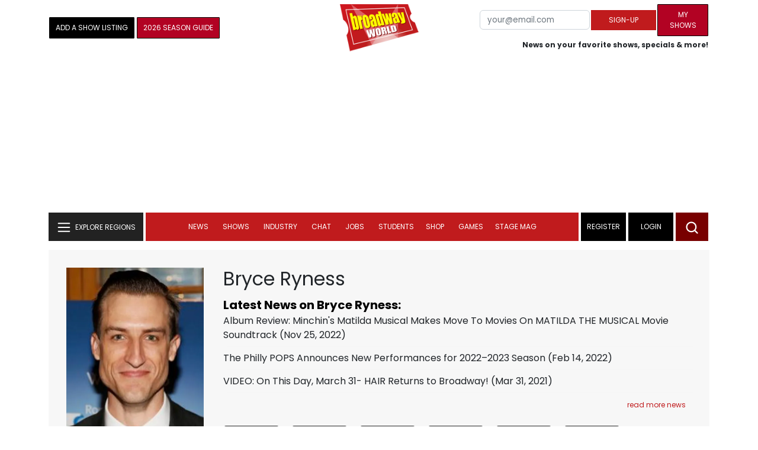

--- FILE ---
content_type: text/html; charset=UTF-8
request_url: https://www.broadwayworld.com/people/Bryce-Ryness/
body_size: 35880
content:
<!DOCTYPE html>
        <html lang="en" xmlns="http://www.w3.org/1999/xhtml" xmlns:fb="http://www.facebook.com/2008/fbml">
        <head>
          
                
<script>
  window['gtag_enable_tcf_support'] = true;
  window.dataLayer = window.dataLayer || [];
  (function(w,d,s,l,i){
    w[l]=w[l]||[];
    w[l].push({'gtm.start': new Date().getTime(), event:'gtm.js'});
    var f=d.getElementsByTagName(s)[0],
        j=d.createElement(s),
        dl=l!='dataLayer'?'&l='+l:'';
    j.async=true;
    j.src='https://www.googletagmanager.com/gtm.js?id='+i+dl;
    f.parentNode.insertBefore(j,f);
  })(window,document,'script','dataLayer','GTM-P3NJDWD');
</script>

<script>
    window.localStorage.setItem('cnx_uid2_id', 'yourUID2');
</script>

    
                    <title>Bryce Ryness (Actor): Credits, Bio, News & More | Broadway World</title>
          <meta name="sppc-site-verification" content="7b427ebce326f82c28d2344fb76fec2b" />

    
          
                    <meta name="description" content="Looking to find out more about Bryce Ryness (Actor)? We have a full Biography, Photos, Theatre Credits, TV and Movies listings, Videos and more!">
          <meta property="og:title" content="Bryce Ryness (Actor): Credits, Bio, News & More | Broadway World" /><meta property="og:description" content="Looking to find out more about Bryce Ryness (Actor)? We have a full Biography, Photos, Theatre Credits, TV and Movies listings, Videos and more!" /><meta property="fb:app_id" content="139648586265" /><meta property="og:image" content="https://cloudimages.broadwayworld.com/headshots/12217sm.jpg" /><meta name="dateModified" content="" /><meta name="author" content="Team BWW" /><meta property="og:image:url" content="https://cloudimages.broadwayworld.com/headshots/12217sm.jpg" />
          <link rel="canonical" href="https://www.broadwayworld.com/people/Bryce-Ryness/">
           
          <link rel="alternate" type="application/rss+xml" title="BroadwayWorld RSS Feed" href="https://www.broadwayworld.com/feed_all_bway.cfm" />


          <meta property="fb:pages" content="126634689416" />
      
      
<meta name="robots" content="max-image-preview:large">
<meta http-equiv="Content-Type" content="text/html; charset=UTF-8">
<meta http-equiv="X-UA-Compatible" content="IE=edge">
<meta name="viewport" content="width=device-width, initial-scale=1.0">
<link rel="apple-touch-icon-precomposed" sizes="57x57" href="https://www.broadwayworld.com/static/apple-touch-icon-57x57.png">
<link rel="apple-touch-icon-precomposed" sizes="114x114" href="https://www.broadwayworld.com/static/apple-touch-icon-114x114.png">
<link rel="apple-touch-icon-precomposed" sizes="72x72" href="https://www.broadwayworld.com/static/apple-touch-icon-72x72.png">
<link rel="apple-touch-icon-precomposed" sizes="144x144" href="https://www.broadwayworld.com/static/apple-touch-icon-144x144.png">
<link rel="apple-touch-icon-precomposed" sizes="60x60" href="https://www.broadwayworld.com/static/apple-touch-icon-60x60.png">
<link rel="apple-touch-icon-precomposed" sizes="120x120" href="https://www.broadwayworld.com/static/apple-touch-icon-120x120.png">
<link rel="apple-touch-icon-precomposed" sizes="76x76" href="https://www.broadwayworld.com/static/apple-touch-icon-76x76.png">
<link rel="apple-touch-icon-precomposed" sizes="152x152" href="https://www.broadwayworld.com/static/apple-touch-icon-152x152.png">
<link rel="icon" type="image/png" href="https://www.broadwayworld.com/static/favicon-196x196.png" sizes="196x196">
<link rel="icon" type="image/png" href="https://www.broadwayworld.com/static/favicon-96x96.png" sizes="96x96">
<link rel="icon" type="image/png" href="https://www.broadwayworld.com/static/favicon-32x32.png" sizes="32x32">
<link rel="icon" type="image/png" href="https://www.broadwayworld.com/static/favicon-16x16.png" sizes="16x16">
<link rel="icon" type="image/png" href="https://www.broadwayworld.com/static/favicon-128.png" sizes="128x128">

 <script src="https://scripts.mediavine.com/shims/broadway-world/pubadsShim.min.js"></script>
<script
  type="text/javascript"
  async="async"
  data-noptimize="1"
  data-cfasync="false"
  src="https://scripts.mediavine.com/tags/broadway-world.js"
  id="mv-script-wrapper-js"
></script>
<script data-ezscrex=false data-pagespeed-no-defer data-cfasync=false>
document.addEventListener("DOMContentLoaded", function() {
  let pageCount = sessionStorage.getItem('pageCount');
  if(pageCount) {
    pageCount = parseInt(pageCount) + 1;
  } else {
  pageCount = 1;
  }
  sessionStorage.setItem('pageCount', pageCount);
});
</script>
<script async src="https://securepubads.g.doubleclick.net/tag/js/gpt.js" crossorigin="anonymous"></script>
  <script>
    var googletag = googletag || {};
    googletag.cmd = googletag.cmd || [];
  </script>

  <script>
      googletag.cmd.push(function() { googletag.defineSlot('/106293300/CountdownClock', [300,175], 'div-gpt-ad-1442371043694-CountdownClock').addService(googletag.pubads()).setCollapseEmptyDiv(true,true);

      googletag.defineSlot('/106293300/Pixel1x1', [1, 1], 'div-gpt-ad-1479672818651-pix11').addService(googletag.pubads());
googletag.defineOutOfPageSlot('/106293300/out-of-page-ad', 'out-of-page-ad').addService(googletag.pubads());

           
        googletag.defineSlot('/106293300/BWW_Mobile_A', [[300,250],[336,280]], 'div-gpt-ad-1442371043694-8').addService(googletag.pubads());
        googletag.defineSlot('/106293300/BWW_Mobile_B', [[300,250],[336,280]], 'div-gpt-ad-1442371043694-9').addService(googletag.pubads());
        googletag.defineSlot('/106293300/BWW_Mobile_C', [[300,250],[336,280]], 'div-gpt-ad-1442371043694-10').addService(googletag.pubads());

googletag.defineSlot('/106293300/BWW_Desktop_Sidebar_Top', [[300,250]], 'div-gpt-ad-1442371043694-0').addService(googletag.pubads());
googletag.defineSlot('/106293300/BWW_Desktop_Sidebar_Mid', [[300,1050],[300,600],[300,25],[160,600]], 'div-gpt-ad-1442371043694-3').addService(googletag.pubads());
googletag.defineSlot('/106293300/BWW_Desktop_Sidebar_Bottom',  [[300,250]], 'div-gpt-ad-1442371043694-4').addService(googletag.pubads());
  googletag.defineSlot('/106293300/BWW_Desktop_Header', [[970,90],[970,66],[728,90],[970,250]], 'div-gpt-ad-1442371043694-1').addService(googletag.pubads());
    googletag.defineSlot('/106293300/BWW_Desktop_Sticky_Tower', [160, 600], 'div-gpt-ad-1442371043694-2').addService(googletag.pubads());
      googletag.defineSlot('/106293300/BWW_Mobile_Header', [[300,250],[320,50],[320,100]], 'div-gpt-ad-1442371043694-7').addService(googletag.pubads());
      googletag.defineSlot('/106293300/BWW_Mobile_AuthorInclude',  [[300,250],[336,280]], 'div-gpt-ad-1442371043694-11').addService(googletag.pubads());
 googletag.defineSlot('/106293300/New728468Bottom', [728, 90], 'div-gpt-ad-1479672818651-New728468Bottom').addService(googletag.pubads());
      googletag.defineSlot('/106293300/NEW300D', [300, 250], 'div-gpt-ad-1442371043694-5').addService(googletag.pubads());
    

    googletag.pubads().setTargeting('Region','Broadway');            
                      googletag.pubads().setTargeting('page','people');


    


                                            

            
                
    let pageCount = sessionStorage.getItem('pageCount');

pageCount = pageCount ? parseInt(pageCount) : 0;

let referrer = document.referrer;

if (referrer.includes("google")) {
    googletag.pubads().setTargeting('pagecount', '0');
} else if (pageCount <= 1) {
    googletag.pubads().setTargeting('pagecount', '1');
} else {
    googletag.pubads().setTargeting('pagecount', '2');
}
    googletag.pubads().collapseEmptyDivs();
            googletag.pubads().enableSingleRequest();

    googletag.enableServices();
  });
</script>

<script>
  window.addEventListener('DOMContentLoaded', (event) => {
    let styles = document.querySelectorAll('.preload-css');
  });
</script>


 <script data-ezscrex=false data-pagespeed-no-defer data-cfasync=false>!function(n){if(!window.cnx){window.cnx={},window.cnx.cmd=[];var t=n.createElement('iframe');t.src='javascript:false'; t.display='none',t.onload=function(){var n=t.contentWindow.document,c=n.createElement('script');c.src='//cd.connatix.com/connatix.player.js?cid=81bd3014-14af-4d51-b524-e3719a43b0b8',c.setAttribute('async','1'),c.setAttribute('type','text/javascript'),n.body.appendChild(c)},n.head.appendChild(t)}}(document);</script>

<style type="Text/css">

#div-gpt-ad-1442371043694-1 {
  margin: 0 auto;
}

/* Reserving space for leaderboard ads */
@media only screen and (min-width: 768px) {
  #div-gpt-ad-1442371043694-1 {
    height: 265px !important;
  }
  #div-gpt-ad-1442371043694-1> div {
    margin: 0 auto;
  }
}
@media only screen and (max-width: 430px) {
div[id*="pub-ad-placeholder-935"] {
height: 70px;
}
}
/* Sidebar Adjustment */
@media only screen and (min-width: 992px) {
    .col-lg-3.r-side {
        min-width: 324px !important;
    }
    .row:has(.col-lg-3) > .col-lg-7 {
        max-width: calc(83.33% - 324px) !important;
    }
}
</style>
 
<link href="https://cloudimages.broadwayworld.com/bworld1523/assets/css/bootstrap.min.css" rel="stylesheet">

<link rel="preload" href="https://cloudimages.broadwayworld.com/fonts/poppins-v24-latin_latin-ext-regular.woff2" as="font" type="font/woff2" crossorigin>
<link rel="preload" href="https://cloudimages.broadwayworld.com/fonts/poppins-v24-latin_latin-ext-700.woff2" as="font" type="font/woff2" crossorigin>

<style>
@font-face {
  font-display: swap;   font-family: 'Poppins';
  font-style: normal;
  font-weight: 400;
  src: url('https://cloudimages.broadwayworld.com/fonts/poppins-v24-latin_latin-ext-regular.woff2') format('woff2'); }
@font-face {
  font-display: swap;
  font-family: 'Poppins';
  font-style: normal;
  font-weight: 700;
  src: url('https://cloudimages.broadwayworld.com/fonts/poppins-v24-latin_latin-ext-700.woff2') format('woff2'); 
}
</style>

<link href="https://cloudimages.broadwayworld.com/bworld1523/assets/css/style49mininner-page41min.css" rel="stylesheet">

<style type="text/css">

.new-center .btn-wrap input[type=submit], .new-center label, .ques-row .ans p, .stage-credit .stage-text, .stage-credit .stage-text2, .stage-credit .stage-title1-right, p {
    font-size: 16px;
}

.bio-area p {
    font-size: 16px;
    font-weight: 500;
    line-height: 21px;
}
</style>






</head>
<body >
<img src="https://cloud.broadwayworld.com/sitepixel.cfm" width="1" height="1" alt="tracker" style="display:none;" loading="eager" decoding="async">

  
   <noscript><iframe src="https://www.googletagmanager.com/ns.html?id=GTM-P3NJDWD"
height="0" width="0" style="display:none;visibility:hidden"></iframe></noscript>

<div id=div-gpt-ad-1479672818651-pix11 >
    <script>googletag.cmd.push(function () {
            googletag.display('div-gpt-ad-1479672818651-pix11');
        });
    </script>
</div>




    



    <header>
      <!-- Header Start -->
      <div class="header-area">
        <div class="main-header ">
          <div class="header-mid d-none d-md-block">
            <div class="container">
              <div class="row d-flex align-items-center" >
             
 <div style="text-align:center;">
  <table style="max-width:1300px;width:100%;margin-bottom:5px;margin-top:5px;">
  <Tr><td style="text-align:left;width:35%">

        <a href="https://www.broadwayworld.com/addyourshow.cfm"><button type="submit" class="btn register-btn"  style="margin-top:0px;background-color:black;border-width:1px;border-color:black;color:#ffffff;font-weight:normal;border-style:solid;font-size: 12px;padding-left:10px!important;padding-right:10px!important;border-radius:1px;">Add a Show Listing</button> </a>
              
    <a href="https://bway.world/m2ugd"><button type="submit" class="btn register-btn" style="margin-top:0px;background-color:#b20223;border-width:1px;border-color:black;color:#ffffff;font-weight:normal;border-style:solid;font-size:12px;padding-left:10px!important;padding-right:10px!important;border-radius:1px;">2026 Season Guide</button></a>  
    


               
    


  </td>
  <Td style="text-align:center;width:30%;">
     <div class="logo">
        <a href="https://www.broadwayworld.com/">
             <img class="img" src="https://cloudimages.broadwayworld.com/2017/broadwayworld-new-retina.png" alt="BroadwayWorld" width="133" height="80">
   
   
        </a>
  </Td>
  
  <td style="text-align:right;width:35%;">
    
        <form style="float:right;" action="https://www.broadwayworld.com/register.cfm" method="post" onSubmit="gtag('event', 'Register', {'event_category': 'Register','event_label': 'Top 2023','value': 'Top 2023'});">
        
    <table>
        <tr>
        
            <td>
                <input type="email" id="email" name="email" placeholder="your@email.com" style="font-size:10pt;max-width:200px;" required class="form-control">
            </td>
            <td>
                <button type="submit" class="btn register-btn" style="margin-top:0px;font-weight:normal;min-width:110px;font-size:12px;">Sign-up</button>
            </td></form>
            <td>         <a href="https://www.broadwayworld.com/article/BroadwayWorld-Launches-My-Shows-A-New-Way-to-Track-and-Share-Your-Theatre-Journey-20250902"><div class="btn register-btn" style="margin-top:0px;background-color:#b20223;border-width:1px;border-color:black;color:#ffffff;font-weight:normal;border-style:solid;font-size:12px;padding-left:10px!important;min-width:86px;padding-right:10px!important;border-radius:1px;">My Shows</div></a>
            </td>
        </tr>
        <tr>
            <td colspan="4">
                <span style="font-size:9pt;font-weight:bold;">News on your favorite shows, specials & more!</span>
            </td>
            
        </tr>
    </table>
</form>





   
  </td>
  </Tr>
</table>

                <div id="ezoic-pub-ad-placeholder-102">
                    <div id='div-gpt-ad-1442371043694-1' style='width:970px;'>
                        <script>
                            googletag.cmd.push(function() { googletag.display('div-gpt-ad-1442371043694-1'); });
                        </script>
                    </div>
                </div>
</div>
                
         <div class="col-xl-9 col-lg-9 col-md-9 col-sm-9">
                  <div class="header-banner f-right">
   

</div>


</div>
                
                
           
                
              </div>
            </div>
          </div>
          
                     
        <div id="out-of-page-ad">
     <script data-ezscrex=false data-pagespeed-no-defer data-cfasync=false async >
        googletag.cmd.push(function() {
          googletag.display('out-of-page-ad');
        });
      </script>
    </div>  
    
          <div class="header-bottom header-sticky">
            <div class="container">
              <div class="row align-items-center" style="background-color:white;">
                <div class="col-xl-2 col-md-2 category-menu">
                  
                 
                  <!--EXPLORE Buton-->
             <nav class="navbar navbar-light light-blue lef-navbar">
  <button class="navbar-toggler toggler-example" type="button" data-bs-toggle="collapse" data-bs-target="#collapseExample" aria-expanded="false" aria-controls="collapseExample" id="exploreButton">
    <span class="navbar-brand">EXPLORE REGIONS</span>
  </button>
</nav>
                  <!--/.EXPLORE End-->
                </div>
                <div class="col-xl-8 col-md-8 px-1 header-flex">
                  <!-- sticky -->
                  <div class="sticky-logo">
                    <a href="/">
                     <img class="img" src="https://cloudimages.broadwayworld.com/2017/broadwayworld-new-nonretina-22.png" alt="BroadwayWorld" width="133" height="80" style="width: auto;max-height: 50px;"  >
   
 

      
                    </a>
                  </div>
                  <!-- Main-menu -->
                  <div class="main-menu d-md-block" id="mobile-nav">
                    
               
                   <div name="newbar" style="width:100%;background-color:black;color:white;display:none;">
               
        
               
               
               <form style="float:right;" action="https://www.broadwayworld.com/register.cfm" method="post" onSubmit="gtag('event', 'Register', {'event_category': 'Register','event_label': 'Top 2023','value': 'Top 2023'});" style="margin-top:5px;">
    
    <table>
        <tr>
     
            <td>
                <input type="email" id="email" name="email" placeholder="your@email.com" style="font-size:10pt;max-width:200px;" required class="form-control">
            </td>
            <td>
                <button type="submit" class="btn register-btn" style="margin-top:0px;font-weight:normal;min-width:110px;font-size:12px;">Sign-up</button>
            </td></form>
            <td>         <a href="https://www.broadwayworld.com/article/BroadwayWorld-Launches-My-Shows-A-New-Way-to-Track-and-Share-Your-Theatre-Journey-20250902"><div class="btn register-btn" style="margin-top:0px;background-color:#b20223;border-width:1px;border-color:black;color:#ffffff;font-weight:normal;border-style:solid;font-size:12px;padding-left:10px!important;min-width:86px;padding-right:10px!important;border-radius:1px;">My Shows</div></a>
            </td>
        </tr>
        <tr>
            <td colspan="4" style="text-align:left;">
                <span style="font-size:9pt;font-weight:bold;color:white;">News on your favorite shows, discounts & more!<br>Already registered? <a href="https://www.broadwayworld.com/newlogin.cfm" style="color:white;"><u>sign-in</u></a></span>
            </td>
        </tr>
    </table>
</form>


               
                       </div>
                    
                    
                    
                    
                    <nav>
                      <ul id="navigation">
                        
                        
                                    
                          
                                                      
                                                   
   
            
            
            
                          
            
                        <li>
                          <a href="#" data-bs-toggle="dropdown" aria-expanded="false" style="color:white!important;">News</a>
                          <ul class="submenu dropdown-menu">
                            <li>
                              <a href="https://www.broadwayworld.com/newsroom/">Latest News</a>
                            </li>
                            <li>
                              <a href="https://www.broadwayworld.com/interviews.cfm">Interviews</a>
                            </li>
                            <li>
                              <a href="https://www.broadwayworld.com/cdsbooksdvds.php">New Releases</a>
                            </li>
                            <li>
                              <a href="https://www.broadwayworld.com/gallerynew.php">Photos</a>
                            </li>
                            <li>
                              <a href="https://www.broadwayworld.com/reviews.cfm">Reviews</a>
                            </li>
                            <li>
                              <a href="https://www.broadwayworld.com/tonyawards.php">Tony Awards</a>
                            </li>
                            <li>
                              <a href="https://www.broadwayworld.com/tvmainnew.cfm">Videos</a>
                            </li>
                          </ul>
                        </li>
                        
                        
                        <li>
                          <a href="#" data-bs-toggle="dropdown" aria-expanded="false" class="shows-link" style="color:white!important;">Shows</a>
                          <ul class="submenu dropdown-menu">
                             <li>
                              <a href="https://www.broadwayworld.com/myshows/">My Shows <sup style="color:red"><small>Beta</small></sup></a>
                              </li>
                            <li>
                              <a href="https://www.broadwayworld.com/shows/broadway-shows.php" style="border-bottom: 0px solid;">Broadway Shows</a>
                         <table style="margin-top:-5px;"><Tr><Td>   

</td><td>


   
 <a href="https://data.broadwayworld.com/rec/ticketcentralclick2023.cfm?tcid=195" target="_new"><img  style="width:165px;height:auto;" loading="lazy" width="165" height="105" alt="Ticket Central" src="https://cloudimages2.broadwayworld.com/ticketcentral/1769415509_1200x800_Titanique_BWW_Assets_0009_FR_(1).png?format=auto&width=165"></a><img src="https://ad.doubleclick.net/ddm/trackimp/N4253.broadwayworld/B35025495.438526243;dc_trk_aid=631908080;dc_trk_cid=248942304;ord=[timestamp];dc_lat=;dc_rdid=;tag_for_child_directed_treatment=;tfua=;gdpr=${GDPR};gdpr_consent=${GDPR_CONSENT_755};ltd=;dc_tdv=1?" style="display:none;" alt="Pixel"></a> 
  
 
</td></tr></table>                       
                      
                            </li>
                            <li>
                              <a href="https://www.broadwayworld.com/shows/shows.php?page=oshows">Off-Broadway</a>
                                </li>
                            <li>
                              <a href="https://www.broadwayworld.com/off-off-broadway/">Off-Off-Broadway</a>
                            </li>
                            <li>
                              <a href="https://www.broadwayworld.com/shows/shows.php?page=immersive">Immersive / Experiential</a>
                            </li>
                            
                              <li>
                              <a href="https://www.broadwayworld.com/more-to-do/">More to Do</a>
                            </li>
                            <li>
                              <a href="https://www.broadwayworld.com/pickashowregional.cfm">Search by Zip Code</a>
                            </li>
                            
                            <li>
                              <a href="/shows/broadway-shows-discounts.php">Special Offers</a>
                            </li>
                            <li>
                              <a href="https://www.broadwayworld.com/shows/shows.php?page=tour">Tours</a>
                            </li>
                            <li>
                              <a href="https://www.broadwayworld.com/westend/shows/shows.php?page=westend">West End</a>
                              
                              
                            </li>
                            
                            <li><a rel="nofollow" href="https://cloud.broadwayworld.com/rec/ticketclick.cfm?fromlink=0&clickedshow=0&regid=&0&logo=on&articlelink=https://ticketmaster.evyy.net/c/2299526/264167/4272?u=https%3A%2F%2Fwww.ticketmaster.com%2Fbroadway" style="color:black;"  target="_new">Powered By <img src="https://cloudimages.broadwayworld.com/Ticketmaster_Horizontal_Lightmode.png" loading="lazy" style="width:125px;height:auto;" alt="Ticketmaster">

							</a></li>
                          </ul>
                          
                          
                        </li>
                        <li>
                          <a href="#" data-bs-toggle="dropdown" aria-expanded="false" style="color:white!important;">Industry</a>
                          <ul class="submenu dropdown-menu">
                            <li>
                              <a href="https://www.broadwayworld.com/industry/">Industry Home</a>
                            </li>
                            <li>
                              <a href="https://www.broadwayworld.com/bwidb/">BWW Database</a>
                            </li>
                            <li>
                              <a href="https://www.broadwayworld.com/grosses.cfm">Grosses <span style="color:green;background-color:transparent;font-size:10px;">Updated: 01/25</span>
</a>
                            </li>
                            <li>
                              <a href="https://www.broadwayworld.com/topic/Industry-Pro">Industry Newsletter</a>
                            </li>
                            
                               <li>
                              <a href="https://www.broadwayworld.com/people-database/">People Pages</a>
                            </li>
                            
                                 <li>
                              <a href="https://www.broadwayworld.com/industry-social.cfm">Social Media Analytics</a>
                            </li>
                            
                                  <li>
                              <a href="https://www.broadwayworld.com/industry-bww-theatres.cfm">Theater Report</a>
                            </li>
                            
                          </ul>
                        </li>
                        <li>
                          <a href="#" data-bs-toggle="dropdown" aria-expanded="false" style="color:white!important;">Chat</a>
                          <ul class="submenu dropdown-menu">
                            <li>
                              <a href="https://forum.broadwayworld.com/">Broadway Forum</a>
                            </li>
                          
                            <li>
                              <a href="https://forum.broadwayworld.com/saleboard.cfm">Buy & Sell</a>
                            </li>
                          </ul>
                        </li>
                        <li>
                          <a href="#" data-bs-toggle="dropdown" aria-expanded="false" style="color:white!important;">Jobs</a>
                          <ul class="submenu dropdown-menu">
                            <li>
                              <a href="https://www.broadwayworld.com/theatre-auditions/">Equity</a>
                            </li>
                            <li>
                              <a href="https://www.broadwayworld.com/nonequity.cfm">Non-Equity</a>
                            </li>
                            <li>
                              <a href="https://www.broadwayworld.com/classifieds-jobs/">Find a Job</a>
                            </li>
                            <li>
                              <a href="https://www.broadwayworld.com/classifieds-jobs/addclassifieds.cfm">Post a Job</a>
                            </li>
                          </ul>
                        </li>
                        <li>
                          <a href="#" data-bs-toggle="dropdown" aria-expanded="false" style="color:white!important;">Students</a>
                          <ul class="submenu dropdown-menu">
                            <li>
                              <a href="https://www.broadwayworld.com/student-center/">Student Center Home</a>
                            </li>
                             <li>
                              <a href="https://www.broadwayworld.com/bwwjr.php">BWW Junior</a>
                            </li>
                            <li>
                              <a href="https://www.broadwayworld.com//campguide/">Camp Guide</a>
                            </li>
                             <li>
                              <a href="https://www.broadwayworld.com/youth-theater/">Youth Theaters</a>
                            </li>
                           <li>
                              <a href="https://www.broadwayworld.com/dancestudios/">Dance Studios</a>
                            </li>
                            
                            <li>
                              <a href="https://www.broadwayworld.com/studentcalendar-elementary.php">Elementary School</a>
                            </li>
                            <li>
                              <a href="https://www.broadwayworld.com/studentcalendarhighschool.php">High School</a>
                            </li>
                            <li>
                              <a href="https://www.broadwayworld.com/studentcenter.php">College Center</a>
                            </li>
                            <li>
                              <a href="https://www.broadwayworld.com/nextonstage/index.cfm">Next on Stage</a>
                            </li>
                            
              
    
                          </ul>
                        <li>
                                                    <a href="https://www.broadwayworld.com/shop/" style="color:white!important;"> Shop</a>

                      </li>
                          
                                <li>
                          <a href="#" data-bs-toggle="dropdown" aria-expanded="false" style="color:white!important;">Games</a>
                          <ul class="submenu dropdown-menu">
                            
                              <li>
                              <a href="https://www.broadwayworld.com/trivia-game/?utm_source=nav">Trivia Game</a>
                            </li>
                       
                          <li>
                              <a href="https://www.broadwayworld.com/word-search/?utm_source=nav">Word Search</a>
                            </li>
                          
                                 <li>
                              <a href="https://www.broadwayworld.com/scramble/?utm_source=nav">Broadway Scramble</a>
                            </li>
                            
                                 <li>
                              <a href="https://www.broadwayworld.com/matchup/?utm_source=nav">Match-Up Game</a> 
                            </li>
                            <li>
                              <a href="https://www.broadwayworld.com/tonygame.php?utm_source=nav">Tonys Trivia</a>
                            </li>
                            
                              <li>
                              <a href="https://www.broadwayworld.com/game/?utm_source=nav">Word Game</a>
                            </li>
                          </ul>
                          
                                                    
                     <li class="hide-on-ipad">
      <a href="https://stagemag.broadwayworld.com/" style="color:white!important;">Stage Mag</a>
  </li>
  

                      </ul>
                      
                      
                    </nav>
                    
                  </div>


                </div>


                <div class="col-xl-2 col-md-2 px-0 login-menu">
                  
                  
                  <ol>
                    
                                      <li style="background-color:#000000;">
                      <a href="https://www.broadwayworld.com/register.cfm" >Register</a>
                    </li>
                    <li style="background-color:#000000;">
                      <a style="color:white!important;" href="https://www.broadwayworld.com/newlogin.cfm">Login</a>
                    </li>
              

                      </ol>
                                                              

                
                  
                  
                  
                  
                  <div class="header-right-btn f-right" onclick="searchFunction()">
                    <img src="https://cloudimages.broadwayworld.com/bworld1523/assets/img/svg/Search-icon.svg" alt="search bar" height="18" width="18">
                  </div>
                </div>
                
                <!-- Mobile Menu -->
                <div class="col-12">
                  <div class="mobile_menu d-block d-md-none">
                    <span class="navbar-brand" onclick="myFunction()"></span>
                  </div>
                </div>
              </div>
              
              <!-- EXPLORE Category Dropdown -->
              <div class="row mx-0">
                <div class="col-xl-2 col-md-2 collapse open-explore" id="collapseExample">
                  <nav>
                    <ul class="submenu">
                        
                        
                         <li>
            <a href="#" data-bs-toggle="dropdown" data-bs-auto-close="outside">Broadway + NYC</a>
            <i class="carousel-control-next-icon next-icon"></i>
                                        <div class="default-mega-menu dropdown-menu shadow explore-mega-menu">

              <button type="button" class="close-mega-menu"  onclick="clearSearchField()" id="clear-search-button">&times;</button>
              <div class="container-fluid">
                <div class="row">
                  <div class="megamenu-title">
                    <p class="megamenu-title" style="color:white;">Broadway + NYC</p>
                  </div>


   
                  
                  <div class="col-12 col-sm-4 col-md-4 single">
                    <p class="h5"><a href="https://www.broadwayworld.com/">Broadway</a></p>
               <a href="https://www.broadwayworld.com/cabaret/article/Photos-Bob-the-Drag-Queen-Takes-First-Bows-in-MOULIN-ROUGE-20260128">
                   
                      <img loading="lazy" src="https://cloudimages2.broadwayworld.com/columnpiccloud/680-981497fb07174326246cbddcfdf038be.jpg?format=auto&width=670" 
                     style="height:auto;" alt="Photos: Bob the Drag Queen Takes First Bows in MOULIN ROUGE!">
                   
                    <div class="caption">
                     Photos: Bob the Drag Queen Takes First Bows in MOULIN ROUGE!</a>
                    </div>
                  </div>
                 
          
          
                  
                  
                  
                  <div class="col-12 col-sm-4 col-md-4 single">
                    <p class="h5"><a href="https://www.broadwayworld.com/off-broadway/">Off-Broadway</a></p>
                  <a href="https://www.broadwayworld.com/off-broadway/article/Jonny-James-Kajoba-Completes-the-Cast-of-SPARE-PARTS-Off-Broadway-20260127"><img loading="lazy" src="https://cloudimages2.broadwayworld.com/columnpiccloud/680-cc4b80d397e56ee4bbe3941bca17f8b8.jpg?format=auto&width=670" style="height:auto;" alt="Jonny-James Kajoba Completes the Cast of SPARE PARTS Off-Broadway">
                   
                    <div class="caption">
                     Jonny-James Kajoba Completes the Cast of SPARE PARTS Off-Broadway</a>
                    </div>
                  </div>
                 
          
          
          
                  
               
                  
                  <div class="col-12 col-sm-4 col-md-4 single">
                    <p class="h5"><a href="https://www.broadwayworld.com/off-off-broadway/">Off-Off Broadway</a></p>
                   <a href="https://www.broadwayworld.com/off-off-broadway/article/Midnight-Snack-Productions-to-Present-Industry-Reading-of-WHATS-THE-BUZZ-20260125">
                      
                      <img loading="lazy" src="https://cloudimages2.broadwayworld.com/columnpiccloud/680-e73e627896ef0146bce51ec49a7250c8.jpg?format=auto&width=670" style="height:auto;" alt="Midnight Snack Productions to Present Industry Reading of WHAT'S THE BUZZ?">
                    
                    <div class="caption">
                     Midnight Snack Productions to Present Industry Reading of WHAT'S THE BUZZ?</a>
                    </div>
                  </div>
                 
          
          

   
                  
                  <div class="col-12 col-sm-4 col-md-4 single">
                    <p class="h5"><a href="https://www.broadwayworld.com/cabaret/">Cabaret</a></p>
                  <a href="https://www.broadwayworld.com/cabaret/article/Interview-Germono-Toussaints-Soul-Stirring-SONGS-I-WROTE-at-54-Below-20260127">
                     
                      <img loading="lazy" src="https://cloudimages2.broadwayworld.com/columnpiccloud/680-229f219abfcb85457edd0cab97d26165.jpg?format=auto&width=670" style="height:auto;" alt="Interview: Germono Toussaint's Soul-Stirring SONGS I WROTE at 54 Below">
                   
                    <div class="caption">
                     Interview: Germono Toussaint's Soul-Stirring SONGS I WROTE at 54 Below</a>
                    </div>
                  </div>
               
          
          
                  
                
                  
                  <div class="col-12 col-sm-4 col-md-4 single">
                    <p class="h5"><a href="https://www.broadwayworld.com/bwwdance/">Dance</a></p>
                   <a href="https://www.broadwayworld.com/bwwdance/article/Review-EUGENE-ONEGIN-at-San-Francisco-Ballet-20260126">
                      
                      <img loading="lazy" src="https://cloudimages2.broadwayworld.com/columnpiccloud/680-8a79ebb0d35b0bc602e05485fcce9b32.jpg?format=auto&width=670" style="height:auto;" alt="Review: EUGENE ONEGIN at San Francisco Ballet">
                   
                    <div class="caption">
                     Review: EUGENE ONEGIN at San Francisco Ballet</a>
                    </div>
                  </div>
                 
          
          
          
                  
                  <div class="col-12 col-sm-4 col-md-4 single">
                    <p class="h5"><a href="https://www.broadwayworld.com/bwwopera/">Opera</a></p>
              <a href="https://www.broadwayworld.com/bwwopera/article/Review-Bullock-Woods-and-Hanick-Are-Anything-but-ORDINARY-THINGS-at-NYs-92nd-Street-Y-20260127">
                     
                      <img loading="lazy" src="https://cloudimages2.broadwayworld.com/columnpiccloud/680-03a0f2f6dc227c42c1e8d5f9d08d3ee9.jpg?format=auto&width=670"  style="height:auto;" alt="Review: Bullock, Woods and Hanick Are Anything but ORDINARY THINGS at NY's 92nd Street Y">
                    
                    <div class="caption">
                      Review: Bullock, Woods and Hanick Are Anything but ORDINARY THINGS at NY's 92nd Street Y</a>
                    </div>
                  </div>
                 
          
          
          
                  
                  <div class="col-12 col-sm-4 col-md-4 single">
                    <p class="h5"><a href="https://www.broadwayworld.com/bwwclassical/">Classical Music</a></p>
                  <a href="https://www.broadwayworld.com/article/Philip-Glass-Cancels-Kennedy-Center-Symphony-Premiere-20260127">
                      
                      <img loading="lazy" src="https://cloudimages2.broadwayworld.com/columnpiccloud/680-a6e1db3b29f43f14c8c455a44186ca08.jpg?format=auto&width=670" style="height:auto;" alt="Kennedy Center Responds To Philip Glass Symphony Premiere Cancellation">
                    
                    <div class="caption">
                      Kennedy Center Responds To Philip Glass Symphony Premiere Cancellation</a>
                    </div>
                  </div>
                 
          
          
          
                  
                  
                </div>
              </div>
            </div>
          </li>
          
          
                      <li>
                        <a href="#" data-bs-toggle="dropdown" data-bs-auto-close="outside">United States</a>
                        <i class="carousel-control-next-icon next-icon"></i>
            <div class="dropdown-menu shadow explore-mega-menu">
                          <button type="button" class="close-mega-menu"  onclick="clearSearchField()" id="clear-search-button">&times;</button>
                          <div class="container-fluid">
                            <div class="row">
                              <div class="d-flex">
                                <div class="megamenu-title">
                                   <p class="megamenu-title" style="color:white;"></p>
                                </div>
                                <p class="dropdown-toggle" data-bs-toggle="dropdown" data-bs-auto-close="outside" style="color:white;cursor: pointer;min-width: 140px;top: -10px;left: 50px;    margin-top: 10px;"> Eastern</p>
                                <ul class="dropdown-menu shadow united-dropdown">
                                  
                                  <li class="dropend">
                                  
                                  
<li><a href="https://www.broadwayworld.com/connecticut/">CONNECTICUT	- Connecticut</a></li>
<li><a href="https://www.broadwayworld.com/washington-dc/">DC - Washington, DC</a></li>

<li><a href="https://www.broadwayworld.com/delaware/">DELAWARE - Delaware</a></li>
<li><a href="https://www.broadwayworld.com/ft-myers-naples/">FLORIDA	- Ft. Myers/Naples</a></li>
<li><a href="https://www.broadwayworld.com/jacksonville/">FLORIDA	- Jacksonville</a></li>
<li><a href="https://www.broadwayworld.com/miami/">FLORIDA	- Miami Metro</a></li>
<li><a href="https://www.broadwayworld.com/orlando/">FLORIDA	- Orlando</a></li>
<li><a href="https://www.broadwayworld.com/sarasota/">FLORIDA	- Sarasota</a></li>
<li><a href="https://www.broadwayworld.com/tallahassee/">FLORIDA	- Tallahassee</a></li>
<li><a href="https://www.broadwayworld.com/tampa/">FLORIDA	- Tampa/St. Petersburg</a></li>
<li><a href="https://www.broadwayworld.com/atlanta/">GEORGIA -	Atlanta</a></li>
<li><a href="https://www.broadwayworld.com/maine/">MAINE	- Maine</a></li>
<li><a href="https://www.broadwayworld.com/baltimore/">MARYLAND - Baltimore</a></li>
<li><a href="https://www.broadwayworld.com/boston/">MASSACHUSETTS - Boston</a></li>
<li><a href="https://www.broadwayworld.com/new-hampshire/">NEW HAMPSHIRE - New Hampshire</a></li>
<li><a href="https://www.broadwayworld.com/new-jersey/">NEW JERSEY - New Jersey</a></li>
<li><a href="https://www.broadwayworld.com/brooklyn/">NEW YORK - Brooklyn</a></li>

<li><a href="https://www.broadwayworld.com/buffalo/">NEW YORK - Buffalo</a></li>
<li><a href="https://www.broadwayworld.com/central-new-york/">NEW YORK - Central New York</a></li>
<li><a href="https://www.broadwayworld.com/long-island/">NEW YORK - Long Island</a></li>
<li><a href="https://www.broadwayworld.com/rockland/">NEW YORK - Rockland / Westchester</a></li>
<li><a href="https://www.broadwayworld.com/charlotte/">NORTH CAROLINA - Charlotte</a></li>
<li><a href="https://www.broadwayworld.com/raleigh/">NORTH CAROLINA - Raleigh</a></li>
<li><a href="https://www.broadwayworld.com/central-pa/">PENNSYLVANIA - Central Pennsylvania</a></li>
<li><a href="https://www.broadwayworld.com/philadelphia/">PENNSYLVANIA - Philadelphia</a></li>
<li><a href="https://www.broadwayworld.com/pittsburgh/">PENNSYLVANIA - Pittsburgh</a></li>
<li><a href="https://www.broadwayworld.com/rhode-island/">RHODE ISLAND - Rhode Island</a></li>
<li><a href="https://www.broadwayworld.com/south-carolina/">SOUTH CAROLINA - South Carolina</a></li>
<li><a href="https://www.broadwayworld.com/vermont/">VERMONT - Vermont</a></li>
<li><a href="https://www.broadwayworld.com/norfolk/">VIRGINIA - Central Virginia</a></li>
<li><a href="https://www.broadwayworld.com/west-virginia/">VIRGINIA - West Virginia</a></li>

                                  </li>
                              
                                  </li>
                                </ul>
                                <p class="dropdown-toggle" data-bs-toggle="dropdown" data-bs-auto-close="outside" style="color:white;cursor: pointer;min-width: 140px;top: -10px;left: 50px;    margin-top: 10px;"> Central</p>
                                <ul class="dropdown-menu shadow united-dropdown">
                                  <li class="dropend">

<li><a href="https://www.broadwayworld.com/birmingham/">ALABAMA - Birmingham</a></li>
<li><a href="https://www.broadwayworld.com/little-rock/">ARKANSAS</a></li>
<li><a href="https://www.broadwayworld.com/denver/">COLORADO</a></li>
 <li><a href="https://www.broadwayworld.com/chicago/">ILLINOIS - Chicago</a></li>
<li><a href="https://www.broadwayworld.com/indianapolis/">INDIANA - Indianapolis</a></li>
 <li><a href="https://www.broadwayworld.com/south-bend/">INDIANA - South Bend</a></li>
 <li><a href="https://www.broadwayworld.com/des-moines/">IOWA - Des Moines</a></li>
<li><a href="https://www.broadwayworld.com/wichita/">KANSAS - Wichita</a></li>
 <li><a href="https://www.broadwayworld.com/louisville/">KENTUCKY - Louisville</a></li>
 <li><a href="https://www.broadwayworld.com/new-orleans/">LOUISIANA - New Orleans</a></li>
 <li><a href="https://www.broadwayworld.com/michigan/">MICHIGAN - Michigan</a></li>
 <li><a href="https://www.broadwayworld.com/minneapolis/">MINNESOTA - Minneapolis / St. Paul</a></li>
<li><a href="https://www.broadwayworld.com/jackson/">MISSISSIPPI - Jackson, MS</a></li>
<li><a href="https://www.broadwayworld.com/kansas-city/">MISSOURI - Kansas City</a></li>
<li><a href="https://www.broadwayworld.com/st-louis/">MISSOURI - St. Louis</a></li>
<li><a href="https://www.broadwayworld.com/montana/">MONTANA - Montana</a></li>
 <li><a href="https://www.broadwayworld.com/omaha/">NEBRASKA - Omaha</a></li>
<li><a href="https://www.broadwayworld.com/fargo/">NORTH DAKOTA - Fargo</a></li>
 <li><a href="https://www.broadwayworld.com/cincinnati/">OHIO - Cincinnati</a></li>
 <li><a href="https://www.broadwayworld.com/cleveland/">OHIO - Cleveland</a></li>
 <li><a href="https://www.broadwayworld.com/columbus/">OHIO - Columbus</a></li>
 <li><a href="https://www.broadwayworld.com/dayton/">OHIO - Dayton</a></li>
 <li><a href="https://www.broadwayworld.com/oklahoma/">OKLAHOMA</a></li>
 <li><a href="https://www.broadwayworld.com/sioux-falls/">SOUTH DAKOTA</a></li>
 <li><a href="https://www.broadwayworld.com/memphis/">TENNESSEE - Memphis</a></li>
 <li><a href="https://www.broadwayworld.com/nashville/">TENNESSEE - Nashville</a></li>
 <li><a href="https://www.broadwayworld.com/austin/">TEXAS - Austin</a></li>
 <li><a href="https://www.broadwayworld.com/dallas/">TEXAS - Dallas</a></li>
 <li><a href="https://www.broadwayworld.com/houston/">TEXAS - Houston</a></li>
 <li><a href="https://www.broadwayworld.com/san-antonio/">TEXAS - San Antonio</a></li>
 <li><a href="https://www.broadwayworld.com/appleton/">WISCONSIN - Appleton</a></li>
 <li><a href="https://www.broadwayworld.com/madison/">WISCONSIN - Madison</a></li>
 <li><a href="https://www.broadwayworld.com/milwaukee/">WISCONSIN - Milwaukee</a></li>
                                
                                  </li>
                                
                      </li>
                    </ul>
                    <p class="dropdown-toggle" data-bs-toggle="dropdown" data-bs-auto-close="outside" style="color:white;cursor: pointer;min-width: 140px;top: -10px;left: 50px;    margin-top: 10px;"> Western</p>
                    <ul class="dropdown-menu shadow united-dropdown">
                      <li class="dropend">
                      
            
<li><a href="https://www.broadwayworld.com/anchorage/">ALASKA - Anchorage</a></li>
<li><a href="https://www.broadwayworld.com/phoenix/">ARIZONA - Phoenix Metro</a></li>
<li><a href="https://www.broadwayworld.com/costa-mesa/">CALIFORNIA - Costa Mesa</a></li><li><a href="https://www.broadwayworld.com/los-angeles/">CALIFORNIA - Los Angeles</a></li><li><a href="https://www.broadwayworld.com/palm-springs/">CALIFORNIA - Palm Springs</a></li><li><a href="https://www.broadwayworld.com/sacramento/">CALIFORNIA - Sacramento</a></li><li><a href="https://www.broadwayworld.com/san-diego/">CALIFORNIA - San Diego</a></li><li><a href="https://www.broadwayworld.com/san-francisco/">CALIFORNIA - San Francisco</a></li><li><a href="https://www.broadwayworld.com/santa-barbara/">CALIFORNIA - Santa Barbara</a></li><li><a href="https://www.broadwayworld.com/thousand-oaks/">CALIFORNIA - Thousand Oaks</a></li>
 <li><a href="https://www.broadwayworld.com/hawaii/">HAWAII</a></li>
 <li><a href="https://www.broadwayworld.com/boise/">IDAHO - Boise</a></li>
 <li><a href="https://www.broadwayworld.com/las-vegas/">NEVADA - Las Vegas</a></li>
 <li><a href="https://www.broadwayworld.com/albuquerque/">NEW MEXICO - Albuquerque</a></li>

 <li><a href="https://www.broadwayworld.com/portland/">OREGON</a></li>
 <li><a href="https://www.broadwayworld.com/salt-lake-city/">UTAH</a></li>
 <li><a href="https://www.broadwayworld.com/seattle/">WASHINGTON - Seattle</a></li>
            
                       
                      </li>
                    </ul>
                </div>









                <div class="col-12 col-sm-4 col-md-4 single">
                  <p class="h5"><a href="https://www.broadwayworld.com/washington-dc/">Washington, DC</p>
                 
                  
                   
                      <img loading="lazy" src="https://cloudimages2.broadwayworld.com/columnpiccloud/680-a6e1db3b29f43f14c8c455a44186ca08.jpg?format=auto&width=670"  style="height:auto;" alt="Kennedy Center Responds To Philip Glass Symphony Premiere Cancellation">
                
                  <div class="caption">
                  Kennedy Center Responds To Philip Glass Symphony Premiere Cancellation</a>
                  </div>
                </div>
    
                <div class="col-12 col-sm-4 col-md-4 single">
                  <p class="h5"><a href="https://www.broadwayworld.com/oklahoma/">Oklahoma</p>
                 
                  
                   
                      <img loading="lazy" src="https://cloudimages2.broadwayworld.com/columnpiccloud/680-5c738e799891540f20b97eb2aa53a75f.jpg?format=auto&width=670"  style="height:auto;" alt="Berger Performing Arts Center to Close June 30 Due to State Funding Shortfall">
                
                  <div class="caption">
                  Berger Performing Arts Center to Close June 30 Due to State Funding Shortfall</a>
                  </div>
                </div>
    
                <div class="col-12 col-sm-4 col-md-4 single">
                  <p class="h5"><a href="https://www.broadwayworld.com/washington-dc/">Washington, DC</p>
                 
                  
                   
                      <img loading="lazy" src="https://cloudimages2.broadwayworld.com/columnpiccloud/680-a6dcbd481dcd16921837cac789dc9da2.jpg?format=auto&width=670"  style="height:auto;" alt="Renée Fleming Cancels Kennedy Center Concerts">
                
                  <div class="caption">
                  Renée Fleming Cancels Kennedy Center Concerts</a>
                  </div>
                </div>
    
                <div class="col-12 col-sm-4 col-md-4 single">
                  <p class="h5"><a href="https://www.broadwayworld.com/los-angeles/">Los Angeles</p>
                 
                  
                   
                      <img loading="lazy" src="https://cloudimages2.broadwayworld.com/columnpiccloud/680-897c019c40942fa4820d341c75eab4a0.jpg?format=auto&width=670"  style="height:auto;" alt="Exclusive: Will Swenson & Lesli Margherita In Rehearsals For SWEENEY TODD">
                
                  <div class="caption">
                  Exclusive: Will Swenson & Lesli Margherita In Rehearsals For SWEENEY TODD</a>
                  </div>
                </div>
    
                <div class="col-12 col-sm-4 col-md-4 single">
                  <p class="h5"><a href="https://www.broadwayworld.com/birmingham/">Birmingham</p>
                 
                  
                   
                      <img loading="lazy" src="https://cloudimages2.broadwayworld.com/columnpiccloud/680-f12950561697698b5f300c09df969e0d.jpg?format=auto&width=670"  style="height:auto;" alt="Theaters Cancel Performances Due to Severe Weather - Updating Live">
                
                  <div class="caption">
                  Theaters Cancel Performances Due to Severe Weather - Updating Live</a>
                  </div>
                </div>
    
                <div class="col-12 col-sm-4 col-md-4 single">
                  <p class="h5"><a href="https://www.broadwayworld.com/washington-dc/">Washington, DC</p>
                 
                  
                   
                      <img loading="lazy" src="https://cloudimages2.broadwayworld.com/interviews/2topAlvarezCher.jpg.jpg?format=auto&width=670"  style="height:auto;" alt="BWW Q&A: Cher Álvarez Talks PARANORMAL ACTIVITY at Shakespeare Theatre Company">
                
                  <div class="caption">
                  BWW Q&A: Cher Álvarez Talks PARANORMAL ACTIVITY at Shakespeare Theatre Company</a>
                  </div>
                </div>
                
              
                
                
              </div>
              
              
            </div>
          </div>
          </li>
          <li>
            <a href="#" data-bs-toggle="dropdown" data-bs-auto-close="outside">West End London</a>
            <i class="carousel-control-next-icon next-icon"></i>
            <div class="dropdown-menu shadow explore-mega-menu">
              <button type="button" class="close-mega-menu"  onclick="clearSearchField()" id="clear-search-button">&times;</button>
              <div class="container-fluid">
                <div class="row">
                  <div class="megamenu-title">
                     <p class="megamenu-title" style="color:white;">West End </p>
                  </div>




                  <div class="col-12 col-sm-4 col-md-4 single">
                    <p class="h5"><a href="https://www.broadwayworld.com/westend/">WEST END</p>
                    
                    
                      <img loading="lazy" src="https://cloudimages2.broadwayworld.com/columnpiccloud/680-742668298feea61f4e4799693021f8e3.jpg?format=auto&width=670"  style="height:auto;" alt="Placebo Will Compose Music For THE RESISTIBLE RISE OF ARTURO UI at the Royal Shakespeare Company">
                     <div class="caption">
                     Placebo Will Compose Music For THE RESISTIBLE RISE OF ARTURO UI at the Royal Shakespeare Company</a>
                    </div>
                  </div>
                  
          
          
                  
                  <div class="col-12 col-sm-4 col-md-4 single">
                    <p class="h5"><a href="https://www.broadwayworld.com/uk-regional/">UK Regional</a></p>
                    <a href="https://www.broadwayworld.com/uk-regional/article/Danielle-Steers-to-Perform-with-Tobias-Turley-at-Crazy-Coqs-20260128">
                      <img loading="lazy" src="https://cloudimages.broadwayworld.com/columnpiccloud/680-2739309ffdc1def5bb2b7a587b1d8f4f.jpg"  style="height:auto;" alt="Danielle Steers to Perform with Tobias Turley at Crazy Coqs">
                    </a>
                    <div class="caption">
                      <a href="https://www.broadwayworld.com/uk-regional/article/Danielle-Steers-to-Perform-with-Tobias-Turley-at-Crazy-Coqs-20260128">Danielle Steers to Perform with Tobias Turley at Crazy Coqs</a>
                    </div>
                  </div>
                  
                  
                  
                </div>
              </div>
            </div>
          </li>
         
          <li>
            <a href="#" data-bs-toggle="dropdown" data-bs-auto-close="outside">International</a>
            <i class="carousel-control-next-icon next-icon"></i>
            <div class="dropdown-menu shadow explore-mega-menu"> 
              <button type="button" class="close-mega-menu"  onclick="clearSearchField()" id="clear-search-button">&times;</button>
              <div class="container-fluid">
                <div class="row">
                  <div class="megamenu-title">
                     <p class="megamenu-title" style="color:white;">International</p>
                  </div>
                  
                  
                  
                  <div class="col-12 col-sm-4 col-md-4 single">
                    <p class="h5"><a href="https://www.broadwayworld.com/canada/">Canada</p>
                    
                      <img loading="lazy" src="https://cloudimages.broadwayworld.com/columnpiccloud/680-81974f736b43fa3a1250ed4e2cbd1111.jpg" style="height:auto;" alt="Mirvish Theatres in Toronto Will Dim Marquee Lights in Honour of Theatre Producer Paul Elliott">
                   
                    <div class="caption">
                      Mirvish Theatres in Toronto Will Dim Marquee Lights in Honour of Theatre Producer Paul Elliott</a>
                    </div>
                  </div>
                 
          
          
                  
               
                  
                   
                  
                  <div class="col-12 col-sm-4 col-md-4 single">
                    <p class="h5"><a href="https://www.broadwayworld.com/australia-nz/">Australia / New Zealand</a></p>
                 <a href="https://www.broadwayworld.com/sydney/article/Interview-Stefanie-Caccamo-of-PUTTING-IT-TOGETHER-at-Foundry-Theatre-20260127">
                      <img loading="lazy" src="https://cloudimages.broadwayworld.com/columnpiccloud/680-e0ab52ed587a3ca8b6a7881d214c7702.jpg" style="height:auto;" alt="Interview: Stefanie Caccamo of PUTTING IT TOGETHER at Foundry Theatre">
                   
                    <div class="caption">
                      Interview: Stefanie Caccamo of PUTTING IT TOGETHER at Foundry Theatre</a>
                    </div>
                  </div>
                 
          
          
                  
               
                  
                  
                 
                  
                  <div class="col-12 col-sm-4 col-md-4 single">
                    <p class="h5"><a href="https://www.broadwayworld.com/europe/">Europe</a></p>
                <a href="https://www.broadwayworld.com/italy/article/Review-AUT-AUT-al-TEATROSOPHIA-20260127">
                      <img loading="lazy" src="https://cloudimages.broadwayworld.com/columnpiccloud/680-d26d7a7fdb3fc4cbd622f6d16935004e.jpg" style="height:auto;" alt="Review: AUT AUT al TEATROSOPHIA">
                   
                    <div class="caption">
                      Review: AUT AUT al TEATROSOPHIA</a>
                    </div>
                  </div>
                 
          
          
                  
               
                  
                  
                  
                  <div class="col-12 col-sm-4 col-md-4 single">
                    <p class="h5"><a href="https://www.broadwayworld.com/asia/">Asia</a></p>
                    <a href="https://www.broadwayworld.com/japan/article/WEST-RELEASES-NEW-SINGLE-AISYU-THE-THEME-SONG-FOR-RYUSEI-FUJIIS-ROMANCE-SUSPENSE-DRAMA-20260122">
                      <img loading="lazy" src="https://cloudimages.broadwayworld.com/columnpiccloud/680-a31d8270cc288e719707ab2546f1152e.jpg" style="height:auto;" alt="WEST. RELEASES NEW SINGLE “AISYU,” THE THEME SONG FOR RYUSEI FUJII’S ROMANCE-SUSPENSE DRAMA">
                   
                    <div class="caption">
                    WEST. RELEASES NEW SINGLE “AISYU,” THE THEME SONG FOR RYUSEI FUJII’S ROMANCE-SUSPENSE DRAMA</a>
                    </div>
                  </div>
                 
          
          
                  
              
                  
                  <div class="col-12 col-sm-4 col-md-4 single">
                    <p class="h5"><a href="https://www.broadwayworld.com/latin-america/">Latin America</a></p>
                   <a href="https://www.broadwayworld.com/brazil/article/PERA-DO-MALANDRO-Revival-Mixes-Political-Satire-References-to-Umbanda-and-Brazilian-Popular-Culture-20260126">
                      <img loading="lazy" src="https://cloudimages.broadwayworld.com/columnpiccloud/680-7b521d6844b3d3a1757fb649d48c4dab.jpg" style="height:auto;" alt="ÓPERA DO MALANDRO Revival Mixes Political Satire, References to Umbanda, and Brazilian Popular Culture">
                   
                    <div class="caption">
                     ÓPERA DO MALANDRO Revival Mixes Political Satire, References to Umbanda, and Brazilian Popular Culture</a>
                    </div>
                  </div>
                 
          
          
                  
               
                   
                  
                  <div class="col-12 col-sm-4 col-md-4 single">
                    <p class="h5"><a href="https://www.broadwayworld.com/africa-middle-east/">Africa / Middle East</a></p>
                   <a href="https://www.broadwayworld.com/south-africa/article/Cape-Town-City-Ballet-to-Stage-David-Nixons-DRACULA-at-Artscape-in-March-2026-20260128">
                      <img loading="lazy" src="https://cloudimages.broadwayworld.com/columnpiccloud/680-d58124c0b38e4a45988f177d704d73ed.jpg" style="height:auto;" alt="Cape Town City Ballet to Stage David Nixon's DRACULA at Artscape in March 2026">
                  
                    <div class="caption">
                     Cape Town City Ballet to Stage David Nixon's DRACULA at Artscape in March 2026</a>
                    </div>
                  </div>
                 
          
          
                  
               
                  
                  
                  
                </div>
              </div>
            </div>
          </li>
          
          
          
            <li>
            <a href="#" data-bs-toggle="dropdown" data-bs-auto-close="outside">Entertainment</a>
            <i class="carousel-control-next-icon next-icon"></i>
            <div class="dropdown-menu shadow explore-mega-menu">
              <button type="button" class="close-mega-menu"  onclick="clearSearchField()" id="clear-search-button">&times;</button>
              <div class="container-fluid">
                <div class="row">
                  <div class="megamenu-title">
                     <p class="megamenu-title" style="color:white;">Entertainment</p>
                  </div>
                  
                  
                
                  <div class="col-12 col-sm-4 col-md-4 single">
                    <p class="h5"><a href="https://www.broadwayworld.com/bwwtv/">TV/Movies</a></p>
                  <a href="https://www.broadwayworld.com/article/Erich-Bergen-Joins-Sarah-Pidgeon-in-Ryan-Murphys-LOVE-STORY-Series-20260127">
                      <img loading="lazy" src="https://cloudimages.broadwayworld.com/columnpiccloud/680-87f7b99a14c537693a32ae86f48c0a91.jpg" style="height:auto;" alt="Erich Bergen Joins Sarah Pidgeon in Ryan Murphy's LOVE STORY Series">
                   
                    <div class="caption">
                     Erich Bergen Joins Sarah Pidgeon in Ryan Murphy's LOVE STORY Series</a>
                    </div>
                  </div>
                 
          
          
                  
               
                  
                   
                  
                  <div class="col-12 col-sm-4 col-md-4 single">
                    <p class="h5"><a href="https://www.broadwayworld.com/bwwmusic/">Music</a></p>
                  <a href="https://www.broadwayworld.com/article/Josh-Groban-Concert-Film-Coming-to-AMC-Theaters-This-Valentines-Day-20260128">
                      <img loading="lazy" src="https://cloudimages.broadwayworld.com/columnpiccloud/680-f120690025bc85e092ca21a01600749e.jpg" style="height:auto;" alt="Josh Groban Concert Film Coming to AMC Theaters This Valentine's Day">
                  
                    <div class="caption">
                    Josh Groban Concert Film Coming to AMC Theaters This Valentine's Day</a>
                    </div>
                  </div>
                 
          
          
                  
               
                                    
               
                  
                  
                  
                </div>
              </div>
            </div>
          </li>
          <Center>
          <a href="https://www.broadwayworld.com/for-you/recommended/"><button type="submit" class="btn register-btn"  style="margin-top:0px;background-color:white;border-width:1px;border-color:#d4d4d4;color:#b20223;font-weight:normal;border-style:solid;font-size: 12px;padding-left:10px!important;padding-right:10px!important;border-radius:1px;"><span style="font-weight:bold;">BWW</span> <span style="color:black;font-weight:bold;">For You</span></button> </a></Center>
      
          
          </ul>
          </nav>
          <!--Navbar-->
        </div>
      </div>             

      <!-- Searchbar Modal start -->
      <div class="dropdown-menu search-modal" id="searchbar">
        <form action="https://www.broadwayworld.com/search/" id="cse-search-box" name="Search">
          <div class="d-flex popup-search">
            
       
             <input type="text" aria-required="True" aria-label="Search Field" name="q" autocomplete="off" id="search-textm" placeholder="Search" itemprop="query-input" required="">
           <input type="hidden" name="cx" value="003281041504712504013:ma8kxnaa1hu">
                    <input type="hidden" name="cof" value="FORID:11">
                    <input type="hidden" name="ie" value="UTF-8">
                    <input type="hidden" class="radio" name="search_type[]" id="search-all-mobile" value="site" checked="checked">
             <hr>
                                                <div id="searchResult"></div>

            <button type="submit">
              <img src="https://cloudimages.broadwayworld.com/bworld1523/assets/img/svg/Search-icon.svg" alt="search bar"  height="18" width="18">
            </button>
          </div>
        </form>
      </div>
      <!-- Searchbar End -->
      </div>
      </div>
      </div>
      </div>
      <!-- Header End -->
    </header>
    

<div class="mbtop">
  

<!-- Mobile Only Navigation -->
<script>
function trackMobileNavClick(link, label) {
    // Track the click
    fetch('/mobile-nav-track.cfm?link=' + encodeURIComponent(link) + '&label=' + encodeURIComponent(label), {
        method: 'GET',
        headers: {
            'Content-Type': 'application/json'
        }
    }).catch(function(error) {
        console.log('Tracking error:', error);
    });
    
    // Change color as before
    event.target.style.color = '#000';
}
</script>
<div class="mobile-nav d-block d-md-none" style="width: 100%; border-bottom: 1px solid #000; overflow-x: auto; white-space: nowrap; -webkit-overflow-scrolling: touch;">
  <a href="https://www.broadwayworld.com/" class="mobile-nav-item" style="color: #737373; padding: 10px 10px; text-align: center; cursor: pointer; display: inline-block; white-space: nowrap; text-decoration: none; font-size: 10pt;" onclick="trackMobileNavClick('https://www.broadwayworld.com/', 'Home')">
    Home
  </a>

    
  <a href="https://www.broadwayworld.com/for-you/recommended/" class="mobile-nav-item" style="color: #737373; padding: 10px 10px; text-align: center; cursor: pointer; display: inline-block; white-space: nowrap; text-decoration: none; font-size: 10pt;" onclick="trackMobileNavClick('https://www.broadwayworld.com/for-you/recommended/', 'For You')">
    For You
  </a>

  
  <a href="https://forum.broadwayworld.com" class="mobile-nav-item" style="color: #737373; padding: 10px 10px; text-align: center; cursor: pointer; display: inline-block; white-space: nowrap; text-decoration: none; font-size: 10pt;" onclick="trackMobileNavClick('https://forum.broadwayworld.com', 'Chat')">
    Chat  </a>


  <a href="https://www.broadwayworld.com/myshows/" class="mobile-nav-item" style="color: #737373; padding: 10px 10px; text-align: center; cursor: pointer; display: inline-block; white-space: nowrap; text-decoration: none; font-size: 10pt;" onclick="trackMobileNavClick('https://www.broadwayworld.com/myshows/', 'My Shows')">
    My Shows <span style="font-size: 10px; color: #b20223;">(beta)</span>
  </a>
    <a href="https://www.broadwayworld.com/register.cfm" class="mobile-nav-item" style="color: #737373; padding: 10px 10px; text-align: center; cursor: pointer; display: inline-block; white-space: nowrap; text-decoration: none; font-size: 10pt;" onclick="trackMobileNavClick('https://www.broadwayworld.com/register.cfm', 'Register')">
    Register/Login
  </a>
    
  
  <a href="https://www.broadwayworld.com/games/" class="mobile-nav-item" style="color: #737373; padding: 10px 10px; text-align: center; cursor: pointer; display: inline-block; white-space: nowrap; text-decoration: none; font-size: 10pt;" onclick="trackMobileNavClick('https://www.broadwayworld.com/games/', 'Games')">
    Games  </a>
  <a href="https://www.broadwayworld.com/grosses.cfm" class="mobile-nav-item" style="color: #737373; padding: 10px 10px; text-align: center; cursor: pointer; display: inline-block; white-space: nowrap; text-decoration: none; font-size: 10pt;" onclick="trackMobileNavClick('https://www.broadwayworld.com/grosses.cfm', 'Grosses')">
    Grosses
  </a>

  </div>

<div id="ezoic-pub-ad-placeholder-935"></div></div>


<style type="text/css">
    @media (min-width: 768px) {
        .indivual-person nav a {
            max-width: 95px;
            margin-bottom: 4px;
        }
    }

    @media (max-width: 767px) {
        .indivual-person nav a {
            max-width: 100%;
            margin-bottom: 4px;
        }
    }
</style>

    <main class="inner-page">
	      <!-- article header start -->

        <div class="container">
      		 <div class="article-header indivual-person">

  
          <div class="row">
		
		         <div class="col-lg-3">
		         	
		         	
		         	
		         	               



<script>
!function(f,b,e,v,n,t,s){if(f.fbq)return;n=f.fbq=function(){n.callMethod?
n.callMethod.apply(n,arguments):n.queue.push(arguments)};if(!f._fbq)f._fbq=n;
n.push=n;n.loaded=!0;n.version='2.0';n.queue=[];t=b.createElement(e);t.async=!0;
t.src=v;s=b.getElementsByTagName(e)[0];s.parentNode.insertBefore(t,s)}
(window,document,'script','https://connect.facebook.net/en_US/fbevents.js');

fbq('init','128124764529976');

function uuidv4(){
  if (window.crypto && crypto.getRandomValues) {
    return 'xxxxxxxx-xxxx-4xxx-yxxx-xxxxxxxxxxxx'.replace(/[xy]/g,c=>{
      const r=crypto.getRandomValues(new Uint8Array(1))[0]&15, v=c==='x'?r:(r&0x3|0x8); return v.toString(16);
    });
  }
  return 'xxxxxxxx-xxxx-4xxx-yxxx-xxxxxxxxxxxx'.replace(/[xy]/g,c=>{
    const r=Math.random()*16|0, v=c==='x'?r:(r&0x3|0x8); return v.toString(16);
  });
}
const fbEventId = uuidv4();

const topicParams = {
  person_names: ["Bryce Ryness"]
};

fbq('track','PageView',{}, {eventID: fbEventId});
fbq('trackCustom','TheatreTopicView', topicParams, {eventID: fbEventId});
</script>

<noscript>
  <img height="1" width="1" style="display:none"
       src="https://www.facebook.com/tr?id=128124764529976&ev=PageView&noscript=1"/>
</noscript>



<script type="application/ld+json">
{
  "@context": "http://schema.org",
  "@type": "Person",
  "jobTitle": "Actor",
  "name": "Bryce Ryness",
  "image": "https://cloudimages.broadwayworld.com/headshots/12217sm.jpg",
    "sameAs": ["http://"],"subjectOf": [{"@type":"VideoObject","name":"Broadway Rewind: HAIR Lets the Sun Shine In Again in 2009!","description":"In 2009, four decades after it originally rocked the world, Hair returned under the direction of Diane Paulus. The production, which started at the Public Theater&#039;s Shakespeare in the Park the previous summer, opened at the Al Hirschfeld Theater on March 31, 2009. The cast included some of Broadway&#039;s best, including Cassie Levy, Will Swenson, Sasha Allen, Allison Case, Kacie\u00a0Sheik, Bryce Ryness, Jay Armstrong Johnson and future Tony winner, Gavin Creel.","thumbnailUrl":"https:\/\/cloudimages.broadwayworld.com\/columnpiccloud\/200200-149d73cce6fc35cd44930327741534c5.jpg","uploadDate":"2020-03-17T17:01:00-04:00","contentUrl":"https:\/\/www.broadwayworld.com\/article\/"},{"@type":"VideoObject","name":"TBT: FIRST DATE Makes Its First Impression On Broadway!","description":"This is definitely something that will last: on this day six years ago, the original musical First Date officially opened on Broadway! To celebrate, we&#039;re looking back at the show&#039;s opening night with Zachary Levi, Krysta Rodriguez, and more. Get a peek at the show&#039;s first impression by checking out the video!","thumbnailUrl":"https:\/\/cloudimages.broadwayworld.com\/columnpiccloud\/200200-e998f1ce336b8de952de82a23ed0f925.jpg","uploadDate":"2019-08-08T10:40:56-04:00","contentUrl":"https:\/\/www.broadwayworld.com\/article\/"},{"@type":"VideoObject","name":"TV: Costume Designer Angela Wendt on Creating the Look of FOX&#039;s RENT!","description":"When it comes to creating an iconic look, costume designer Angela Wendt knows what she&#039;s doing. Over two decades after giving Rent its legendary Broadway look, she returns to give the characters\u00a0equally memorable costumes for Rent on Fox. Below, watch as she gives us a sneak peek of one of her costume trailers on set!","thumbnailUrl":"https:\/\/cloudimages.broadwayworld.com\/columnpic10\/2002007E42CDB0-1BBB-4277-B7C46F39092557E8.jpg","uploadDate":"2019-01-20T13:01:00-05:00","contentUrl":"https:\/\/www.broadwayworld.com\/article\/"},{"@type":"VideoObject","name":"TV: Production Designer Jason Sherwood Sets the Scene for FOX&#039;s RENT!","description":"How do you capture the essence of one of the most iconic musicals in\u00a0Broadway history and make it work for live television?\u00a0Production Designer extraordinaire Jason Sherwood is making magic happen in LA as FOX&#039;s Rent enters its final week of rehearsals. Below, he tells us all about how they will bring the East Village to life in a massive way, and even gives us a sneak peek of the set!","thumbnailUrl":"https:\/\/cloudimages.broadwayworld.com\/columnpic10\/200200B084E8CC-E26B-4435-9361117A6A883FDC.jpg","uploadDate":"2019-01-17T13:05:33-05:00","contentUrl":"https:\/\/www.broadwayworld.com\/article\/"},{"@type":"VideoObject","name":"TV: Everything Is RENT! Meet the Bohemians of FOX&#039;s Next Live Musical","description":"There&#039;s no day but January 27\u00a0when it comes to FOX&#039;s Rent, and the cast and creative team are\u00a0over the moon about it. BroadwayWorld is taking you straight to the Fox lot, where the whole gang is busy rehearsing for the big night. Watch below as they chat about what will make this version special, how they got their roles, and so much more!","thumbnailUrl":"https:\/\/cloudimages.broadwayworld.com\/columnpic10\/2002005E6877B5-487B-455E-851AD34095F131D0.jpg","uploadDate":"2019-01-14T16:47:40-05:00","contentUrl":"https:\/\/www.broadwayworld.com\/article\/"},{"@type":"VideoObject","name":"TV: Jonathan Groff, Caissie Levy &amp; More Let the Sun Shine in Again at 50th Anniversary of HAIR- Watch Highlights!","description":"Last night The Public Theater celebrated the 50th Anniversary of HAIR, the American tribal love-rock musical that originally opened at The Public Theater at 425 Lafayette Street. The one-night-only benefit performance, directed by Diane Paulus, took place at Jazz at Lincoln Center&#039;s Frederick P. Rose Hall.","thumbnailUrl":"https:\/\/cloudimages.broadwayworld.com\/columnpic10\/20020087621BBD-CA8A-656F-1F36D0E74F083AC4.jpg","uploadDate":"2017-10-26T16:26:28-04:00","contentUrl":"https:\/\/www.broadwayworld.com\/article\/"},{"@type":"VideoObject","name":"VIDEO: Watch Highlights from JESUS CHRIST SUPERSTAR at The Muny","description":"BroadwayWorld has a first look at The Muny&#039;s JESUS CHRIST SUPERSTAR! Get a first look at the production below!","thumbnailUrl":"https:\/\/cloudimages.broadwayworld.com\/columnpic7\/2002005984CD03-CFA8-D296-168E37511E3B7BCD.jpg","uploadDate":"2017-06-13T13:34:53-04:00","contentUrl":"https:\/\/www.broadwayworld.com\/article\/"},{"@type":"VideoObject","name":"VIDEO: On This Day, March 31- Tune In, Turn On, Drop Out: HAIR Returns to Broadway!","description":"After a smash-hit run at Central Park&#039;s Delacorte Theater, HAIR returned\u00a0to Broadway for the first time in over 30 years. The story of a group of young Americans searching for love and peace during the Vietnam era, HAIR is a timeless portrait of a movement that changed the world. Its groundbreaking rock score paved the way for some of the greatest musicals of our time. Now, the &#039;Age of Aquarius&#039; dawns again in this jubilant new production directed by\u00a0Diane Paulus, with choreography by\u00a0Karole Armitage. HAIR features a book and lyrics by\u00a0Gerome Ragni\u00a0and\u00a0James Rado, and music by\u00a0Galt MacDermot.","thumbnailUrl":"https:\/\/cloudimages.broadwayworld.com\/columnpic7\/20020054310186-CED9-A7CC-2A8CD87B076D55E6.jpg","uploadDate":"2017-03-31T00:00:02-04:00","contentUrl":"https:\/\/www.broadwayworld.com\/article\/"},{"@type":"VideoObject","name":"TV Exclusive: Watch Highlights from LONG STORY SHORT at 59E59 Theaters, Starring Pearl Sun &amp; Bryce Ryness","description":"59E59 Theaters and Prospect Theater Company present the NYC premiere LONG STORY SHORT, adapted from David Schulner&#039;s play An Infinite Ache by Brendan Milburn and Valerie Vigoda, and directed by Kent Nicholson. LONG STORY SHORT began performances on February 28 for a limited engagement through March 29. BroadwayWorld has an exclusive first look at the cast in action below!","thumbnailUrl":"https:\/\/cloudimages.broadwayworld.com\/columnpic6\/1501427280691.jpg","uploadDate":"2015-03-25T11:53:21-04:00","contentUrl":"https:\/\/www.broadwayworld.com\/article\/"},{"@type":"VideoObject","name":"TV: Allison Case, Adam Chanler-Berat, Patti Murin &amp; More Preview Playwrights Horizons&#039; FLY BY NIGHT","description":"Playwrights Horizons presents the New York premiere of Fly By Night: A New Musical, conceived byKim Rosenstock (Tigers Be Still), written by Will Connolly (performer, Once), Michael Mitnick (Sex Lives of Our Parents, the upcoming film The Giver) and Ms. Rosenstock, and directed by Carolyn Cantor (The Great God Pan and After the Revolution at PH, Pumpgirl, Orange Flower Water). The cast met the press and BroadwayWorld&#039;s Richard Ridge was on hand to chat with the company about the new musical. Check out what they had to say in the video below!","thumbnailUrl":"https:\/\/cloudimages.broadwayworld.com\/columnpic6\/1501397727704.jpg","uploadDate":"2014-04-17T10:48:56-04:00","contentUrl":"https:\/\/www.broadwayworld.com\/article\/"},{"@type":"VideoObject","name":"TV Exclusive: Watch Kate Baldwin, Marc Kudisch &amp; More in Michael John LaChiusa&#039;s AMERICAN SONGBOOK Concert","description":"Now in its 16th season, Lincoln Center&#039;s acclaimed series American Songbook continues to expand its scope celebrating the best in American singing and songwriting. Featured over the weekend was revered composer, lyricist, and librettist Michael John LaChiusa- returning to American Songbook after his triumphant debut a decade ago. Known for his acclaimed Tony-nominated musicals Marie Christine and The Wild Party, his recent epic musical adaptation of Giant flourished at the Public Theater.\r\n\r\nBroadwayWorld brings you highlights from the concert below!","thumbnailUrl":"https:\/\/cloudimages.broadwayworld.com\/columnpic6\/200200B1E0F428-9CE1-BFDC-749CB78A90430261.jpg","uploadDate":"2014-02-03T13:30:42-05:00","contentUrl":"https:\/\/www.broadwayworld.com\/article\/"},{"@type":"VideoObject","name":"13 in 30: Video Highlights from 2013- FIRST DATE","description":"2014 is upon us, which means that it&#039;s time to look back on all of the highs and lows that this past theatre season has brought. BroadwayWorld is wrapping up the year by tributing our favorite moments of 2013, and in this series, we&#039;re highlighting 13 of our favorite musical moments on stage in just 30 seconds.\r\n\r\nBelow, check out a 30 second clip from one of our favorite musicals of the year- First Date.","thumbnailUrl":"https:\/\/cloudimages.broadwayworld.com\/columnpic6\/1501387792730.jpg","uploadDate":"2013-12-26T16:00:02-05:00","contentUrl":"https:\/\/www.broadwayworld.com\/article\/"},{"@type":"VideoObject","name":"STAGE TUBE: In the Recording Studio with the Cast of FIRST DATE!","description":"The original Broadway cast recording of First Date, the critically acclaimed new musical comedy starring Zachary Levi and Krysta Rodriguez, with music and lyrics by Alan Zachary and Michael Weiner, will be released digitally and exclusively available at the Longacre Theatre Tuesday, September 24, 2013. Executive produced by Altar Identity Studios the CD, released by Yellow Sound Label, will be available in stores and everywhere music is sold Tuesday, October 15, 2013. With a book by Austin Winsberg, First Datei s directed by Bill Berry, has a musical staging by Josh Rhodes, with orchestrations byAugust Eriksmoen and musical supervision, vocal and incidental arrangements by Dominick Amendum. Click here to pre-order.\r\n\r\nBelow, go inside the recording studio with the cast as they record the show&#039;s opener- &#039;The One.&#039;","thumbnailUrl":"https:\/\/cloudimages.broadwayworld.com\/columnpic6\/1501379500618.jpg","uploadDate":"2013-09-18T11:39:15-04:00","contentUrl":"https:\/\/www.broadwayworld.com\/article\/"},{"@type":"VideoObject","name":"STAGE TUBE: In the Recording Studio with the Cast of FIRST DATE; Album Now Available for Pre-Order","description":"The original Broadway cast recording of FIRST DATE, the critically acclaimed new musical comedy starring Zachary Levi and Krysta Rodriguez, with music and lyrics by Alan Zachary and Michael Weiner, will be released digitally and exclusively available at the Longacre Theatre Tuesday, September 24, 2013, with digital pre-sale beginning today at Amazon.com.  Executive produced by Altar Identity Studios the CD, released by Yellow Sound Label, will be available in stores and everywhere music is sold Tuesday, October 15, 2013.  With a book by Austin Winsberg, FIRST DATEi s directed by Bill Berry, has a musical staging by Josh Rhodes, with orchestrations by August Eriksmoen and musical supervision, vocal and incidental arrangements by Dominick Amendum. Check out a brief, first look at the cast in the recording studio below!","thumbnailUrl":"https:\/\/cloudimages.broadwayworld.com\/columnpic6\/1501378202976.jpg","uploadDate":"2013-09-03T11:12:05-04:00","contentUrl":"https:\/\/www.broadwayworld.com\/article\/"},{"@type":"VideoObject","name":"TV: Zachary Levi, Krysta Rodriguez &amp; FIRST DATE Cast Brave the Rain in Bryant Park!","description":"Featured this week was the cast of FIRST DATE (Zachary Levi, Krysta Rodriguez, Sara Chase,Kristoffer Cusick, Blake Hammond, Kate Loprest andBryce Ryness) and Kinky Boots (Timothy Ware, Andy Kelso, Paul Canaan, Kevin Smith Kirkwood, Kyle TaylorParker, Kyle Post, Nathan Peck and Joey Taranto). Check out highlights below!","thumbnailUrl":"https:\/\/cloudimages.broadwayworld.com\/columnpic6\/200200544B9D7B-9499-12AA-A799FC61A1F3D63D.jpg","uploadDate":"2013-08-01T16:57:00-04:00","contentUrl":"https:\/\/www.broadwayworld.com\/article\/"},{"@type":"VideoObject","name":"Photos and Video: Meet the Cast of Broadway-Bound FIRST DATE- Zachary Levi, Krysta Rodriguez &amp; More!","description":"Zachary Levi, star of TV&#039;s &#039;Chuck,&#039; Disney&#039;s feature film Tangled and the upcoming Thor: The Dark World, will make his Broadway debut starring opposite Broadway and television ingenue Krysta Rodriguez(&#039;Smash,&#039; The Addams Family) in First Date, Broadway&#039;s new romantic musicalcomedy. With a book by Austin Winsberg (&#039;Gossip Girl&#039;), music and lyrics byAlan Zachary and Michael Weiner (Secondhand Lions, Twice Charmed) and musical staging by Josh Rhodes (Rodgers &amp; Hammerstein&#039;s Cinderella) First Dateis directed by Bill Berry (Producing Director of The 5th Avenue Theatre). BroadwayWorld brings you clips of the cast in action below!","thumbnailUrl":"https:\/\/cloudimages.broadwayworld.com\/columnpic6\/200200D7FBAC47-03D2-B50F-AFCFED7B404AFE57.jpg","uploadDate":"2013-06-25T12:03:21-04:00","contentUrl":"https:\/\/www.broadwayworld.com\/article\/"},{"@type":"VideoObject","name":"TV: Josh Young, Stephanie J. Block &amp; More in Transport Group&#039;s BABY Concert - Show Highlights!","description":"Transport Group, the Drama Desk and OBIE award-winning theatre company, presented its one-night-only, all-star concert of the acclaimed 1983 Broadway musical Baby at the Lucille Lortel Theatre, on Monday, June 18. BroadwayWorld has just received video highlights from the concert and brings you a look below!","thumbnailUrl":"https:\/\/cloudimages.broadwayworld.com\/columnpic5\/comp-2002000B63634E-FFEC-AB5E-5D6D472C1A0B4B66.jpg","uploadDate":"2012-06-20T15:51:25-04:00","contentUrl":"https:\/\/www.broadwayworld.com\/article\/"},{"@type":"VideoObject","name":"TV Flashback: LEAP OF FAITH Closes on Broadway","description":"LEAP OF FAITH plays its final performance today, May 13, at Broadway&#039;s St. James Theatre (246 West 44th Street) after the matinee performance. Broadway&#039;s LEAP OF FAITH opened on Thursday April 26 and will have played 24 previews and 20 regular performances. Take a look back through video from the show&#039;s opening in Los Angeles to its first steps on Broadway, and everything in between, including fan&#039;s reactions and an opening-night interview with Raul Esparza!","thumbnailUrl":"https:\/\/cloudimages.broadwayworld.com\/columnpic5\/comp-20020043C6FE24-C253-4B0E-A6C858989EACAC22.jpg","uploadDate":"2012-05-13T08:02:29-04:00","contentUrl":"https:\/\/www.broadwayworld.com\/article\/"},{"@type":"VideoObject","name":"TV: Inside Opening Night of LEAP OF FAITH with Raul Esparza &amp; More!","description":"LEAP OF FAITH opened on Broadway on April 26th, 2012 with four-time Tony nominee Ra\u00fal Esparza leading the company along with Jessica Phillips, Kendra Kassebaum, Kecia Lewis-Evans, Leslie Odom, Jr., Krystal Joy Brown and Talon Ackerman. \r\n\r\nBroadwayWorld was on hand to celebrate at the fun-filled after party and chatted with all of the show&#039;s stars - in addition to the creative team - throughout the night.  Click below to go inside the party!","thumbnailUrl":"https:\/\/cloudimages.broadwayworld.com\/columnpic5\/comp-200200F4BC7EE0-B5AB-4469-25725EDE4090D9B8.jpg","uploadDate":"2012-04-28T11:00:49-04:00","contentUrl":"https:\/\/www.broadwayworld.com\/article\/"},{"@type":"VideoObject","name":"TV: Rise Up! Check Out Hot Video Highlights from LEAP OF FAITH on Broadway with Raul Esparza &amp; More!","description":"Check out the first video highlights from LEAP OF FAITH as four-time Tony nominee Ra\u00fal Esparza leads the company along with Jessica Phillips, Kendra Kassebaum, Kecia Lewis-Evans, Leslie Odom, Jr., Krystal Joy Brown and Talon Ackerman. Opening night is Thursday, April 26. ","thumbnailUrl":"https:\/\/cloudimages.broadwayworld.com\/columnpic5\/comp-200200D224A700-984F-C337-F08E7CA3E4EE2C08.jpg","uploadDate":"2012-04-23T09:08:45-04:00","contentUrl":"https:\/\/www.broadwayworld.com\/article\/"},{"@type":"ImageObject","name":"featured cast  members Megan Lawrence, Darius Nichols, Kacie Sheik, Sasha Allen, Gavin Creel, Will Swenson, Caissie Levy &amp; Bryce Ryness with James Rado, Diane Paulus &amp; Galt MacDermot   \nduring the Opening Night Performance Curtain Call for  HAIR: THE AMER","contentUrl":"https:\/\/cloudimages.broadwayworld.com\/upload12\/1904088\/tn-500_galtmacdermotwm1200210041064.jpg","datePublished":"2018-12-20 10:20:34"},{"@type":"ImageObject","name":"the cast of 3RD MONDAYS: Keith a. Bearden, Bryce Ryness, Domonique Paton, Justin Michael Wilcox, Anneliese Van Der Pol, emcee Richard Israel","contentUrl":"https:\/\/cloudimages.broadwayworld.com\/upload12\/1838113\/tn-500_16fnam3m5-20183570951.jpg","datePublished":"2018-05-30 07:33:16"},{"@type":"ImageObject","name":"Bryce Ryness and Oskar Eustis","contentUrl":"https:\/\/cloudimages.broadwayworld.com\/upload11\/1728092\/tn-500_publictheater_hair_tribe_20171025-4059.jpg","datePublished":"2017-10-26 16:14:33"},{"@type":"ImageObject","name":"Bryce Ryness, Tommar Wilson, and Will Swenson","contentUrl":"https:\/\/cloudimages.broadwayworld.com\/upload11\/1728092\/tn-500_hairconcert0059.jpg","datePublished":"2017-10-26 16:14:33"},{"@type":"ImageObject","name":"Constantine Maroulis, Bryce Ryness and the company","contentUrl":"https:\/\/cloudimages.broadwayworld.com\/upload11\/1626095\/tn-500_0034constantinemaroulis,bryceryness,cast.jpg","datePublished":"2017-06-13 13:44:50"},{"@type":"ImageObject","name":"Bryce Ryness and Voltaire Wade-Greene","contentUrl":"https:\/\/cloudimages.broadwayworld.com\/upload11\/1626095\/tn-500_0033bryceryness,voltairewade-greene.jpg","datePublished":"2017-06-13 13:44:50"},{"@type":"ImageObject","name":"Bryce Ryness and the company","contentUrl":"https:\/\/cloudimages.broadwayworld.com\/upload11\/1626095\/tn-500_0030bryceryness,cast.jpg","datePublished":"2017-06-13 13:44:50"},{"@type":"ImageObject","name":"Bryce Ryness, Ben Davis and the company","contentUrl":"https:\/\/cloudimages.broadwayworld.com\/upload11\/1626095\/tn-500_0029bryceryness,bendavis,andcast.jpg","datePublished":"2017-06-13 13:44:50"},{"@type":"ImageObject","name":"Bryce Ryness, Ben Davis and the company","contentUrl":"https:\/\/cloudimages.broadwayworld.com\/upload11\/1626095\/tn-500_0028bryceryness,bendavis,andcast.jpg","datePublished":"2017-06-13 13:44:50"},{"@type":"ImageObject","name":"Mykal Kilgore and Bryce Ryness","contentUrl":"https:\/\/cloudimages.broadwayworld.com\/upload11\/1626095\/tn-500_0024mykalkilgore,bryceryness.jpg","datePublished":"2017-06-13 13:44:50"},{"@type":"ImageObject","name":"Bryce Ryness and Ben Davis","contentUrl":"https:\/\/cloudimages.broadwayworld.com\/upload11\/1626095\/tn-500_0020bryceryness,bendavis.jpg","datePublished":"2017-06-13 13:44:50"},{"@type":"ImageObject","name":"Bryce Ryness","contentUrl":"https:\/\/cloudimages.broadwayworld.com\/upload11\/1626095\/tn-500_0019bryceryness.jpg","datePublished":"2017-06-13 13:44:50"},{"@type":"ImageObject","name":"Bryce Ryness, Constantine Maroulis and the company","contentUrl":"https:\/\/cloudimages.broadwayworld.com\/upload11\/1626095\/tn-500_0018bryceryness,constantinemaroulis,cast.jpg","datePublished":"2017-06-13 13:44:50"},{"@type":"ImageObject","name":"Bryce Ryness","contentUrl":"https:\/\/cloudimages.broadwayworld.com\/upload11\/1626095\/tn-500_0008bryceryness,ensemble.jpg","datePublished":"2017-06-13 13:44:50"},{"@type":"ImageObject","name":"Ashley Elizabeth Hale, Jennifer Bowels, Wesley Faucher and Bryce Ryness","contentUrl":"https:\/\/cloudimages.broadwayworld.com\/upload11\/1495062\/tn-500_9-30-16matildasingers-71.jpg","datePublished":"2016-12-07 10:53:08"},{"@type":"ImageObject","name":"Allison Case, Lesli Margherita and Bryce Ryness ","contentUrl":"https:\/\/cloudimages.broadwayworld.com\/upload11\/1480339\/tn-500_matildawm10203118142101.jpg","datePublished":"2016-11-17 01:14:58"},{"@type":"ImageObject","name":"Maximilian Sangerman, Bryce Ryness, LaChanze and Ryann Redmond","contentUrl":"https:\/\/cloudimages.broadwayworld.com\/upload11\/1480249\/tn-500_dsc_4670.jpg","datePublished":"2016-11-16 20:09:09"},{"@type":"ImageObject","name":"Bryce Ryness","contentUrl":"https:\/\/cloudimages.broadwayworld.com\/upload11\/1480249\/tn-500_dsc_2836.jpg","datePublished":"2016-11-16 20:09:09"},{"@type":"ImageObject","name":"Clarke Thorell, Bryce Ryness and Preston Truman Boyd","contentUrl":"https:\/\/cloudimages.broadwayworld.com\/upload11\/1480249\/tn-500_dsc_2972.jpg","datePublished":"2016-11-16 20:09:09"},{"@type":"ImageObject","name":"Ethan Slater, Bryce Ryness and Maximilian Sangerman","contentUrl":"https:\/\/cloudimages.broadwayworld.com\/upload11\/1480249\/tn-500_dsc_4576.jpg","datePublished":"2016-11-16 20:09:09"},{"@type":"ImageObject","name":"Donnie Kehr, Bryce Ryness, Clarke Thorell and Preston Truman Boyd","contentUrl":"https:\/\/cloudimages.broadwayworld.com\/upload11\/1479202\/tn-500_dsc_1968.jpg","datePublished":"2016-11-16 08:07:53"},{"@type":"ImageObject","name":"Bryce Ryness, Clarke Thorell and Preston Truman Boyd","contentUrl":"https:\/\/cloudimages.broadwayworld.com\/upload11\/1479202\/tn-500_dsc_1965.jpg","datePublished":"2016-11-16 08:07:53"},{"@type":"ImageObject","name":"Ethan Slater Maximilian Sangerman and Bryce Ryness","contentUrl":"https:\/\/cloudimages.broadwayworld.com\/upload11\/1478876\/tn-500_dsc_1514.jpg","datePublished":"2016-11-15 23:31:23"},{"@type":"ImageObject","name":"Bryce Ryness, Max Sangerman and Ethan Slater","contentUrl":"https:\/\/cloudimages.broadwayworld.com\/upload11\/1474517\/tn-500_dsc_9196.jpg","datePublished":"2016-11-10 20:37:34"},{"@type":"ImageObject","name":"Bryce Ryness and Julia Murney","contentUrl":"https:\/\/cloudimages.broadwayworld.com\/upload11\/1474517\/tn-500_dsc_9172.jpg","datePublished":"2016-11-10 20:37:34"}],"performerIn": [{"@type":"TheaterEvent","name":"Rent: Live","startDate":"2019","location":{"@type":"Place","name":"Broadway"}},{"@type":"TheaterEvent","name":"Rent: Live","startDate":"2019","location":{"@type":"Place","name":"Broadway"}},{"@type":"TheaterEvent","name":"Jesus Christ Superstar","startDate":"2017","location":{"@type":"Place","name":"St. Louis, MO (Regional)"}},{"@type":"TheaterEvent","name":"Jesus Christ Superstar","startDate":"2017","location":{"@type":"Place","name":"St. Louis, MO (Regional)"}},{"@type":"TheaterEvent","name":"Matilda the Musical","startDate":"2015","location":{"@type":"Place","name":"US Tour"}},{"@type":"TheaterEvent","name":"Matilda the Musical","startDate":"2015","location":{"@type":"Place","name":"US Tour"}},{"@type":"TheaterEvent","name":"Peter Pan Live!","startDate":"2014","location":{"@type":"Place","name":"Motion Picture"}},{"@type":"TheaterEvent","name":"Peter Pan Live!","startDate":"2014","location":{"@type":"Place","name":"Motion Picture"}},{"@type":"TheaterEvent","name":"Fly By Night: A New Musical","startDate":"2014","location":{"@type":"Place","name":"Off-Broadway"}},{"@type":"TheaterEvent","name":"Fly By Night: A New Musical","startDate":"2014","location":{"@type":"Place","name":"Off-Broadway"}},{"@type":"TheaterEvent","name":"First Date","startDate":"2013","location":{"@type":"Place","name":"Broadway"}},{"@type":"TheaterEvent","name":"First Date","startDate":"2013","location":{"@type":"Place","name":"Broadway"}},{"@type":"TheaterEvent","name":"Around the World in 80 Days","startDate":"2013","location":{"@type":"Place","name":"Off-Broadway"}},{"@type":"TheaterEvent","name":"Around the World in 80 Days","startDate":"2013","location":{"@type":"Place","name":"Off-Broadway"}},{"@type":"TheaterEvent","name":"Matilda the Musical","startDate":"2013","location":{"@type":"Place","name":"Broadway"}},{"@type":"TheaterEvent","name":"Matilda the Musical","startDate":"2013","location":{"@type":"Place","name":"Broadway"}},{"@type":"TheaterEvent","name":"Leap of Faith","startDate":"2012","location":{"@type":"Place","name":"Broadway"}},{"@type":"TheaterEvent","name":"Leap of Faith","startDate":"2012","location":{"@type":"Place","name":"Broadway"}},{"@type":"TheaterEvent","name":"Leap of Faith","startDate":"2010","location":{"@type":"Place","name":"Los Angeles"}},{"@type":"TheaterEvent","name":"Leap of Faith","startDate":"2010","location":{"@type":"Place","name":"Los Angeles"}},{"@type":"TheaterEvent","name":"Hair","startDate":"2009","location":{"@type":"Place","name":"Broadway"}},{"@type":"TheaterEvent","name":"Hair","startDate":"2009","location":{"@type":"Place","name":"Broadway"}},{"@type":"TheaterEvent","name":"Hair","startDate":"2008","location":{"@type":"Place","name":"Off-Broadway"}},{"@type":"TheaterEvent","name":"Hair","startDate":"2008","location":{"@type":"Place","name":"Off-Broadway"}},{"@type":"TheaterEvent","name":"Legally Blonde","startDate":"2007","location":{"@type":"Place","name":"Broadway"}},{"@type":"TheaterEvent","name":"Legally Blonde","startDate":"2007","location":{"@type":"Place","name":"Broadway"}},{"@type":"TheaterEvent","name":"Legally Blonde","startDate":"2007","location":{"@type":"Place","name":"Broadway"}},{"@type":"TheaterEvent","name":"Legally Blonde","startDate":"2007","location":{"@type":"Place","name":"Broadway"}},{"@type":"TheaterEvent","name":"Legally Blonde","startDate":"2007","location":{"@type":"Place","name":"Broadway"}},{"@type":"TheaterEvent","name":"Legally Blonde","startDate":"2007","location":{"@type":"Place","name":"Broadway"}},{"@type":"TheaterEvent","name":"Legally Blonde","startDate":"2007","location":{"@type":"Place","name":"Broadway"}},{"@type":"TheaterEvent","name":"Legally Blonde","startDate":"2007","location":{"@type":"Place","name":"Broadway"}},{"@type":"TheaterEvent","name":"Legally Blonde","startDate":"2007","location":{"@type":"Place","name":"Broadway"}},{"@type":"TheaterEvent","name":"Legally Blonde","startDate":"2007","location":{"@type":"Place","name":"Broadway"}},{"@type":"TheaterEvent","name":"Legally Blonde","startDate":"2007","location":{"@type":"Place","name":"Broadway"}},{"@type":"TheaterEvent","name":"Legally Blonde","startDate":"2007","location":{"@type":"Place","name":"Broadway"}},{"@type":"TheaterEvent","name":"Legally Blonde","startDate":"2007","location":{"@type":"Place","name":"Broadway"}},{"@type":"TheaterEvent","name":"On the Town","startDate":"2005","location":{"@type":"Place","name":"Los Angeles"}},{"@type":"TheaterEvent","name":"On the Town","startDate":"2005","location":{"@type":"Place","name":"Los Angeles"}}],
  "description": "Broadway: HAIR (Woof, Drama Desk nom), Legally Blonde; Off-Broadway: HAIR, See Rock City..., Crossing Brooklyn. In CA: Sleeping Beauty Wakes, Floyd Collins. Band: RYNESS (on iTunes).
"
}
</script>






         <a href="/people/headshot/Bryce-Ryness/"><img fetchpriority="high"  src="https://cloudimages2.broadwayworld.com/headshots/12217sm.jpg?format=auto&width=464" style="height:288px;width:232px;" alt="Bryce Ryness Headshot"/> </a>         
            
                     <!--<a href="/people/headshot/Bryce-Ryness/">click to enlarge</a>-->
				 </div>
            <div class="col-lg-9">
			
<h1 class="weight-700 text-start">Bryce Ryness</h1>  
  
                  



			<img src="https://data.broadwayworld.com/pixel-people.cfm?id=12217" style="width:1px;height:1px;display:none;" id="pxl" height="0" width="0" alt="pixeltracker" >

			             
      
          	
	
      
	  
			
			<Style type="text/css">
			    @media (max-width: 767px) {
.indivual-person p, .indivual-person h1 {
    text-align: center!important;
}}

@media (max-width: 767px) {
  .l-side {
    display: none;
  }
}
.photos-slider .photo-slide img {
height:auto;
}

.indivual-person .awards-tab:before {
    background: url(https://cloudimages.broadwayworld.com/awards-icon.svg);
}

.indivual-person .faq-tab:before {
    background: url(https://cloudimages.broadwayworld.com/faq-icon.svg);
}
</Style>

            
                         <p class="text-start fw-normal margin-y">
                <div  style="text-align:left;align-content:left;"><strong style="color:black;    font-size: 15pt;font-weight:boldest;margin-bottom:4px;">Latest News on Bryce Ryness:</strong> 
                    <br/>

    <a  href="https://www.broadwayworld.com/article/" style="color:#212529;font-weight:300;">Album Review: Minchin's Matilda Musical Makes Move To Movies On MATILDA THE MUSICAL Movie Soundtrack</a> (Nov 25, 2022)<br> <hr style="color:#efefef;margin: 7px;">        <a  href="https://www.broadwayworld.com/philadelphia/article/The-Philly-POPS-Announces-New-Performances-for-20222023-Season-20220214" style="color:#212529;font-weight:300;">The Philly POPS Announces New Performances for 2022–2023 Season</a> (Feb 14, 2022)<br> <hr style="color:#efefef;margin: 7px;">        <a  href="https://www.broadwayworld.com/article/" style="color:#212529;font-weight:300;">VIDEO: On This Day, March 31- HAIR Returns to Broadway!</a> (Mar 31, 2021)<br> <hr style="color:#efefef;margin: 7px;">    </div>    <div class="latest-news-tex1t"><a style="font-size:12px;" href="/people/news/Bryce-Ryness/">read more news</a></div> </p>
            
            
            
            
            
			<nav class="nav flex-column flex-sm-row mt-4">
				
				          <a class="flex-sm-fill text-start bio-tab" aria-current="page" href="/people/Bryce-Ryness/#bio">Bio</a>
                  
        
        
          


        <a class="flex-sm-fill text-start video-tab" href="/people/Bryce-Ryness/#videos">Video</a>
        
                          
        
                  <a class="flex-sm-fill text-start photo-tab" href="/people/gallery-person/Bryce-Ryness/">Pics</a>
        
                  
        
        
		      <a class="flex-sm-fill text-start news-tab" href="/people/Bryce-Ryness/#news">News</a>        <a class="flex-sm-fill text-start credit-tab" href="/people/Bryce-Ryness/#credits">Credits</a>

	    <a class="flex-sm-fill text-start awards-tab" href="/people/Bryce-Ryness/#awards">Awards</a>
    


		        
              <a href="/pro/" class="flex-sm-fill text-start edit-tab">Edit</a>

                            
              
		        <a class="flex-sm-fill text-start faq-tab" href="/people/Bryce-Ryness/#faq">FAQ</a>
		        

	
</nav>
			
			</div>
		  </div>
		</div>
</div>		
   <!-- article header end -->
        <div class="container pt-20">
          <div class="row">
          <div class="col-lg-2 l-side">
		  
		                         
           
           
   <aside>

     <div class="section-tittle">
                <p class="y-color">POPULAR</p>
              </div>
              
              
              
                
  
  
  
  			  <div class="popular-single">
                    <a class="title-14"  href="https://www.broadwayworld.com/article/Major-Snowstorm-Headed-Toward-NYC-Does-Broadway-Close-Down-Because-of-Snow-20260123">
<img width="178" height="auto" src="https://cloudimages2.broadwayworld.com/columnpiccloud/336-Broadway-Shows-Weather-the-Storm-Disney-More-Shows-Cancel-for-Sunday-1769340244.jpg?format=auto&width=400" srcset="https://cloudimages2.broadwayworld.com/columnpiccloud/336-Broadway-Shows-Weather-the-Storm-Disney-More-Shows-Cancel-for-Sunday-1769340244.jpg?format=auto&width=400 672w, https://cloudimages2.broadwayworld.com/columnpiccloud/336-Broadway-Shows-Weather-the-Storm-Disney-More-Shows-Cancel-for-Sunday-1769340244.jpg?format=auto&width=336 336w" alt="Broadway Shows Weather the Storm: Disney, MAMMA MIA!, LITTLE SHOP & More Cancel Sunday Sho Photo">
                    					<span class="number">1</span>
                 Broadway Shows Weather the Storm: Disney, MAMMA MIA!, LITTLE SHOP & More Cancel Sunday Shows</a>
                </div>
  
  
  
  
  
    
  
  
  
  			  <div class="popular-single">
                    <a class="title-14"  href="https://www.broadwayworld.com/article/OH-MARY-to-Launch-US-Tour-in-Fall-2026-20260121">
<img width="178" height="auto" src="https://cloudimages2.broadwayworld.com/columnpiccloud/336-OH-MARY-to-Launch-U-S-Tour-in-Fall-2026-1768994450.jpg?format=auto&width=400" srcset="https://cloudimages2.broadwayworld.com/columnpiccloud/336-OH-MARY-to-Launch-U-S-Tour-in-Fall-2026-1768994450.jpg?format=auto&width=400 672w, https://cloudimages2.broadwayworld.com/columnpiccloud/336-OH-MARY-to-Launch-U-S-Tour-in-Fall-2026-1768994450.jpg?format=auto&width=336 336w" alt="OH, MARY! to Launch U.S. Tour in Fall 2026 Photo">
                    					<span class="number">2</span>
                 OH, MARY! to Launch U.S. Tour in Fall 2026</a>
                </div>
  
  
  
  
  
    
  
  
  
  			  <div class="popular-single">
                    <a class="title-14"  href="https://www.broadwayworld.com/article/Broadway-Performers-Push-Back-on-Show-Must-Go-On-Expectations-Amid-Severe-Weather-20260125">
<img width="178" height="auto" src="https://cloudimages2.broadwayworld.com/columnpiccloud/336-Broadway-Artists-Push-Back-on-Show-Must-Go-On-Expectations-Amid-Severe-Weather-1769349609.jpg?format=auto&width=400" srcset="https://cloudimages2.broadwayworld.com/columnpiccloud/336-Broadway-Artists-Push-Back-on-Show-Must-Go-On-Expectations-Amid-Severe-Weather-1769349609.jpg?format=auto&width=400 672w, https://cloudimages2.broadwayworld.com/columnpiccloud/336-Broadway-Artists-Push-Back-on-Show-Must-Go-On-Expectations-Amid-Severe-Weather-1769349609.jpg?format=auto&width=336 336w" alt="Broadway Performers Push Back on 'Show Must Go On' Expectations Amid Severe Weather Photo">
                    					<span class="number">3</span>
                 Broadway Performers Push Back on 'Show Must Go On' Expectations Amid Severe Weather</a>
                </div>
  
  
  
  
  
    
  
  
  
  			  <div class="popular-single">
                    <a class="title-14"  href="https://www.broadwayworld.com/article/The-Business-Behind-Broadway-When-and-Why-Shows-Open-or-Close-20260124">
<img width="178" height="auto" src="https://cloudimages2.broadwayworld.com/columnpiccloud/336-The-Business-Behind-Broadway-When-and-Why-Shows-Open-or-Close-1769075626.jpg?format=auto&width=400" srcset="https://cloudimages2.broadwayworld.com/columnpiccloud/336-The-Business-Behind-Broadway-When-and-Why-Shows-Open-or-Close-1769075626.jpg?format=auto&width=400 672w, https://cloudimages2.broadwayworld.com/columnpiccloud/336-The-Business-Behind-Broadway-When-and-Why-Shows-Open-or-Close-1769075626.jpg?format=auto&width=336 336w" alt="The Business Behind Broadway: When and Why Shows Open or Close Photo">
                    					<span class="number">4</span>
                 The Business Behind Broadway: When and Why Shows Open or Close</a>
                </div>
  
  
  
  
  
  



<br>                
  <div class="add-row left-ad1" style="height: 600px;">
<div id="ezoic-pub-ad-placeholder-101" style="height: 600px;" >
<div id=div-gpt-ad-1442371043694-2 style="height: 600px;" >
<script>googletag.cmd.push(function(){googletag.display('div-gpt-ad-1442371043694-2');});
</script>
</div>
</div>
</div>



</aside>
	
		
            
            </div>

			  <div class="col-lg-7 mobile1">
			      
			      
			      
			<div class="preview-row pt-10">
          

			   <form style="width:100%;color:white;background-color:#b20223;width:100%;padding:10px;" aria-label="Subscribe to Show Alerts"  method="post" action="/showssubscribe.php?person=1" onSubmit="gtag('event', 'Register', {
  'event_category': 'Register',
  'event_label': 'Shows',
  'value': 'Shows'
});">                    <input type="hidden" name="person" value="12217">

                    <input type="hidden" name="colid" value="35">
                    <p style="font-size: 18px;font-weight:700;text-align:center;color:#ffffff;background: transparent;margin-bottom:10px;">Get Bryce Ryness Email Alerts</p>
                 <center>Be the first to get news, photos, videos &amp; more.
                <table style="margin-top:10px;margin-bottom:0px;"><Tr><Td> <div class="form-group"><input type="email" name="email" size="30" class="form-control"  aria-label="Enter your email address" placeholder="E-mail Address" style="max-width:225px;"></div></td><td>
               <button type="submit" class="btn register-btn" style="background-color:black;margin-top:0px;margin-left:5px;">Sign Up</button>

    
                    </Td></Tr></table></center> 
                </form>
    
				</div>	 
<br>


<style type="text/css">
	.stage-credit .stage-title1 {
		margin-top: 10px;
	}
	
	.stage-credit .stage-title1 img {
  position:relative;
}

	@media (max-width: 767px){
		.indivual-person p, .indivual-person h1 {
			text-align: left;
		}}
		
		.h3 {
			color: #000;
			font-size: 9pt!important;
			font-weight: 400;
			margin-left: 40px;
			padding-right: 10px;
			line-height: 1.4;
			background: #fff;
			top: -5px;
			position: absolute;
			text-transform: uppercase;
			height: 10px;
			padding-left: 10px;

		}
	</style>






	


		<section id="bio">	  <div class="bio-area">
			<div class="section-tittle">
				<h2 class="h3">BIO</h2>
			</div>
			<p>Broadway: HAIR (Woof, Drama Desk nom), Legally Blonde; Off-Broadway: HAIR, See Rock City..., Crossing Brooklyn. In CA: Sleeping Beauty Wakes, Floyd Collins. Band: RYNESS (on iTunes).<br><aside><div><script data-ezscrex=false data-pagespeed-no-defer data-cfasync=false async id="69065f2164b0420c8cb421b5517298e1">(new Image()).src = "https://capi.connatix.com/tr/si?token=a1354a67-4993-4186-8bf2-1f5776136512&cid=81bd3014-14af-4d51-b524-e3719a43b0b8";  cnx.cmd.push(function() { cnx({ playerId: "a1354a67-4993-4186-8bf2-1f5776136512" }).render("69065f2164b0420c8cb421b5517298e1"); });</script></div></aside><br>
		</p>

	</div>
</section>



	






<!-- video slider -->


<!-- End Video SLider -->
	
	<div class="photos-slider hot-week pt-40">
		<div class="section-tittle">
			<h2 class="h3">Photos</h2>
		</div> 
		<div id="carouselExampleDark" class="carousel slide" data-bs-ride="carousel">
			<div class="carousel-inner">



			


				


		<div class="carousel-item active">

			<div class="col-md-6 photo-slide">
				<div class="card card-body">
					<a href="/people/galleryphoto.php?photoid=2092874&personid=12217">
						<img loading="lazy" style="width:auto;" src="https://cloudimages2.broadwayworld.com/upload12/1904088/tn-500_galtmacdermotwm1200210041064.jpg?format=auto&width=600" alt="featured cast  members Megan Lawrence, Darius Nichols, Kacie Sheik, Sasha Allen, Gavi Photo">
					</a>
					<a class="title-16" href="/people/galleryphoto.php?photoid=2092874&personid=12217">featured cast  members Megan Lawrence, Darius Nichols, Kacie Sheik, Sasha Allen, Gavin Creel, Will Swenson, Caissie Levy &amp; Bryce Ryness with James Rado, Diane Paulus &amp; Galt MacDermot   
during the Opening Night Performance Curtain Call for  HAIR: THE AMER
										 <br><div class="photos-box-text1" style="display:inline;">Date:</div>
					<div class="photos-box-text" style="display:inline;">12/20/2018</div>

				</a>
									<p>From:&nbsp; <a href="https://www.broadwayworld.com/article/"  target="new">Photo Flashback: BroadwayWorld Remembers HAIR Composer Galt MacDermot</a></p>

							</div>
		</div>
	</div>

		<div class="carousel-item ">

			<div class="col-md-6 photo-slide">
				<div class="card card-body">
					<a href="/people/galleryphoto.php?photoid=2031648&personid=12217">
						<img loading="lazy" style="width:auto;" src="https://cloudimages2.broadwayworld.com/upload12/1838113/tn-500_16fnam3m5-20183570951.jpg?format=auto&width=600" alt="the cast of 3RD MONDAYS: Keith a. Bearden, Bryce Ryness, Domonique Paton, Justin Mich Photo">
					</a>
					<a class="title-16" href="/people/galleryphoto.php?photoid=2031648&personid=12217">the cast of 3RD MONDAYS: Keith a. Bearden, Bryce Ryness, Domonique Paton, Justin Michael Wilcox, Anneliese Van Der Pol, emcee Richard Israel
										 <br><div class="photos-box-text1" style="display:inline;">Date:</div>
					<div class="photos-box-text" style="display:inline;">05/30/2018</div>

				</a>
									<p>From:&nbsp; <a href="https://www.broadwayworld.com/los-angeles/article/Photo-Flash-Foundation-For-New-American-Musicals-4th-Edition-Of-3RD-MONDAYS-Returns-to-The-Federal-20180530"  target="new">Photo Flash: Foundation For New American Musicals&#039; 4th Edition Of 3RD MONDAYS Returns to The Federal</a></p>

							</div>
		</div>
	</div>

		<div class="carousel-item ">

			<div class="col-md-6 photo-slide">
				<div class="card card-body">
					<a href="/people/galleryphoto.php?photoid=1971939&personid=12217">
						<img loading="lazy" style="width:auto;" src="https://cloudimages2.broadwayworld.com/upload11/1728092/tn-500_publictheater_hair_tribe_20171025-4059.jpg?format=auto&width=600" alt="Bryce Ryness and Oskar Eustis Photo">
					</a>
					<a class="title-16" href="/people/galleryphoto.php?photoid=1971939&personid=12217">Bryce Ryness and Oskar Eustis
										 <br><div class="photos-box-text1" style="display:inline;">Date:</div>
					<div class="photos-box-text" style="display:inline;">10/26/2017</div>

				</a>
									<p>From:&nbsp; <a href="https://www.broadwayworld.com/article/"  target="new">Photo Flash: Jonathan Groff, Caissie Levy, Will Swenson and More &#039;Got Life&#039; at The Public&#039;s HAIR Benefit</a></p>

							</div>
		</div>
	</div>

		<div class="carousel-item ">

			<div class="col-md-6 photo-slide">
				<div class="card card-body">
					<a href="/people/galleryphoto.php?photoid=1971928&personid=12217">
						<img loading="lazy" style="width:auto;" src="https://cloudimages2.broadwayworld.com/upload11/1728092/tn-500_hairconcert0059.jpg?format=auto&width=600" alt="Bryce Ryness, Tommar Wilson, and Will Swenson Photo">
					</a>
					<a class="title-16" href="/people/galleryphoto.php?photoid=1971928&personid=12217">Bryce Ryness, Tommar Wilson, and Will Swenson
										 <br><div class="photos-box-text1" style="display:inline;">Date:</div>
					<div class="photos-box-text" style="display:inline;">10/26/2017</div>

				</a>
									<p>From:&nbsp; <a href="https://www.broadwayworld.com/article/"  target="new">Photo Flash: Jonathan Groff, Caissie Levy, Will Swenson and More &#039;Got Life&#039; at The Public&#039;s HAIR Benefit</a></p>

							</div>
		</div>
	</div>

		<div class="carousel-item ">

			<div class="col-md-6 photo-slide">
				<div class="card card-body">
					<a href="/people/galleryphoto.php?photoid=1935910&personid=12217">
						<img loading="lazy" style="width:auto;" src="https://cloudimages2.broadwayworld.com/upload11/1626095/tn-500_0034constantinemaroulis,bryceryness,cast.jpg?format=auto&width=600" alt="Constantine Maroulis, Bryce Ryness and the company Photo">
					</a>
					<a class="title-16" href="/people/galleryphoto.php?photoid=1935910&personid=12217">Constantine Maroulis, Bryce Ryness and the company
										 <br><div class="photos-box-text1" style="display:inline;">Date:</div>
					<div class="photos-box-text" style="display:inline;">06/13/2017</div>

				</a>
									<p>From:&nbsp; <a href="https://www.broadwayworld.com/article/"  target="new">Photo Flash: First Look at Bryce Ryness, Constantine Maroulis and More in JESUS CHRIST SUPERSTAR at The Muny</a></p>

							</div>
		</div>
	</div>

		<div class="carousel-item ">

			<div class="col-md-6 photo-slide">
				<div class="card card-body">
					<a href="/people/galleryphoto.php?photoid=1935909&personid=12217">
						<img loading="lazy" style="width:auto;" src="https://cloudimages2.broadwayworld.com/upload11/1626095/tn-500_0033bryceryness,voltairewade-greene.jpg?format=auto&width=600" alt="Bryce Ryness and Voltaire Wade-Greene Photo">
					</a>
					<a class="title-16" href="/people/galleryphoto.php?photoid=1935909&personid=12217">Bryce Ryness and Voltaire Wade-Greene
										 <br><div class="photos-box-text1" style="display:inline;">Date:</div>
					<div class="photos-box-text" style="display:inline;">06/13/2017</div>

				</a>
									<p>From:&nbsp; <a href="https://www.broadwayworld.com/article/"  target="new">Photo Flash: First Look at Bryce Ryness, Constantine Maroulis and More in JESUS CHRIST SUPERSTAR at The Muny</a></p>

							</div>
		</div>
	</div>

		<div class="carousel-item ">

			<div class="col-md-6 photo-slide">
				<div class="card card-body">
					<a href="/people/galleryphoto.php?photoid=1935907&personid=12217">
						<img loading="lazy" style="width:auto;" src="https://cloudimages2.broadwayworld.com/upload11/1626095/tn-500_0030bryceryness,cast.jpg?format=auto&width=600" alt="Bryce Ryness and the company Photo">
					</a>
					<a class="title-16" href="/people/galleryphoto.php?photoid=1935907&personid=12217">Bryce Ryness and the company
										 <br><div class="photos-box-text1" style="display:inline;">Date:</div>
					<div class="photos-box-text" style="display:inline;">06/13/2017</div>

				</a>
									<p>From:&nbsp; <a href="https://www.broadwayworld.com/article/"  target="new">Photo Flash: First Look at Bryce Ryness, Constantine Maroulis and More in JESUS CHRIST SUPERSTAR at The Muny</a></p>

							</div>
		</div>
	</div>

		<div class="carousel-item ">

			<div class="col-md-6 photo-slide">
				<div class="card card-body">
					<a href="/people/galleryphoto.php?photoid=1935906&personid=12217">
						<img loading="lazy" style="width:auto;" src="https://cloudimages2.broadwayworld.com/upload11/1626095/tn-500_0029bryceryness,bendavis,andcast.jpg?format=auto&width=600" alt="Bryce Ryness, Ben Davis and the company Photo">
					</a>
					<a class="title-16" href="/people/galleryphoto.php?photoid=1935906&personid=12217">Bryce Ryness, Ben Davis and the company
										 <br><div class="photos-box-text1" style="display:inline;">Date:</div>
					<div class="photos-box-text" style="display:inline;">06/13/2017</div>

				</a>
									<p>From:&nbsp; <a href="https://www.broadwayworld.com/article/"  target="new">Photo Flash: First Look at Bryce Ryness, Constantine Maroulis and More in JESUS CHRIST SUPERSTAR at The Muny</a></p>

							</div>
		</div>
	</div>

		<div class="carousel-item ">

			<div class="col-md-6 photo-slide">
				<div class="card card-body">
					<a href="/people/galleryphoto.php?photoid=1935905&personid=12217">
						<img loading="lazy" style="width:auto;" src="https://cloudimages2.broadwayworld.com/upload11/1626095/tn-500_0028bryceryness,bendavis,andcast.jpg?format=auto&width=600" alt="Bryce Ryness, Ben Davis and the company Photo">
					</a>
					<a class="title-16" href="/people/galleryphoto.php?photoid=1935905&personid=12217">Bryce Ryness, Ben Davis and the company
										 <br><div class="photos-box-text1" style="display:inline;">Date:</div>
					<div class="photos-box-text" style="display:inline;">06/13/2017</div>

				</a>
									<p>From:&nbsp; <a href="https://www.broadwayworld.com/article/"  target="new">Photo Flash: First Look at Bryce Ryness, Constantine Maroulis and More in JESUS CHRIST SUPERSTAR at The Muny</a></p>

							</div>
		</div>
	</div>

		<div class="carousel-item ">

			<div class="col-md-6 photo-slide">
				<div class="card card-body">
					<a href="/people/galleryphoto.php?photoid=1935903&personid=12217">
						<img loading="lazy" style="width:auto;" src="https://cloudimages2.broadwayworld.com/upload11/1626095/tn-500_0024mykalkilgore,bryceryness.jpg?format=auto&width=600" alt="Mykal Kilgore and Bryce Ryness Photo">
					</a>
					<a class="title-16" href="/people/galleryphoto.php?photoid=1935903&personid=12217">Mykal Kilgore and Bryce Ryness
										 <br><div class="photos-box-text1" style="display:inline;">Date:</div>
					<div class="photos-box-text" style="display:inline;">06/13/2017</div>

				</a>
									<p>From:&nbsp; <a href="https://www.broadwayworld.com/article/"  target="new">Photo Flash: First Look at Bryce Ryness, Constantine Maroulis and More in JESUS CHRIST SUPERSTAR at The Muny</a></p>

							</div>
		</div>
	</div>

		<div class="carousel-item ">

			<div class="col-md-6 photo-slide">
				<div class="card card-body">
					<a href="/people/galleryphoto.php?photoid=1935899&personid=12217">
						<img loading="lazy" style="width:auto;" src="https://cloudimages2.broadwayworld.com/upload11/1626095/tn-500_0020bryceryness,bendavis.jpg?format=auto&width=600" alt="Bryce Ryness and Ben Davis Photo">
					</a>
					<a class="title-16" href="/people/galleryphoto.php?photoid=1935899&personid=12217">Bryce Ryness and Ben Davis
										 <br><div class="photos-box-text1" style="display:inline;">Date:</div>
					<div class="photos-box-text" style="display:inline;">06/13/2017</div>

				</a>
									<p>From:&nbsp; <a href="https://www.broadwayworld.com/article/"  target="new">Photo Flash: First Look at Bryce Ryness, Constantine Maroulis and More in JESUS CHRIST SUPERSTAR at The Muny</a></p>

							</div>
		</div>
	</div>

		<div class="carousel-item ">

			<div class="col-md-6 photo-slide">
				<div class="card card-body">
					<a href="/people/galleryphoto.php?photoid=1935898&personid=12217">
						<img loading="lazy" style="width:auto;" src="https://cloudimages2.broadwayworld.com/upload11/1626095/tn-500_0019bryceryness.jpg?format=auto&width=600" alt="Bryce Ryness Photo">
					</a>
					<a class="title-16" href="/people/galleryphoto.php?photoid=1935898&personid=12217">Bryce Ryness
										 <br><div class="photos-box-text1" style="display:inline;">Date:</div>
					<div class="photos-box-text" style="display:inline;">06/13/2017</div>

				</a>
									<p>From:&nbsp; <a href="https://www.broadwayworld.com/article/"  target="new">Photo Flash: First Look at Bryce Ryness, Constantine Maroulis and More in JESUS CHRIST SUPERSTAR at The Muny</a></p>

							</div>
		</div>
	</div>

		<div class="carousel-item ">

			<div class="col-md-6 photo-slide">
				<div class="card card-body">
					<a href="/people/galleryphoto.php?photoid=1935897&personid=12217">
						<img loading="lazy" style="width:auto;" src="https://cloudimages2.broadwayworld.com/upload11/1626095/tn-500_0018bryceryness,constantinemaroulis,cast.jpg?format=auto&width=600" alt="Bryce Ryness, Constantine Maroulis and the company Photo">
					</a>
					<a class="title-16" href="/people/galleryphoto.php?photoid=1935897&personid=12217">Bryce Ryness, Constantine Maroulis and the company
										 <br><div class="photos-box-text1" style="display:inline;">Date:</div>
					<div class="photos-box-text" style="display:inline;">06/13/2017</div>

				</a>
									<p>From:&nbsp; <a href="https://www.broadwayworld.com/article/"  target="new">Photo Flash: First Look at Bryce Ryness, Constantine Maroulis and More in JESUS CHRIST SUPERSTAR at The Muny</a></p>

							</div>
		</div>
	</div>

		<div class="carousel-item ">

			<div class="col-md-6 photo-slide">
				<div class="card card-body">
					<a href="/people/galleryphoto.php?photoid=1935888&personid=12217">
						<img loading="lazy" style="width:auto;" src="https://cloudimages2.broadwayworld.com/upload11/1626095/tn-500_0008bryceryness,ensemble.jpg?format=auto&width=600" alt="Bryce Ryness Photo">
					</a>
					<a class="title-16" href="/people/galleryphoto.php?photoid=1935888&personid=12217">Bryce Ryness
										 <br><div class="photos-box-text1" style="display:inline;">Date:</div>
					<div class="photos-box-text" style="display:inline;">06/13/2017</div>

				</a>
									<p>From:&nbsp; <a href="https://www.broadwayworld.com/article/"  target="new">Photo Flash: First Look at Bryce Ryness, Constantine Maroulis and More in JESUS CHRIST SUPERSTAR at The Muny</a></p>

							</div>
		</div>
	</div>

		<div class="carousel-item ">

			<div class="col-md-6 photo-slide">
				<div class="card card-body">
					<a href="/people/galleryphoto.php?photoid=1878750&personid=12217">
						<img loading="lazy" style="width:auto;" src="https://cloudimages2.broadwayworld.com/upload11/1495062/tn-500_9-30-16matildasingers-71.jpg?format=auto&width=600" alt="Ashley Elizabeth Hale, Jennifer Bowels, Wesley Faucher and Bryce Ryness Photo">
					</a>
					<a class="title-16" href="/people/galleryphoto.php?photoid=1878750&personid=12217">Ashley Elizabeth Hale, Jennifer Bowels, Wesley Faucher and Bryce Ryness
										 <br><div class="photos-box-text1" style="display:inline;">Date:</div>
					<div class="photos-box-text" style="display:inline;">12/07/2016</div>

				</a>
									<p>From:&nbsp; <a href="https://www.broadwayworld.com/article/"  target="new">Exclusive Photo Coverage: The Kids of MATILDA Ring in the New Year for Carols For A Cure</a></p>

							</div>
		</div>
	</div>

		<div class="carousel-item ">

			<div class="col-md-6 photo-slide">
				<div class="card card-body">
					<a href="/people/galleryphoto.php?photoid=1872970&personid=12217">
						<img loading="lazy" style="width:auto;" src="https://cloudimages2.broadwayworld.com/upload11/1480339/tn-500_matildawm10203118142101.jpg?format=auto&width=600" alt="Allison Case, Lesli Margherita and Bryce Ryness  Photo">
					</a>
					<a class="title-16" href="/people/galleryphoto.php?photoid=1872970&personid=12217">Allison Case, Lesli Margherita and Bryce Ryness 
										 <br><div class="photos-box-text1" style="display:inline;">Date:</div>
					<div class="photos-box-text" style="display:inline;">11/17/2016</div>

				</a>
									<p>From:&nbsp; <a href="https://www.broadwayworld.com/article/"  target="new">Photo Coverage: MATILDA Celebrates 1500 Performances on Broadway!</a></p>

							</div>
		</div>
	</div>

		<div class="carousel-item ">

			<div class="col-md-6 photo-slide">
				<div class="card card-body">
					<a href="/people/galleryphoto.php?photoid=1872900&personid=12217">
						<img loading="lazy" style="width:auto;" src="https://cloudimages2.broadwayworld.com/upload11/1480249/tn-500_dsc_4670.jpg?format=auto&width=600" alt="Maximilian Sangerman, Bryce Ryness, LaChanze and Ryann Redmond Photo">
					</a>
					<a class="title-16" href="/people/galleryphoto.php?photoid=1872900&personid=12217">Maximilian Sangerman, Bryce Ryness, LaChanze and Ryann Redmond
										 <br><div class="photos-box-text1" style="display:inline;">Date:</div>
					<div class="photos-box-text" style="display:inline;">11/16/2016</div>

				</a>
									<p>From:&nbsp; <a href="https://www.broadwayworld.com/article/"  target="new">Photo Coverage: ROCKERS ON BROADWAY 2016 Honors Tom Kitt and Lucas Corrubia</a></p>

							</div>
		</div>
	</div>

		<div class="carousel-item ">

			<div class="col-md-6 photo-slide">
				<div class="card card-body">
					<a href="/people/galleryphoto.php?photoid=1872862&personid=12217">
						<img loading="lazy" style="width:auto;" src="https://cloudimages2.broadwayworld.com/upload11/1480249/tn-500_dsc_2836.jpg?format=auto&width=600" alt="Bryce Ryness Photo">
					</a>
					<a class="title-16" href="/people/galleryphoto.php?photoid=1872862&personid=12217">Bryce Ryness
										 <br><div class="photos-box-text1" style="display:inline;">Date:</div>
					<div class="photos-box-text" style="display:inline;">11/16/2016</div>

				</a>
									<p>From:&nbsp; <a href="https://www.broadwayworld.com/article/"  target="new">Photo Coverage: ROCKERS ON BROADWAY 2016 Honors Tom Kitt and Lucas Corrubia</a></p>

							</div>
		</div>
	</div>

		<div class="carousel-item ">

			<div class="col-md-6 photo-slide">
				<div class="card card-body">
					<a href="/people/galleryphoto.php?photoid=1872864&personid=12217">
						<img loading="lazy" style="width:auto;" src="https://cloudimages2.broadwayworld.com/upload11/1480249/tn-500_dsc_2972.jpg?format=auto&width=600" alt="Clarke Thorell, Bryce Ryness and Preston Truman Boyd Photo">
					</a>
					<a class="title-16" href="/people/galleryphoto.php?photoid=1872864&personid=12217">Clarke Thorell, Bryce Ryness and Preston Truman Boyd
										 <br><div class="photos-box-text1" style="display:inline;">Date:</div>
					<div class="photos-box-text" style="display:inline;">11/16/2016</div>

				</a>
									<p>From:&nbsp; <a href="https://www.broadwayworld.com/article/"  target="new">Photo Coverage: ROCKERS ON BROADWAY 2016 Honors Tom Kitt and Lucas Corrubia</a></p>

							</div>
		</div>
	</div>

		<div class="carousel-item ">

			<div class="col-md-6 photo-slide">
				<div class="card card-body">
					<a href="/people/galleryphoto.php?photoid=1872897&personid=12217">
						<img loading="lazy" style="width:auto;" src="https://cloudimages2.broadwayworld.com/upload11/1480249/tn-500_dsc_4576.jpg?format=auto&width=600" alt="Ethan Slater, Bryce Ryness and Maximilian Sangerman Photo">
					</a>
					<a class="title-16" href="/people/galleryphoto.php?photoid=1872897&personid=12217">Ethan Slater, Bryce Ryness and Maximilian Sangerman
										 <br><div class="photos-box-text1" style="display:inline;">Date:</div>
					<div class="photos-box-text" style="display:inline;">11/16/2016</div>

				</a>
									<p>From:&nbsp; <a href="https://www.broadwayworld.com/article/"  target="new">Photo Coverage: ROCKERS ON BROADWAY 2016 Honors Tom Kitt and Lucas Corrubia</a></p>

							</div>
		</div>
	</div>

		<div class="carousel-item ">

			<div class="col-md-6 photo-slide">
				<div class="card card-body">
					<a href="/people/galleryphoto.php?photoid=1872581&personid=12217">
						<img loading="lazy" style="width:auto;" src="https://cloudimages2.broadwayworld.com/upload11/1479202/tn-500_dsc_1968.jpg?format=auto&width=600" alt="Donnie Kehr, Bryce Ryness, Clarke Thorell and Preston Truman Boyd Photo">
					</a>
					<a class="title-16" href="/people/galleryphoto.php?photoid=1872581&personid=12217">Donnie Kehr, Bryce Ryness, Clarke Thorell and Preston Truman Boyd
										 <br><div class="photos-box-text1" style="display:inline;">Date:</div>
					<div class="photos-box-text" style="display:inline;">11/16/2016</div>

				</a>
									<p>From:&nbsp; <a href="https://www.broadwayworld.com/article/"  target="new">Photo Coverage: On the Red Carpet for ROCKERS ON BROADWAY 2016!</a></p>

							</div>
		</div>
	</div>

		<div class="carousel-item ">

			<div class="col-md-6 photo-slide">
				<div class="card card-body">
					<a href="/people/galleryphoto.php?photoid=1872580&personid=12217">
						<img loading="lazy" style="width:auto;" src="https://cloudimages2.broadwayworld.com/upload11/1479202/tn-500_dsc_1965.jpg?format=auto&width=600" alt="Bryce Ryness, Clarke Thorell and Preston Truman Boyd Photo">
					</a>
					<a class="title-16" href="/people/galleryphoto.php?photoid=1872580&personid=12217">Bryce Ryness, Clarke Thorell and Preston Truman Boyd
										 <br><div class="photos-box-text1" style="display:inline;">Date:</div>
					<div class="photos-box-text" style="display:inline;">11/16/2016</div>

				</a>
									<p>From:&nbsp; <a href="https://www.broadwayworld.com/article/"  target="new">Photo Coverage: On the Red Carpet for ROCKERS ON BROADWAY 2016!</a></p>

							</div>
		</div>
	</div>

		<div class="carousel-item ">

			<div class="col-md-6 photo-slide">
				<div class="card card-body">
					<a href="/people/galleryphoto.php?photoid=1872455&personid=12217">
						<img loading="lazy" style="width:auto;" src="https://cloudimages2.broadwayworld.com/upload11/1478876/tn-500_dsc_1514.jpg?format=auto&width=600" alt="Ethan Slater Maximilian Sangerman and Bryce Ryness Photo">
					</a>
					<a class="title-16" href="/people/galleryphoto.php?photoid=1872455&personid=12217">Ethan Slater Maximilian Sangerman and Bryce Ryness
										 <br><div class="photos-box-text1" style="display:inline;">Date:</div>
					<div class="photos-box-text" style="display:inline;">11/15/2016</div>

				</a>
									<p>From:&nbsp; <a href="https://www.broadwayworld.com/article/"  target="new">Photo Coverage: Inside the ROCKERS ON BROADWAY Soundcheck</a></p>

							</div>
		</div>
	</div>

		<div class="carousel-item ">

			<div class="col-md-6 photo-slide">
				<div class="card card-body">
					<a href="/people/galleryphoto.php?photoid=1870464&personid=12217">
						<img loading="lazy" style="width:auto;" src="https://cloudimages2.broadwayworld.com/upload11/1474517/tn-500_dsc_9196.jpg?format=auto&width=600" alt="Bryce Ryness, Max Sangerman and Ethan Slater Photo">
					</a>
					<a class="title-16" href="/people/galleryphoto.php?photoid=1870464&personid=12217">Bryce Ryness, Max Sangerman and Ethan Slater
										 <br><div class="photos-box-text1" style="display:inline;">Date:</div>
					<div class="photos-box-text" style="display:inline;">11/10/2016</div>

				</a>
									<p>From:&nbsp; <a href="https://www.broadwayworld.com/article/"  target="new">Photo Coverage: ROCKERS ON BROADWAY on Day 2 of Rehearsals</a></p>

							</div>
		</div>
	</div>

		<div class="carousel-item ">

			<div class="col-md-6 photo-slide">
				<div class="card card-body">
					<a href="/people/galleryphoto.php?photoid=1870459&personid=12217">
						<img loading="lazy" style="width:auto;" src="https://cloudimages2.broadwayworld.com/upload11/1474517/tn-500_dsc_9172.jpg?format=auto&width=600" alt="Bryce Ryness and Julia Murney Photo">
					</a>
					<a class="title-16" href="/people/galleryphoto.php?photoid=1870459&personid=12217">Bryce Ryness and Julia Murney
										 <br><div class="photos-box-text1" style="display:inline;">Date:</div>
					<div class="photos-box-text" style="display:inline;">11/10/2016</div>

				</a>
									<p>From:&nbsp; <a href="https://www.broadwayworld.com/article/"  target="new">Photo Coverage: ROCKERS ON BROADWAY on Day 2 of Rehearsals</a></p>

							</div>
		</div>
	</div>



</div>
<button class="carousel-control-prev" type="button" data-bs-target="#carouselExampleDark" data-bs-slide="prev">
	<span class="carousel-control-prev-icon" aria-hidden="true"></span>
	<span class="visually-hidden">Previous</span>
</button>
<button class="carousel-control-next" type="button" data-bs-target="#carouselExampleDark" data-bs-slide="next">
	<span class="carousel-control-next-icon" aria-hidden="true"></span>
	<span class="visually-hidden">Next</span>
</button>
</div>
</div>


    		<section id="credits">	 <div class="stage-credit row">
    			    			<div class="section-tittle">
    				<h2 class="h3">STAGE CREDITS</h2>
    			</div>
    		
    					    							<div style="background-color:#efefef;">        <div class="stage-title1">
        	<a style="color:black;" href="/shows/Rent-Live-333010.html">
        		        		<img loading="lazy" src="https://cloudimages2.broadwayworld.com/logos/D7F1C605-A509-4570-8D0FA8CA12B318BF.jpg?format=auto&width=200&height=70" style="float:right;max-height:70px;width:auto;" alt="Rent: Live">
        		<span style="font-size:14pt;">Rent: Live</span>
        	</a>
        </div>
        <div class="stage-title1-right">[Broadway]</div>
        <div class="stage-text">FOX Live Televised Production, 2019</em></div>
        <div class="stage-text2">Performer</div><hr><div class="stage-text2"></div><hr></div><div style="background-color:white;">        <div class="stage-title1">
        	<a style="color:black;" href="/shows/Jesus-Christ-Superstar-332021.html">
        		        		<img loading="lazy" src="https://cloudimages2.broadwayworld.com/logos/1AEB56CC-91A3-7807-72B2D281C77CEB14.jpg?format=auto&width=200&height=70" style="float:right;max-height:70px;width:auto;" alt="Jesus Christ Superstar">
        		<span style="font-size:14pt;">Jesus Christ Superstar</span>
        	</a>
        </div>
        <div class="stage-title1-right">[St. Louis, MO (Regional)]</div>
        <div class="stage-text">The Muny&#039;s Revival Adaptation, 2017</em></div>
        <div class="stage-text2">Jesus of Nazareth</div><hr><div class="stage-text2"></div><hr></div><div style="background-color:#efefef;">        <div class="stage-title1">
        	<a style="color:black;" href="/shows/Matilda-the-Musical-331260.html">
        		        		<img loading="lazy" src="https://cloudimages2.broadwayworld.com/logos/D1C61576-C905-CC69-CC2CB235DAC663EF.jpg?format=auto&width=200&height=70" style="float:right;max-height:70px;width:auto;" alt="Matilda the Musical">
        		<span style="font-size:14pt;">Matilda the Musical</span>
        	</a>
        </div>
        <div class="stage-title1-right">[US Tour]</div>
        <div class="stage-text">1st National Tour, 2015</em></div>
        <div class="stage-text2">Miss Trunchbull</div><hr><div class="stage-text2"></div><hr></div><div style="background-color:white;">        <div class="stage-title1">
        	<a style="color:black;" href="/shows/Peter-Pan-Live!-332579.html">
        		        		<img loading="lazy" src="https://cloudimages2.broadwayworld.com/logos/494BB238-9B08-5AEA-42401DD1C3C7ACDA.jpg?format=auto&width=200&height=70" style="float:right;max-height:70px;width:auto;" alt="Peter Pan Live!">
        		<span style="font-size:14pt;">Peter Pan Live!</span>
        	</a>
        </div>
        <div class="stage-title1-right">[Motion Picture]</div>
        <div class="stage-text">NBC Live Televised Production, 2014</em></div>
        <div class="stage-text2">Starkey</div><hr><div class="stage-text2"></div><hr></div><div style="background-color:#efefef;">        <div class="stage-title1">
        	<a style="color:black;" href="/shows/Fly-By-Night-A-New-Musical-330778.html">
        		        		<img loading="lazy" src="https://cloudimages2.broadwayworld.com/logos/E1EBEA97-EAAE-C683-339A4FEA25817155.jpg?format=auto&width=200&height=70" style="float:right;max-height:70px;width:auto;" alt="Fly By Night: A New Musical">
        		<span style="font-size:14pt;">Fly By Night: A New Musical</span>
        	</a>
        </div>
        <div class="stage-title1-right">[Off-Broadway]</div>
        <div class="stage-text">Playwrights Horizons Production, 2014</em></div>
        <div class="stage-text2">Performer</div><hr><div class="stage-text2"></div><hr></div><div style="background-color:white;">        <div class="stage-title1">
        	<a style="color:black;" href="/shows/First-Date-330666.html">
        		        		<img loading="lazy" src="https://cloudimages2.broadwayworld.com/logos/496B4F11-9C63-8D03-2F8F6BAF37AB4D6D.jpg?format=auto&width=200&height=70" style="float:right;max-height:70px;width:auto;" alt="First Date">
        		<span style="font-size:14pt;">First Date</span>
        	</a>
        </div>
        <div class="stage-title1-right">[Broadway]</div>
        <div class="stage-text">Original Broadway Production, 2013</em></div>
        <div class="stage-text2">Man #1</div><hr><div class="stage-text2"></div><hr></div><div style="background-color:#efefef;">        <div class="stage-title1">
        	<a style="color:black;" href="/shows/Around-the-World-in-80-Days-330736.html">
        		        		<img loading="lazy" src="https://cloudimages2.broadwayworld.com/logos/4046E4B4-F3D4-1FCD-91F69693FD8EA17B.jpg?format=auto&width=200&height=70" style="float:right;max-height:70px;width:auto;" alt="Around the World in 80 Days">
        		<span style="font-size:14pt;">Around the World in 80 Days</span>
        	</a>
        </div>
        <div class="stage-title1-right">[Off-Broadway]</div>
        <div class="stage-text">Off-Broadway 2013 Revival, 2013</em></div>
        <div class="stage-text2">Phileas Fogg</div><hr><div class="stage-text2"></div><hr></div><div style="background-color:white;">        <div class="stage-title1">
        	<a style="color:black;" href="/shows/Matilda-the-Musical-330273.html">
        		        		<img loading="lazy" src="https://cloudimages2.broadwayworld.com/logos/4E5E76C2-9537-BC3C-B0D6A08858225625.jpg?format=auto&width=200&height=70" style="float:right;max-height:70px;width:auto;" alt="Matilda the Musical">
        		<span style="font-size:14pt;">Matilda the Musical</span>
        	</a>
        </div>
        <div class="stage-title1-right">[Broadway]</div>
        <div class="stage-text">Original Broadway Production, 2013</em></div>
        <div class="stage-text2">Miss Trunchbull <i>[Replacement]</i></div><hr><div class="stage-text2"> <i>[Replacement]</i></div><hr></div><div style="background-color:#efefef;">        <div class="stage-title1">
        	<a style="color:black;" href="/shows/Leap-of-Faith-330146.html">
        		        		<img loading="lazy" src="https://cloudimages2.broadwayworld.com/logos/88262DD6-DDED-EC84-21B9EA5D62AEC89F.jpg?format=auto&width=200&height=70" style="float:right;max-height:70px;width:auto;" alt="Leap of Faith">
        		<span style="font-size:14pt;">Leap of Faith</span>
        	</a>
        </div>
        <div class="stage-title1-right">[Broadway]</div>
        <div class="stage-text">Original Broadway Production, 2012</em></div>
        <div class="stage-text2">Performer</div><hr><div class="stage-text2"></div><hr></div><div style="background-color:white;">        <div class="stage-title1">
        	<a style="color:black;" href="/shows/Leap-of-Faith-329838.html">
        		        		<img loading="lazy" src="https://cloudimages2.broadwayworld.com/logos/blank.jpg?format=auto&width=200&height=70" style="float:right;max-height:70px;width:auto;" alt="Leap of Faith">
        		<span style="font-size:14pt;">Leap of Faith</span>
        	</a>
        </div>
        <div class="stage-title1-right">[Los Angeles]</div>
        <div class="stage-text">World Premiere, 2010</em></div>
        <div class="stage-text2"></div><hr><div class="stage-text2"></div><hr></div><div style="background-color:#efefef;">        <div class="stage-title1">
        	<a style="color:black;" href="/shows/Hair-311750.html">
        		        		<img loading="lazy" src="https://cloudimages2.broadwayworld.com/logos/hairrevivallogo.jpg?format=auto&width=200&height=70" style="float:right;max-height:70px;width:auto;" alt="Hair">
        		<span style="font-size:14pt;">Hair</span>
        	</a>
        </div>
        <div class="stage-title1-right">[Broadway]</div>
        <div class="stage-text">Broadway Revival, 2009</em></div>
        <div class="stage-text2">Woof</div><hr><div class="stage-text2"></div><hr></div><div style="background-color:white;">        <div class="stage-title1">
        	<a style="color:black;" href="/shows/Hair-311657.html">
        		        		<img loading="lazy" src="https://cloudimages2.broadwayworld.com/logos/hairlsitplogo.jpg?format=auto&width=200&height=70" style="float:right;max-height:70px;width:auto;" alt="Hair">
        		<span style="font-size:14pt;">Hair</span>
        	</a>
        </div>
        <div class="stage-title1-right">[Off-Broadway]</div>
        <div class="stage-text">Shakespeare In The Park Revival, 2008</em></div>
        <div class="stage-text2"></div><hr><div class="stage-text2"></div><hr></div><div style="background-color:#efefef;">        <div class="stage-title1">
        	<a style="color:black;" href="/shows/Legally-Blonde-5556.html">
        		        		<img loading="lazy" src="https://cloudimages2.broadwayworld.com/logos/legallyblonde1.jpg?format=auto&width=200&height=70" style="float:right;max-height:70px;width:auto;" alt="Legally Blonde">
        		<span style="font-size:14pt;">Legally Blonde</span>
        	</a>
        </div>
        <div class="stage-title1-right">[Broadway]</div>
        <div class="stage-text">Original Broadway Production, 2007</em></div>
        <div class="stage-text2">Guard <i>[Replacement]</i></div><hr><div class="stage-text2">Aaron <i>[Replacement]</i></div><hr><div class="stage-text2">Ensemble <i>[Replacement]</i></div><hr><div class="stage-text2">Guard <i>[Replacement]</i></div><hr><div class="stage-text2">Aaron <i>[Replacement]</i></div><hr><div class="stage-text2">Ensemble <i>[Replacement]</i></div><hr><div class="stage-text2">Emmett Forrest <i>(Understudy)</i> <i>[Replacement]</i></div><hr><div class="stage-text2"> <i>(Unknown)</i> <i>[Replacement]</i></div><hr><div class="stage-text2"> <i>(Unknown)</i> <i>[Replacement]</i></div><hr><div class="stage-text2"> <i>(Unknown)</i> <i>[Replacement]</i></div><hr><div class="stage-text2"> <i>(Unknown)</i> <i>[Replacement]</i></div><hr><div class="stage-text2"> <i>(Unknown)</i> <i>[Replacement]</i></div><hr><div class="stage-text2"> <i>(Unknown)</i> <i>[Replacement]</i></div><hr></div><div style="background-color:white;">        <div class="stage-title1">
        	<a style="color:black;" href="/shows/On-the-Town-10214.html">
        		        		
        		<span style="font-size:14pt;">On the Town</span>
        	</a>
        </div>
        <div class="stage-title1-right">[Los Angeles]</div>
        <div class="stage-text">Reprise! Concert, 2005</em></div>
        <div class="stage-text2">Ensemble</div><hr><div class="stage-text2"></div><hr></div>  


</section>













			<section id="awards">
			<div class="award-nomination pt-40">
				<div class="section-tittle mb-3">
					<h2 class="h3">Awards and Nominations</h2>
				</div>  

  	

					<div style="padding:10px;background-color: #efefef;">

		
			<div class="stage-title1" style="font-size:14pt;font-weight:bold;">Drama Desk Awards - 2009 - Outstanding Featured Actor in a Musical 
			</div> 
			<p>
			Bryce Ryness, Hair			</p>
		</div>
		

	</div></section>

		

	<section id="videos">	<div class="photos-slider hot-week pt-40">
		<div class="section-tittle">
			<h2 class="h3">Videos</h2>
		</div> 
		<div id="video-carousel" class="carousel slide" data-bs-ride="carousel">
			<div class="carousel-inner">



				
					

								<div class="carousel-item active">
									<div class="col-md-6 photo-slide">
										<div class="card card-body">
											<img loading="lazy" style="width:auto;" src="https://cloudimages.broadwayworld.com/columnpiccloud/200200-149d73cce6fc35cd44930327741534c5.jpg" alt="Broadway Rewind: HAIR Lets the Sun Shine In Again in 2009! Video"?>

											<a class="title-16" href="https://www.broadwayworld.com/article/">Broadway Rewind: HAIR Lets the Sun Shine In Again in 2009!</a>
											<p></p>
											<span style="font-size:.8em;color:#232323;;"><i>by Nicole Rosky - 2020-03-17 17:01:00</i></span>
										</div>
									</div>
								</div>


								

								<div class="carousel-item ">
									<div class="col-md-6 photo-slide">
										<div class="card card-body">
											<img loading="lazy" style="width:auto;" src="https://cloudimages.broadwayworld.com/columnpiccloud/200200-e998f1ce336b8de952de82a23ed0f925.jpg" alt="TBT: FIRST DATE Makes Its First Impression On Broadway! Video"?>

											<a class="title-16" href="https://www.broadwayworld.com/article/">TBT: FIRST DATE Makes Its First Impression On Broadway!</a>
											<p></p>
											<span style="font-size:.8em;color:#232323;;"><i>by Linnae Medeiros - 2019-08-08 10:40:56</i></span>
										</div>
									</div>
								</div>


								

								<div class="carousel-item ">
									<div class="col-md-6 photo-slide">
										<div class="card card-body">
											<img loading="lazy" style="width:auto;" src="https://cloudimages.broadwayworld.com/columnpic10/2002007E42CDB0-1BBB-4277-B7C46F39092557E8.jpg" alt="TV: Costume Designer Angela Wendt on Creating the Look of FOX&#039;s RENT! Video"?>

											<a class="title-16" href="https://www.broadwayworld.com/article/">TV: Costume Designer Angela Wendt on Creating the Look of FOX&#039;s RENT!</a>
											<p></p>
											<span style="font-size:.8em;color:#232323;;"><i>by Nicole Rosky - 2019-01-20 13:01:00</i></span>
										</div>
									</div>
								</div>


								

								<div class="carousel-item ">
									<div class="col-md-6 photo-slide">
										<div class="card card-body">
											<img loading="lazy" style="width:auto;" src="https://cloudimages.broadwayworld.com/columnpic10/200200B084E8CC-E26B-4435-9361117A6A883FDC.jpg" alt="TV: Production Designer Jason Sherwood Sets the Scene for FOX&#039;s RENT! Video"?>

											<a class="title-16" href="https://www.broadwayworld.com/article/">TV: Production Designer Jason Sherwood Sets the Scene for FOX&#039;s RENT!</a>
											<p></p>
											<span style="font-size:.8em;color:#232323;;"><i>by Nicole Rosky - 2019-01-17 13:05:33</i></span>
										</div>
									</div>
								</div>


								

								<div class="carousel-item ">
									<div class="col-md-6 photo-slide">
										<div class="card card-body">
											<img loading="lazy" style="width:auto;" src="https://cloudimages.broadwayworld.com/columnpic10/2002005E6877B5-487B-455E-851AD34095F131D0.jpg" alt="TV: Everything Is RENT! Meet the Bohemians of FOX&#039;s Next Live Musical Video"?>

											<a class="title-16" href="https://www.broadwayworld.com/article/">TV: Everything Is RENT! Meet the Bohemians of FOX&#039;s Next Live Musical</a>
											<p></p>
											<span style="font-size:.8em;color:#232323;;"><i>by Nicole Rosky - 2019-01-14 16:47:40</i></span>
										</div>
									</div>
								</div>


								

								<div class="carousel-item ">
									<div class="col-md-6 photo-slide">
										<div class="card card-body">
											<img loading="lazy" style="width:auto;" src="https://cloudimages.broadwayworld.com/columnpic10/20020087621BBD-CA8A-656F-1F36D0E74F083AC4.jpg" alt="TV: Jonathan Groff, Caissie Levy &amp; More Let the Sun Shine in Again at 50th Anniversar Video"?>

											<a class="title-16" href="https://www.broadwayworld.com/article/">TV: Jonathan Groff, Caissie Levy &amp; More Let the Sun Shine in Again at 50th Anniversary of HAIR- Watch Highlights!</a>
											<p></p>
											<span style="font-size:.8em;color:#232323;;"><i>by Nicole Rosky - 2017-10-26 16:26:28</i></span>
										</div>
									</div>
								</div>


								

								<div class="carousel-item ">
									<div class="col-md-6 photo-slide">
										<div class="card card-body">
											<img loading="lazy" style="width:auto;" src="https://cloudimages.broadwayworld.com/columnpic7/2002005984CD03-CFA8-D296-168E37511E3B7BCD.jpg" alt="VIDEO: Watch Highlights from JESUS CHRIST SUPERSTAR at The Muny Video"?>

											<a class="title-16" href="https://www.broadwayworld.com/article/">VIDEO: Watch Highlights from JESUS CHRIST SUPERSTAR at The Muny</a>
											<p></p>
											<span style="font-size:.8em;color:#232323;;"><i>by Alan Henry - 2017-06-13 13:34:53</i></span>
										</div>
									</div>
								</div>


								

								<div class="carousel-item ">
									<div class="col-md-6 photo-slide">
										<div class="card card-body">
											<img loading="lazy" style="width:auto;" src="https://cloudimages.broadwayworld.com/columnpic7/20020054310186-CED9-A7CC-2A8CD87B076D55E6.jpg" alt="VIDEO: On This Day, March 31- Tune In, Turn On, Drop Out: HAIR Returns to Broadway! Video"?>

											<a class="title-16" href="https://www.broadwayworld.com/article/">VIDEO: On This Day, March 31- Tune In, Turn On, Drop Out: HAIR Returns to Broadway!</a>
											<p></p>
											<span style="font-size:.8em;color:#232323;;"><i>by A.A. Cristi - 2017-03-31 00:00:02</i></span>
										</div>
									</div>
								</div>


								

								<div class="carousel-item ">
									<div class="col-md-6 photo-slide">
										<div class="card card-body">
											<img loading="lazy" style="width:auto;" src="https://cloudimages.broadwayworld.com/columnpic6/1501427280691.jpg" alt="TV Exclusive: Watch Highlights from LONG STORY SHORT at 59E59 Theaters, Starring Pear Video"?>

											<a class="title-16" href="https://www.broadwayworld.com/article/">TV Exclusive: Watch Highlights from LONG STORY SHORT at 59E59 Theaters, Starring Pearl Sun &amp; Bryce Ryness</a>
											<p></p>
											<span style="font-size:.8em;color:#232323;;"><i>by Tyler Peterson - 2015-03-25 11:53:21</i></span>
										</div>
									</div>
								</div>


								

								<div class="carousel-item ">
									<div class="col-md-6 photo-slide">
										<div class="card card-body">
											<img loading="lazy" style="width:auto;" src="https://cloudimages.broadwayworld.com/columnpic6/1501397727704.jpg" alt="TV: Allison Case, Adam Chanler-Berat, Patti Murin &amp; More Preview Playwrights Horizons Video"?>

											<a class="title-16" href="https://www.broadwayworld.com/article/">TV: Allison Case, Adam Chanler-Berat, Patti Murin &amp; More Preview Playwrights Horizons&#039; FLY BY NIGHT</a>
											<p></p>
											<span style="font-size:.8em;color:#232323;;"><i>by Nicole Rosky - 2014-04-17 10:48:56</i></span>
										</div>
									</div>
								</div>


								

								<div class="carousel-item ">
									<div class="col-md-6 photo-slide">
										<div class="card card-body">
											<img loading="lazy" style="width:auto;" src="https://cloudimages.broadwayworld.com/columnpic6/200200B1E0F428-9CE1-BFDC-749CB78A90430261.jpg" alt="TV Exclusive: Watch Kate Baldwin, Marc Kudisch &amp; More in Michael John LaChiusa&#039;s AMER Video"?>

											<a class="title-16" href="https://www.broadwayworld.com/article/">TV Exclusive: Watch Kate Baldwin, Marc Kudisch &amp; More in Michael John LaChiusa&#039;s AMERICAN SONGBOOK Concert</a>
											<p></p>
											<span style="font-size:.8em;color:#232323;;"><i>by Nicole Rosky - 2014-02-03 13:30:42</i></span>
										</div>
									</div>
								</div>


								

								<div class="carousel-item ">
									<div class="col-md-6 photo-slide">
										<div class="card card-body">
											<img loading="lazy" style="width:auto;" src="https://cloudimages.broadwayworld.com/columnpic6/1501387792730.jpg" alt="13 in 30: Video Highlights from 2013- FIRST DATE Video"?>

											<a class="title-16" href="https://www.broadwayworld.com/article/">13 in 30: Video Highlights from 2013- FIRST DATE</a>
											<p></p>
											<span style="font-size:.8em;color:#232323;;"><i>by Nicole Rosky - 2013-12-26 16:00:02</i></span>
										</div>
									</div>
								</div>


								

								<div class="carousel-item ">
									<div class="col-md-6 photo-slide">
										<div class="card card-body">
											<img loading="lazy" style="width:auto;" src="https://cloudimages.broadwayworld.com/columnpic6/1501379500618.jpg" alt="STAGE TUBE: In the Recording Studio with the Cast of FIRST DATE! Video"?>

											<a class="title-16" href="https://www.broadwayworld.com/article/">STAGE TUBE: In the Recording Studio with the Cast of FIRST DATE!</a>
											<p></p>
											<span style="font-size:.8em;color:#232323;;"><i>by Nicole Rosky - 2013-09-18 11:39:15</i></span>
										</div>
									</div>
								</div>


								

								<div class="carousel-item ">
									<div class="col-md-6 photo-slide">
										<div class="card card-body">
											<img loading="lazy" style="width:auto;" src="https://cloudimages.broadwayworld.com/columnpic6/1501378202976.jpg" alt="STAGE TUBE: In the Recording Studio with the Cast of FIRST DATE; Album Now Available  Video"?>

											<a class="title-16" href="https://www.broadwayworld.com/article/">STAGE TUBE: In the Recording Studio with the Cast of FIRST DATE; Album Now Available for Pre-Order</a>
											<p></p>
											<span style="font-size:.8em;color:#232323;;"><i>by Tyler Peterson - 2013-09-03 11:12:05</i></span>
										</div>
									</div>
								</div>


								

								<div class="carousel-item ">
									<div class="col-md-6 photo-slide">
										<div class="card card-body">
											<img loading="lazy" style="width:auto;" src="https://cloudimages.broadwayworld.com/columnpic6/200200544B9D7B-9499-12AA-A799FC61A1F3D63D.jpg" alt="TV: Zachary Levi, Krysta Rodriguez &amp; FIRST DATE Cast Brave the Rain in Bryant Park! Video"?>

											<a class="title-16" href="https://www.broadwayworld.com/article/">TV: Zachary Levi, Krysta Rodriguez &amp; FIRST DATE Cast Brave the Rain in Bryant Park!</a>
											<p></p>
											<span style="font-size:.8em;color:#232323;;"><i>by Nicole Rosky - 2013-08-01 16:57:00</i></span>
										</div>
									</div>
								</div>


								

								<div class="carousel-item ">
									<div class="col-md-6 photo-slide">
										<div class="card card-body">
											<img loading="lazy" style="width:auto;" src="https://cloudimages.broadwayworld.com/columnpic6/200200D7FBAC47-03D2-B50F-AFCFED7B404AFE57.jpg" alt="Photos and Video: Meet the Cast of Broadway-Bound FIRST DATE- Zachary Levi, Krysta Ro Video"?>

											<a class="title-16" href="https://www.broadwayworld.com/article/">Photos and Video: Meet the Cast of Broadway-Bound FIRST DATE- Zachary Levi, Krysta Rodriguez &amp; More!</a>
											<p></p>
											<span style="font-size:.8em;color:#232323;;"><i>by Nicole Rosky - 2013-06-25 12:03:21</i></span>
										</div>
									</div>
								</div>


								

								<div class="carousel-item ">
									<div class="col-md-6 photo-slide">
										<div class="card card-body">
											<img loading="lazy" style="width:auto;" src="https://cloudimages.broadwayworld.com/columnpic5/comp-2002000B63634E-FFEC-AB5E-5D6D472C1A0B4B66.jpg" alt="TV: Josh Young, Stephanie J. Block &amp; More in Transport Group&#039;s BABY Concert - Show Hi Video"?>

											<a class="title-16" href="https://www.broadwayworld.com/article/">TV: Josh Young, Stephanie J. Block &amp; More in Transport Group&#039;s BABY Concert - Show Highlights!</a>
											<p></p>
											<span style="font-size:.8em;color:#232323;;"><i>by Jessica Lewis - 2012-06-20 15:51:25</i></span>
										</div>
									</div>
								</div>


								

								<div class="carousel-item ">
									<div class="col-md-6 photo-slide">
										<div class="card card-body">
											<img loading="lazy" style="width:auto;" src="https://cloudimages.broadwayworld.com/columnpic5/comp-20020043C6FE24-C253-4B0E-A6C858989EACAC22.jpg" alt="TV Flashback: LEAP OF FAITH Closes on Broadway Video"?>

											<a class="title-16" href="https://www.broadwayworld.com/article/">TV Flashback: LEAP OF FAITH Closes on Broadway</a>
											<p></p>
											<span style="font-size:.8em;color:#232323;;"><i>by BWW News Desk - 2012-05-13 08:02:29</i></span>
										</div>
									</div>
								</div>


								

								<div class="carousel-item ">
									<div class="col-md-6 photo-slide">
										<div class="card card-body">
											<img loading="lazy" style="width:auto;" src="https://cloudimages.broadwayworld.com/columnpic5/comp-200200F4BC7EE0-B5AB-4469-25725EDE4090D9B8.jpg" alt="TV: Inside Opening Night of LEAP OF FAITH with Raul Esparza &amp; More! Video"?>

											<a class="title-16" href="https://www.broadwayworld.com/article/">TV: Inside Opening Night of LEAP OF FAITH with Raul Esparza &amp; More!</a>
											<p></p>
											<span style="font-size:.8em;color:#232323;;"><i>by Jessica Lewis - 2012-04-28 11:00:49</i></span>
										</div>
									</div>
								</div>


								

								<div class="carousel-item ">
									<div class="col-md-6 photo-slide">
										<div class="card card-body">
											<img loading="lazy" style="width:auto;" src="https://cloudimages.broadwayworld.com/columnpic5/comp-200200D224A700-984F-C337-F08E7CA3E4EE2C08.jpg" alt="TV: Rise Up! Check Out Hot Video Highlights from LEAP OF FAITH on Broadway with Raul  Video"?>

											<a class="title-16" href="https://www.broadwayworld.com/article/">TV: Rise Up! Check Out Hot Video Highlights from LEAP OF FAITH on Broadway with Raul Esparza &amp; More!</a>
											<p></p>
											<span style="font-size:.8em;color:#232323;;"><i>by Robert Diamond - 2012-04-23 09:08:45</i></span>
										</div>
									</div>
								</div>


								

						</div>
						<button class="carousel-control-prev" type="button" data-bs-target="#video-carousel" data-bs-slide="prev">
							<span class="carousel-control-prev-icon" aria-hidden="true"></span>
							<span class="visually-hidden">Previous</span>
						</button>
						<button class="carousel-control-next" type="button" data-bs-target="#video-carousel" data-bs-slide="next">
							<span class="carousel-control-next-icon" aria-hidden="true"></span>
							<span class="visually-hidden">Next</span>
						</button>
					</div>
				</div>



				<div class="view-all">
					<a href="/people/videos/Bryce-Ryness/">More Videos</a>
				</div>
			</section>

		







					<section id="news">  <div class="related-story pt-30">
				<div class="section-tittle">
					<h2 class="h3">News</h2><br>
				</div>       


				
						<div class="d-flex single-story">
							<div class="left-img">
								<a href="https://www.broadwayworld.com/philadelphia/article/The-Philly-POPS-Announces-New-Performances-for-20222023-Season-20220214">
																			<img style="padding-right:10px;" loading="lazy" src="https://cloudimages.broadwayworld.com/columnpiccloud/200200-ba5547b16c7aab633d9548eeab532c00.jpg" alt="The Philly POPS Announces New Performances for 2022�&quot;2023 Season Photo" >
																	</a>
							</div>
							<div class="right-cap">
								<a href="https://www.broadwayworld.com/philadelphia/article/The-Philly-POPS-Announces-New-Performances-for-20222023-Season-20220214">The Philly POPS Announces New Performances for 2022�&quot;2023 Season</a>
								<br><span style="font-size:.8em;color:#232323;;"><i>by Chloe Rabinowitz - Feb 14, 2022</i></span>
								<br><Br>The Philly POPS has announced its 2022–2023 season, a dynamic lineup of seven exciting shows, including three new show premieres of POPS original programming.
							</div>
						</div>

						
						<div class="d-flex single-story">
							<div class="left-img">
								<a href="https://www.broadwayworld.com/los-angeles/article/Photo-Flash-Foundation-For-New-American-Musicals-4th-Edition-Of-3RD-MONDAYS-Returns-to-The-Federal-20180530">
																			<img style="padding-right:10px;" loading="lazy" src="https://cloudimages.broadwayworld.com/columnpic10/2001838113.jpg" alt="Photo Flash: Foundation For New American Musicals&#039; 4th Edition Of 3RD MONDAYS Returns Photo" >
																	</a>
							</div>
							<div class="right-cap">
								<a href="https://www.broadwayworld.com/los-angeles/article/Photo-Flash-Foundation-For-New-American-Musicals-4th-Edition-Of-3RD-MONDAYS-Returns-to-The-Federal-20180530">Photo Flash: Foundation For New American Musicals&#039; 4th Edition Of 3RD MONDAYS Returns to The Federal</a>
								<br><span style="font-size:.8em;color:#232323;;"><i>by Stephi Wild - May 30, 2018</i></span>
								<br><Br>On Monday, May 21, 2018, the Foundation for New American Musicals returned to Sterling's Upstairs at the Federal to present the 4th edition of 3RD MONDAYS, an up close and personal experience with exciting musical theatre artists performing songs from Broadway's past, present, and future! Scroll down for photos of the show!
							</div>
						</div>

						
						<div class="d-flex single-story">
							<div class="left-img">
								<a href="https://www.broadwayworld.com/los-angeles/article/Foundation-For-New-American-Musicals-Returns-To-Sterlings-With-A-New-Edition-Of-3RD-MONDAYS-20180514">
																			<img style="padding-right:10px;" loading="lazy" src="https://cloudimages.broadwayworld.com/columnpic10/200200BB648B59-09FE-05DA-C5D28175820BD180.jpg" alt="Foundation For New American Musicals Returns To Sterling&#039;s With A New Edition Of 3RD  Photo" >
																	</a>
							</div>
							<div class="right-cap">
								<a href="https://www.broadwayworld.com/los-angeles/article/Foundation-For-New-American-Musicals-Returns-To-Sterlings-With-A-New-Edition-Of-3RD-MONDAYS-20180514">Foundation For New American Musicals Returns To Sterling&#039;s With A New Edition Of 3RD MONDAYS</a>
								<br><span style="font-size:.8em;color:#232323;;"><i>by Julie Musbach - May 14, 2018</i></span>
								<br><Br>On Monday, May 21, 2018, the Foundation for New American Musicals returns to Sterling's Upstairs at the Federal to present the 4th edition of 3RD MONDAYS, an up close and personal experience with exciting musical theatre artists performing songs from Broadway's past, present, and future!
							</div>
						</div>

						
						<div class="d-flex single-story">
							<div class="left-img">
								<a href="https://www.broadwayworld.com/philadelphia/article/Classic-Rock-Sing-Along-Closes-Out-Philly-POPS-Season-20180410">
																			<img style="padding-right:10px;" loading="lazy" src="https://cloudimages.broadwayworld.com/columnpic10/200200DED98ABC-0445-14AE-FD20CDAC9BFCDE83.jpg" alt="Classic Rock Sing Along Closes Out Philly POPS Season Photo" >
																	</a>
							</div>
							<div class="right-cap">
								<a href="https://www.broadwayworld.com/philadelphia/article/Classic-Rock-Sing-Along-Closes-Out-Philly-POPS-Season-20180410">Classic Rock Sing Along Closes Out Philly POPS Season</a>
								<br><span style="font-size:.8em;color:#232323;;"><i>by Stephi Wild - Apr 10, 2018</i></span>
								<br><Br>The Philly POPS 2017-18 season ends with a Classic Rock sing along, featuring Broadway power vocalist Bryce Ryness and the 170-voice Festival Chorus. POPS Rocks runs April 27-29 at the Kimmel Center.
							</div>
						</div>

						
						<div class="d-flex single-story">
							<div class="left-img">
								<a href="https://www.broadwayworld.com/st-louis/article/BWW-Review-The-MUNY-Opens-Season-with-Spectacular-JESUS-CHRIS-SUPERSTAR-20170613">
																	</a>
							</div>
							<div class="right-cap">
								<a href="https://www.broadwayworld.com/st-louis/article/BWW-Review-The-MUNY-Opens-Season-with-Spectacular-JESUS-CHRIS-SUPERSTAR-20170613">BWW Review: The MUNY Opens Season with Spectacular JESUS CHRIST SUPERSTAR</a>
								<br><span style="font-size:.8em;color:#232323;;"><i>by Chris Gibson - Jun 13, 2017</i></span>
								<br><Br>Growing up in the 1970's I can't tell you how many times I came across the boxed LP set, complete with booklet, that housed Tim Rice (lyrics) and Andrew Lloyd Webber's (music) classic, JESUS CHRIST SUPERSTAR. For those of us who grew up on the records, and even the movie version, it was a rock, pop, rhythm and blues, funk, and music hall influenced opera that produced a bumper crop of wildly tuneful and intriguing compositions. JESUS CHRIST SUPERSTAR opens The Muny's 99th season and it's a fabulously constructed and performed production that's jaw-droppingly amazing. Back in the day the songs themselves conjured up mental images that are unique to each individual, and on this stage they came alive anew, with loads of energy, and a heavy dose of anachronistic charm. The action is superb, the vocalists shine, the orchestra sounds fantastic, and I simply can't think of more uplifting way to spend an evening under the stars.
							</div>
						</div>

						



			</div>
			<div class="view-all">
				<a href="/people/news/Bryce-Ryness/">More News</a>
			</div>
		</section>
	           



	<section id="faq">
		<div class="ques-row pt-40" >
			<div class="section-tittle mb-3">
				<h2 class="h3">FREQUENTLY ASKED QUESTIONS</h2>
			</div>

			<div itemscope itemtype="https://schema.org/FAQPage">
				  <meta itemprop="name" content="FAQ about Bryce Ryness" />
	
									<div class="ques-ans" itemscope itemprop="mainEntity" itemtype="https://schema.org/Question"><div itemprop="name" class="ques">
						<span class="title-16">How many Broadway shows has Bryce Ryness been in?</span></div>
						<div class="ans" itemscope itemprop="acceptedAnswer" itemtype="https://schema.org/Answer"><div itemprop="text">
							<p>Bryce Ryness has appeared on Broadway in 6 shows.</p></div>

						</div></div>

										<div class="ques-ans" itemscope itemprop="mainEntity" itemtype="https://schema.org/Question"><div itemprop="name" class="ques">
						<span class="title-16">How many West End shows has Bryce Ryness been in?</span></div>
						<div class="ans" itemscope itemprop="acceptedAnswer" itemtype="https://schema.org/Answer"><div itemprop="text">
							<p>Bryce Ryness has not appeared in the West End.</p></div>

						</div></div>

										<div class="ques-ans" itemscope itemprop="mainEntity" itemtype="https://schema.org/Question"><div itemprop="name" class="ques">
						<span class="title-16">What awards has Bryce Ryness been nominated for?</span></div>
						<div class="ans" itemscope itemprop="acceptedAnswer" itemtype="https://schema.org/Answer"><div itemprop="text">
							<p>and Outstanding Featured Actor in a Musical (Drama Desk Awards) for Hair.</p></div>

						</div></div>

					
				</div>		
			</div>
		</section>
	


	<div class="preview-row pt-10">


		<form style="width:100%;color:white;background-color:#b20223;width:100%;padding:10px;" aria-label="Subscribe to Show Alerts"  method="post" action="/showssubscribe.php?person=1" onSubmit="gtag('event', 'Register', {
			'event_category': 'Register',
			'event_label': 'Shows',
			'value': 'Shows'
		});">                    <input type="hidden" name="person" value="12217">

		<input type="hidden" name="colid" value="35">
		<p style="font-size: 18px;font-weight:700;text-align:center;color:#ffffff;background: transparent;margin-bottom:10px;">Get Bryce Ryness Email Alerts</p>
		<center>Be the first to get news, photos, videos &amp; more.
			<table style="margin-top:10px;margin-bottom:0px;"><Tr><Td> <div class="form-group"><input type="email" name="email" size="30" class="form-control"  aria-label="Enter your email address" placeholder="E-mail Address" style="max-width:225px;"></div></td><td>
				<button type="submit" class="btn register-btn" style="background-color:black;margin-top:0px;margin-left:5px;">Sign Up</button>


			</Td></Tr></table></center> 
		</form>

	</div>	 
	<br>


		


</div>


<!-- Right Sidebar  Start -->

            <style type="text/css">
                @media (max-width: 1024px) {
    .most-popular, .video-row {
        display: block;margin-top:25px;
    }
}
            </style>
            

           
        
            
            
 <!-- Right Sidebar  Start -->
                              

        
        
<div class="col-lg-3 video-row r-side">






  
























            
        <div class="section-tittle">
                        <p class="y-color">Videos</p>
            </div>     
            
             
            
          
            
            
                


  
         
               

    
            
                      <aside>

                              <aside>

                              <aside>

                              <aside>

                              </aside>

            <!--  Short Video start -->

 <aside>
    
           <div class="d-flex short-video">
              <div class="left-img">
                <a href="https://www.broadwayworld.com/article/Video-Marc-Shaiman-Recalls-Journey-From-Bette-Midler-Superfan-to-Collaborator-20260128">
                 <img loading="lazy" src="https://cloudimages2.broadwayworld.com/columnpiccloud/Video-Marc-Shaiman-Says-Rob-Reiner-Gave-Him-His-Film-Career-Talks-Bette-Midler-Fantasy-Extended--1769594837.jpg?format=auto&width=178" alt="Marc Shaiman Recalls Journey From Bette Midler Superfan to Collaborator Video" style="width:125px;" width="125" height="90">
              
              </div>
              <div class="right-cap">
              Marc Shaiman Recalls Journey From Bette Midler Superfan to Collaborator</a>
              </div>
            </div>
       

    
           <div class="d-flex short-video">
              <div class="left-img">
                <a href="https://www.broadwayworld.com/article/Video-Marc-ShaimanLooks-Back-on-Hollywood-Career-on-THE-VIEW-20260127">
                 <img loading="lazy" src="https://cloudimages2.broadwayworld.com/columnpiccloud/Video-Marc-Shaiman-Looks-Back-On-Decades-Of-Music-Magic-From-Sister-Act-To-Beaches-The-View-1769523490.jpg?format=auto&width=178" alt="Marc Shaiman Looks Back on Hollywood Career on THE VIEW Video" style="width:125px;" width="125" height="90">
              
              </div>
              <div class="right-cap">
              Marc Shaiman Looks Back on Hollywood Career on THE VIEW</a>
              </div>
            </div>
       

    
           <div class="d-flex short-video">
              <div class="left-img">
                <a href="https://www.broadwayworld.com/article/Video-Ethan-Slater-More-Explain-What-MARCEL-ON-THE-TRAIN-Is-All-About-20260127">
                 <img loading="lazy" src="https://cloudimages2.broadwayworld.com/columnpiccloud/Video-MARCEL-ON-THE-TRAIN-1769515575.jpg?format=auto&width=178" alt="Ethan Slater & More Explain What MARCEL ON THE TRAIN Is All About Video" style="width:125px;" width="125" height="90">
              
              </div>
              <div class="right-cap">
              Ethan Slater & More Explain What MARCEL ON THE TRAIN Is All About</a>
              </div>
            </div>
       

 
       </aside>

     
                <div class="view-all">
                  <a href="https://www.broadwayworld.com/tvmainnew.cfm">View all Videos</a>
                </div>
                
                 <div id='div-gpt-ad-1442371043694-CountdownClock' style='width:300px;'>
                            <script>
                              googletag.cmd.push(function() { googletag.display('div-gpt-ad-1442371043694-CountdownClock'); });
                            </script>
                          </div>
          

            <!--  Short Video End -->
            <div class="add-row right-ad1" style="    display: block;
    min-width: 300px;">
<div id="ezoic-pub-ad-placeholder-106" style="text-align: center">

<div id=div-gpt-ad-1442371043694-0 style='overflow:hidden;position:relative;'  >
<script>googletag.cmd.push(function(){googletag.display('div-gpt-ad-1442371043694-0');});
</script>
</div></div>            </div>



  <br><div class="section-tittle">
        <span class="y-color">TICKET CENTRAL</span>
    </div>


 



    
        
    
        
    
        
    
        
    
        
    
        
    



    
    

    

    
        
    



    
    <div class="row" style="margin-top:10px; min-width:300px;" >
        
        
        <div class="row" style="width:100%; margin:0;">
            <div class="col-12 ticket-central-2022" style="padding:5px;">
                
                

                
                    
                    
                

                
                    <a target="_new" 
                       href="https://data.broadwayworld.com/rec/ticketcentralclick.cfm?tcid=7"
                       style="font-weight:normal; font-size:14px; color:#333;">
                        
                        
                        <img class="new" 
                             style="height:auto; width:100%; margin-bottom:5px;" 
                             loading="lazy" 
                             alt="Ticket Central" 
                             src="https://cloudimages2.broadwayworld.com/ticketcentral/1737556216_2.jpg?format=auto&width=365?format=auto&width=300"
                             width="145"
                             height="97">
                    </a>
                    
                    
                
            </div>
        </div>

        
        <div class="row" style="width:100%; margin:0;">
            <div class="col-12 ticket-central-2022" style="padding:5px;">
                
                

                

                
                    <a target="_new" 
                       href="https://data.broadwayworld.com/rec/ticketcentralclick.cfm?tcid=195">
                        
                        
                        <img class="new" 
                             style="height:auto; width:100%; margin-bottom:5px;" 
                             loading="lazy" 
                             width="365"
                             height="243"
                             alt="Ticket Central" 
                             src="https://cloudimages2.broadwayworld.com/ticketcentral/1769415509_1200x800_Titanique_BWW_Assets_0009_FR_(1).png?format=auto&width=365">
                    </a>
                    
                    
                        
                        <img src="https://ad.doubleclick.net/ddm/trackimp/N4253.broadwayworld/B35025495.438526243;dc_trk_aid=631908080;dc_trk_cid=248942304;ord=[timestamp];dc_lat=;dc_rdid=;tag_for_child_directed_treatment=;tfua=;gdpr=${GDPR};gdpr_consent=${GDPR_CONSENT_755};ltd=;dc_tdv=1?" style="display:none;" alt="Pixel">
                    
                
            </div>
        </div>

        
        <div class="row" style="width:100%; margin:0;">
            
            
                <div class="col-6" style="padding:5px; text-align:center;">
                    <a target="_new" 
                       href="https://data.broadwayworld.com/rec/ticketcentralclick.cfm?tcid=335226">
                        
                                                

                        <img style="width:100%; height:auto;" 
                             alt="Hot Show" 
                             width="300"
                             height="200"
                             loading="lazy"
                             src="https://cloudimages2.broadwayworld.com/logos/918B9D9C-622C-467F-AC9384E2F00A7823.jpg?format=auto&width=300">
                    </a>
                   
                      
                </div>
            
                <div class="col-6" style="padding:5px; text-align:center;">
                    <a target="_new" 
                       href="https://data.broadwayworld.com/rec/ticketcentralclick.cfm?tcid=334811">
                        
                                                

                        <img style="width:100%; height:auto;" 
                             alt="Hot Show" 
                             width="300"
                             height="200"
                             loading="lazy"
                             src="https://cloudimages2.broadwayworld.com/logos/9E8812C5-FFFF-4039-B7CBACCEF18E0C2C.jpg?format=auto&width=300">
                    </a>
                   
                      
                </div>
            
        </div>

        <div class="row" style="width:100%; margin:0;">
            
            
                <div class="col-6" style="padding:5px; text-align:center;">
                    <a target="_new" 
                       href="https://data.broadwayworld.com/rec/ticketcentralclick.cfm?tcid=335855">
                        
                        
                        <img style="width:100%; height:auto;" 
                             alt="Hot Show" 
                                   width="300"
                             height="200"
                             loading="lazy"
                             src="https://cloudimages2.broadwayworld.com/logos/7DD3D2F4-F93D-4A79-84431DC8E7E39A56.jpg?format=auto&width=300">
                    </a>
                 
                </div>
            
                <div class="col-6" style="padding:5px; text-align:center;">
                    <a target="_new" 
                       href="https://data.broadwayworld.com/rec/ticketcentralclick.cfm?tcid=335855">
                        
                        
                        <img style="width:100%; height:auto;" 
                             alt="Hot Show" 
                                   width="300"
                             height="200"
                             loading="lazy"
                             src="https://cloudimages2.broadwayworld.com/logos/7DD3D2F4-F93D-4A79-84431DC8E7E39A56.jpg?format=auto&width=300">
                    </a>
                 
                </div>
            
        </div>

    </div><div style="text-align:left;margin-top:10px;"><a href="https://www.broadwayworld.com/shows/broadway-shows.php" style="font-size: 14px;color: #C01B1D;font-weight: 400;cursor: pointer;">More Hot Shows <img src="https://cloudimages.broadwayworld.com/bworld1523/assets/img/svg/arrow_drop_right.svg" width="24" height="24" alt="arrow" style="height: 24px;width: 24px;margin-top: 2px;"></a>
<a href="https://www.broadwayworld.com/shows/broadway-shows-discounts.php" style="font-size: 14px;color: #C01B1D;font-weight: 400;
cursor: pointer;">Discounts <img src="https://cloudimages.broadwayworld.com/bworld1523/assets/img/svg/arrow_drop_right.svg"  width="24" height="24" alt="arrow" style="height: 24px;width: 24px;margin-top: 2px;"></a></div>                
          
         
         
            
          
        
    
     <div class="recommend-row pt-40" style="min-width:300px;">
              <div class="section-tittle">
<a href="https://www.broadwayworld.com/for-you/recommended/"><p class="y-color">Recommended For You</p></a>

              </div>

                  <aside>

        <div style="width:100%;height:460px;">

<iframe scrolling="no" loading="lazy" src="https://cloud.broadwayworld.com/recommendednew2023.php?new=on"
                    style="overflow:hidden;border:none;width:100%;height:460px;"
                     title="Recommended Content"></iframe>
</div>
      <div style="text-align:right;font-size:10pt;width:100%;font-weight:Bold;">
<a href="https://www.broadwayworld.com/for-you/recommended/">Browse More <span style="color:#b20223;font-weight:bold;">BWW FOR YOU</span></a></div>    </aside>

         


            
                  <div class="newsletter-row mt-4" style="min-width:300px;">
                <div class="title">Get Broadway's #1 Theatre Newsletter</div>

  <span style="margin-bottom:10px;">Get the best news & discounts for Broadway Shows  & beyond.</span>
                <img loading="lazy" src="https://cloudimages.broadwayworld.com/bworld1523/assets/img/newsletter-logo.png" alt="broadway world">
     <form action="https://www.broadwayworld.com/register.cfm?tracker=right2023&region=" method="post" onSubmit="gtag('event', 'Register', {'event_category': 'Register','event_label': 'Right 2023','value': 'Right 2023'});">
    <label for="email" style="display: none;">Email:</label>
    <input type="email" id="email" name="email" title="subscribe bar" style="max-width:170px;" required class="search-box" placeholder="email@example.com" />
    <button type="submit" class="btn register-btn" style="font-weight:normal;color:white;width: 70px; margin-top: 0px; height: 46px; padding-left: 0px; padding-right: 0px; transition: none!important; border-radius: 5px;">Sign-up</button>
</form>

              
              </div>            
            
        <div class="add-row mt-4 right-ad2" style="text-align: center;min-width:300px;">  
<div id="ezoic-pub-ad-placeholder-108" style="width:100%;">
<div id=div-gpt-ad-1442371043694-3 style='overflow:hidden;position:relative;padding-top:6px;'  >
<script>googletag.cmd.push(function(){googletag.display('div-gpt-ad-1442371043694-3');});
</script>
</div>  </div>     




   
</aside>
<Br>
<Br>
<Br>
<Br>
<Br>
<Br>
<Br>
<Br>

</div>
            </div>
          </div>
          <!-- Right Sidebar  End -->
               
        </div>
      </div> 
    </main>
    
     <footer>
      <!-- Footer Start-->
            <div class="container">
<div style="text-align:center">
                                  <div id="ezoic-pub-ad-placeholder-112">
                            <div id='div-gpt-ad-1479672818651-New728468Bottom'>
                                <script>
                                    googletag.cmd.push(function () {
                                        googletag.display('div-gpt-ad-1479672818651-New728468Bottom');
                                    });
                                </script>
                            </div>
                        <br>
                                                
            </div>
        <div class="footer-area fix">
          <div class="row">
            <div class="col-xl-5 col-lg-6 footer-logo">
              <img loading="lazy" src="https://cloudimages.broadwayworld.com/bworld1523/assets/img/footer-logo.png" alt="broadway world footer logo">
            </div>
            <div class="col-xl-7 col-lg-6 footer-cap text-align-right">
      <form action="https://www.broadwayworld.com/register.cfm?tracker=bottom2023" style="display:block;background-color:#FFFF54;padding:10px;border-radius:5px;" method="post" onSubmit="gtag('event', 'Register', {'event_category': 'Register','event_label': 'Bottom 2023','value': 'Bottom 2023'});">
    <p class="sign-title" style="color:black;">Sign up for announcements, and exclusive discounts on tickets to your favorite shows!</p>
    
    <label for="email" style="color:black;">Email:</label>
    <input type="email" id="email" name="email" title="sign up for news" class="search-box" placeholder="Enter your email here" required>
    
    <button class="button" aria-label="Sign up for news">Sign-Up</button>
</form>

              <!-- social -->
               <div style="text-align:center;">
    <div style="width:100%;">
  <div class="footer-social" style="padding:10px; display: flex; align-items: center;">
    <span style="color:white; margin-right: 10px;">Follow us </span>
    <a href="https://www.facebook.com/broadwayworld" target="_new" aria-label="facebook">
      <img loading="lazy" src="https://cloudimages2.broadwayworld.com/social2024/facebook300.png?format=auto&width=60" style="height:30px;width:30px;margin:5px;" alt="facebook">
    </a>
    
    <a href="https://www.instagram.com/officialbroadwayworld" target="_new"  aria-label="instagram">
      <img loading="lazy"  src="https://cloudimages2.broadwayworld.com/social2024/instagram300.png?format=auto&width=60" style="height:30px;width:30px;margin:5px;"  alt="instagram">
    </a>
    
    <a href="https://www.linkedin.com/company/broadwayworld-com" target="_new"  aria-label="second link">
      <img loading="lazy"  src="https://cloudimages2.broadwayworld.com/social2024/linkedin300.png?format=auto&width=60" style="height:30px;width:30px;margin:5px;"  alt="linkedin">
    </a>
    
    <a href="https://www.tiktok.com/@broadwayworld?lang=en" target="_new"  aria-label="tiktok">
      <img loading="lazy"  src="https://cloudimages2.broadwayworld.com/social2024/tiktok300.png?format=auto&width=60" style="height:30px;width:30px;margin:5px;"  alt="tiktok">
    </a>
    
    <a href="https://www.threads.net/@officialbroadwayworld" target="_new"  aria-label="threads">
      <img loading="lazy"  src="https://cloudimages2.broadwayworld.com/social2024/threads300.png?format=auto&width=60" style="height:30px;width:30px;margin:5px;"  alt="threads">
    </a>
    
    <a href="https://www.youtube.com/channel/UCPkvHs1L0D71NtW_Dc15WEw" target="_new"  aria-label="threads">
      <img loading="lazy"  src="https://cloudimages2.broadwayworld.com/social2024/youtube300.png?format=auto&width=60" style="height:30px;width:30px;margin:5px;"  alt="youtube">
    </a>

  </div></div></div>
              <!-- Links -->
              <div class="footer-nav">
                <ul class="navbar-nav">
                  <li class="nav-item">
                    <a class="nav-link" href="https://www.broadwayworld.com/mediakit.cfm" style="color:white;">Advertise</a>
                  </li>
                      <li class="nav-item">
                    <a class="nav-link" href="https://www.broadwayworld.com/about/" style="color:white;">About</a>
                  </li>
                  <li class="nav-item">
                    <a class="nav-link" href="https://www.broadwayworld.com/contact.cfm" style="color:white;">Contact</a>
                  </li>
                  <li class="nav-item">
                    <a class="nav-link" href="https://www.broadwayworld.com/article/Join-the-BWW-Interns-Contributors-Team-20141229" style="color:white;">Join Us</a>
                  </li>
                  <li class="nav-item">
                    <a class="nav-link" href="https://www.broadwayworld.com/submitnews.cfm" style="color:white;">Submit News</a>
                  </li>
                  
                      <li class="nav-item">
                    <a class="nav-link" href="https://www.broadwayworld.com/regionalhome.php" style="color:white;">Regions</a>
                  </li>
              
                  
                           <li class="nav-item">
                    <a class="nav-link" href="https://www.broadwayworld.com/sitemap.cfm" style="color:white;">Site Map</a>
                  </li>
                </ul>
                
              

                
                    




  <li class="nav-item"> <form action="/pro/"                   
   method="post">
  <input name="editid" type="hidden" value="12217">
    <a href="#" style="background-color:#292929;color:#ffb5b5;padding: 0;
border: none;"  onclick="this.parentNode.submit();"> Report Error</a>
</form>
       </li>     




                                    
                
              </div>
              <div class="footer-copy-right"  style="color:white;">
                <p> &copy; 2026 - Copyright <a href="https://www.wisdomdigital.com"  style="color:white;">Wisdom Digital Media</a>, all rights reserved.  <a  href="https://www.broadwayworld.com/privacy/"  style="color:white;">Privacy Policy</a> </p>
              </div>
            </div>
          </div>
      </div>
      <!-- article header end -->
    
        </div>
        <!-- Footer End-->
    </footer>
  
    <script
  src="https://cloudimages.broadwayworld.com/bworld1523/assets/js/jquery-min.js"
  ></script>

<script
  src="https://cloudimages.broadwayworld.com/bworld1523/assets/js/bootstrap.min.js"
 ></script>

 <script data-ezscrex=false data-pagespeed-no-defer data-cfasync=false >
 /*  Menu */

  $(document).ready(function() {
$(".mobile_menu").click(function() {
$(".category-menu").toggle();
$(".login-menu ol").toggle();
$(".header-bottom").toggleClass("mobile-header-bottom");
$(".open-explore").removeClass("show");
$(".login-menu #account").toggle();
});
});
    </script>
 <script data-ezscrex=false data-pagespeed-no-defer data-cfasync=false >
      $(document).ready(function() {
        $(".close-mega-menu").click(function() {
          $(".open-explore").removeClass("show");
        });
        $(".lef-navbar .navbar-toggler").click(function() {
          $(".default-mega-menu").addClass("show-default");
        });
      });
    </script>
 <script data-ezscrex=false data-pagespeed-no-defer data-cfasync=false >
      function myFunction() {
        var x = document.getElementById("mobile-nav");
        if (x.style.display === "block") {
          x.style.display = "none";
        } else {
          x.style.display = "block";
        }
      }
    </script>
<script data-ezscrex=false data-pagespeed-no-defer data-cfasync=false>
  function searchFunction() {
    var searchbar = $("#searchbar");
    var searchText = $("#search-textm");

    if (searchbar.is(":visible")) {
      searchbar.hide();
      searchText.val(""); // Clear the form field when hiding the search bar
    } else {
         searchText.val(""); 
      searchbar.show();
    }
  }
</script>
    
    <Cfif parameterexists(homepage) and homepage eq'on'>
 <script data-ezscrex=false data-pagespeed-no-defer data-cfasync=false >
      $('.single-slide-row .carousel .carousel-item').each(function() {
        var minPerSlide = 3;
        var next = $(this).next();
        if (!next.length) {
          next = $(this).siblings(':first');
        }
        next.children(':first-child').clone().appendTo($(this));
        for (var i = 0; i < minPerSlide; i++) {
          next = next.next();
          if (!next.length) {
            next = $(this).siblings(':first');
          }
          next.children(':first-child').clone().appendTo($(this));
        }
      });
    </script></Cfif>
    
 <script data-ezscrex=false data-pagespeed-no-defer data-cfasync=false >

        $(document).ready(function(){

            $("#search-textm").keyup(function(){
                var query = $(this).val();

                if(query != '')
                {
                    $.ajax({
                        url: "/getSearch.php",
                        method: "POST",
                        data: {query:query},
                        success:function(data)
                        {
                            $('#searchResult').fadeIn();
                            $('#searchResult').html(data);
                        }
                    });          
                }
                else{
                    $('#searchResult').fadeOut();
                    $('#searchResult').html("");
                }
            });
            $(document).on('click', 'li', function(){
                $('#search-textm').val($(this).text());
                $('#searchResult').fadeOut();
            });

        });



    </script>
    


 <script data-ezscrex=false data-pagespeed-no-defer data-cfasync=false>
(function() {
  var header = document.querySelector(".header-bottom.header-sticky");
  var headerOffsetTop = header.offsetTop; // Remember initial position
  var lastScrollTop = 0;

  // Function to manage header visibility on scroll
  function manageHeaderOnScroll() {
    var currentScrollTop = window.pageYOffset || document.documentElement.scrollTop;

    if (window.innerWidth > 768) { // Desktop behavior
      if (currentScrollTop > headerOffsetTop) {
        // If we've scrolled past the header, change its position to fixed
        header.classList.add("fixed");
      } else {
        // If we're at the top of the page, position the header as it was originally
        header.classList.remove("fixed");
      }
    } else { // Mobile behavior
      if (currentScrollTop > lastScrollTop && currentScrollTop > header.offsetHeight) {
        // If we're scrolling down and we've scrolled past the header's full height, hide the header.
        header.classList.add("hidden");
      } else {
        // If we're scrolling up, show the header.
        header.classList.remove("hidden");
      }
    }
    lastScrollTop = currentScrollTop <= 0 ? 0 : currentScrollTop; // Preventing negative values
  }

  // Attach the scroll event handler
  window.addEventListener("scroll", manageHeaderOnScroll);

  // Initial setup when the page loads
  function initializeHeader() {
    // We don't need any special initialization here because the scroll event handler takes care of the logic.
    // The 'manageHeaderOnScroll' function is already set to handle the header behavior based on the scroll position and viewport width.
  }

  // When the page content is fully loaded, initialize the header.
  document.addEventListener("DOMContentLoaded", initializeHeader);
})();
</script>



<Style type="text/css">
.stickyad {
  position: fixed!important;
  text-align: center;
  top: 150px!important; /* Distance from the top of the viewport */
  width: 160px; /* Default width for smaller screens */
  z-index: 100; /* Ensure it's above other content */
}

@media (min-width: 1400px) {
  .stickyad {
    width: 204px; /* Wider width for larger screens */
  }
}

  .stickyad2 {
  position: fixed!important;
  text-align:center;
  top: 50px!important; /* Distance from the top of the viewport */
  width: 300px; /* Adjust the width as necessary */
  z-index: 100; /* Ensure it's above other content */
}
</Style>

 
<script data-ezscrex="false" data-pagespeed-no-defer data-cfasync="false">
(function () {
  // Ensure jQuery is available
  if (!window.jQuery) return;
  var $ = window.jQuery;

  $(function () {
    var footerOffset = 200;                 // px from bottom to unstick
    var $leftAd, $rightAd;
    var originalLeftOffset = null;
    var originalRightOffset = null;
    var scriptShouldRun = true;

    // Button that disables sticky behavior
    $('#exploreButton').on('click', function () { scriptShouldRun = false; });

    function selectAdEls() {
      $leftAd  = $('.left-ad1');
      $rightAd = $('.right-ad2');
    }

    function computeOffsets() {
      // Compute only if the element exists and has an offset
      originalLeftOffset  = ($leftAd && $leftAd.length && $leftAd.offset())  ? $leftAd.offset().top  : null;
      originalRightOffset = ($rightAd && $rightAd.length && $rightAd.offset()) ? $rightAd.offset().top : null;
    }

    function ensureOffsets() {
      // If either offset is missing, try to (re)select and compute
      if (originalLeftOffset === null || originalRightOffset === null) {
        selectAdEls();
        computeOffsets();
      }
      return (originalLeftOffset !== null) || (originalRightOffset !== null);
    }

    function onScroll() {
      if (!scriptShouldRun) return;

      var hasAny = ensureOffsets();
      if (!hasAny) return; // Nothing to do yet

      var scrollTopb = $(window).scrollTop();
      var scrollDistanceFromBottom = $(document).height() - $(window).height() - scrollTopb;

      // Left ad logic (only if present)
      if (originalLeftOffset !== null && $leftAd && $leftAd.length) {
        if (scrollTopb > originalLeftOffset && scrollDistanceFromBottom > footerOffset) {
          $leftAd.addClass('stickyad');
        } else {
          $leftAd.removeClass('stickyad');
        }
      }

      // Right ad logic (only if present)
      if (originalRightOffset !== null && $rightAd && $rightAd.length) {
        if (scrollTopb > originalRightOffset && scrollDistanceFromBottom > footerOffset) {
          $rightAd.addClass('stickyad2');
        } else {
          $rightAd.removeClass('stickyad2');
        }
      }
    }

    // Recompute offsets on resize (layout shifts)
    function onResize() {
      // If elements exist, recompute their original offsets
      computeOffsets();
      onScroll();
    }

    // Try periodically in case ad slots are injected later
    var initTries = 0;
    var initTimer = setInterval(function () {
      initTries++;
      if (ensureOffsets() || initTries > 40) { // ~4s @ 100ms
        clearInterval(initTimer);
        onScroll();
      }
    }, 100);

    $(window).on('scroll', onScroll);
    $(window).on('resize', onResize);
  });
})();
</script>

    <!--- Sticky Nav --->
   
      
   
   <script data-ezscrex=false data-pagespeed-no-defer data-cfasync=false>
document.addEventListener("DOMContentLoaded", function() {
    function updateLinkText() {
        var link = document.querySelector('.shows-link');
        if (window.innerWidth < 768) {
            link.textContent = "Shows + Tickets";
        } else {
            link.textContent = "Shows";
        }
    }

    // Run on page load
    updateLinkText();

    // Run on window resize
    window.addEventListener('resize', updateLinkText);
});
</script>


<script>
!function(f,b,e,v,n,t,s){if(f.fbq)return;n=f.fbq=function(){n.callMethod?
n.callMethod.apply(n,arguments):n.queue.push(arguments)};if(!f._fbq)f._fbq=n;
n.push=n;n.loaded=!0;n.version='2.0';n.queue=[];t=b.createElement(e);t.async=!0;
t.src=v;s=b.getElementsByTagName(e)[0];s.parentNode.insertBefore(t,s)}
(window,document,'script','https://connect.facebook.net/en_US/fbevents.js');

if (!window.fbq || !window.fbq.loaded) {
  fbq('init','128124764529976');
}

function uuidv4(){
  if (window.crypto && crypto.getRandomValues) {
    return 'xxxxxxxx-xxxx-4xxx-yxxx-xxxxxxxxxxxx'.replace(/[xy]/g,c=>{
      const r=crypto.getRandomValues(new Uint8Array(1))[0]&15, v=c==='x'?r:(r&0x3|0x8); return v.toString(16);
    });
  }
  return 'xxxxxxxx-xxxx-4xxx-yxxx-xxxxxxxxxxxx'.replace(/[xy]/g,c=>{
    const r=Math.random()*16|0, v=c==='x'?r:(r&0x3|0x8); return v.toString(16);
  });
}
const fbEventId = uuidv4();

// Build topicParams with all available variables
const topicParams = {"region":"Broadway","person_names":["Bryce Ryness"]};

// Only track if fbq is available and hasn't been tracked yet for this page
if (window.fbq && typeof window.fbq === 'function') {
  fbq('track','PageView',{}, {eventID: fbEventId});
  fbq('trackCustom','TheatreTopicView', topicParams, {eventID: fbEventId});
}

function getCookie(n){return document.cookie.split('; ').find(r=>r.startsWith(n+'='))?.split('=')[1]||'';}
function toHex(buf){return Array.from(new Uint8Array(buf)).map(b=>b.toString(16).padStart(2,'0')).join('');}
async function sha256Hex(s){
  try{const b=new TextEncoder().encode(s.toLowerCase().trim());const h=await crypto.subtle.digest('SHA-256',b);return toHex(h);}catch(e){return null;}
}

(async()=>{
  const fbp = getCookie('_fbp') || null;
  let fbc = getCookie('_fbc') || null;
  if (!fbc) {
    const fbClick = getCookie('fb_click_id');
    if (fbClick) fbc = 'fb.1.' + Math.floor(Date.now()/1000) + '.' + fbClick;
  }

  let em = null;
  const emailCookie = getCookie('EMAIL');
  if (emailCookie) em = await sha256Hex(emailCookie);

  const payload = {
    event_id: fbEventId,
    event_source_url: window.location.href,
    action_source: 'website',
    user_data: {
      fbp,
      fbc,
      ...(em ? { em } : {}),
            client_ip_address: "18.117.244.32",
                  client_user_agent: "Mozilla/5.0 (Macintosh; Intel Mac OS X 10_15_7) AppleWebKit/537.36 (KHTML, like Gecko) Chrome/131.0.0.0 Safari/537.36; ClaudeBot/1.0; +claudebot@anthropic.com)",
          },
    events: [
      { name: 'PageView', params: {} },
      { name: 'TheatreTopicView', params: topicParams }
    ]
  };

  const url = '/meta_capi.php';
  const body = JSON.stringify(payload);
  if (navigator.sendBeacon) {
    navigator.sendBeacon(url, new Blob([body], {type:'application/json'}));
  } else {
    fetch(url, { method:'POST', headers:{'Content-Type':'application/json'}, body, keepalive: true });
  }
})();
</script>

<noscript>
  <img height="1" width="1" style="display:none"
       src="https://www.facebook.com/tr?id=128124764529976&ev=PageView&noscript=1"/>
</noscript>
  <script>(function(){function c(){var b=a.contentDocument||a.contentWindow.document;if(b){var d=b.createElement('script');d.innerHTML="window.__CF$cv$params={r:'9c5202d1acd5aea1',t:'MTc2OTYxOTI1OQ=='};var a=document.createElement('script');a.src='/cdn-cgi/challenge-platform/scripts/jsd/main.js';document.getElementsByTagName('head')[0].appendChild(a);";b.getElementsByTagName('head')[0].appendChild(d)}}if(document.body){var a=document.createElement('iframe');a.height=1;a.width=1;a.style.position='absolute';a.style.top=0;a.style.left=0;a.style.border='none';a.style.visibility='hidden';document.body.appendChild(a);if('loading'!==document.readyState)c();else if(window.addEventListener)document.addEventListener('DOMContentLoaded',c);else{var e=document.onreadystatechange||function(){};document.onreadystatechange=function(b){e(b);'loading'!==document.readyState&&(document.onreadystatechange=e,c())}}}})();</script></body>
</html>
<script>
	$('.hot-week .carousel .carousel-item').each(function(){
		var minPerSlide = 2;
		var next = $(this).next();
		if (!next.length) {
			next = $(this).siblings(':first');
		}
		next.children(':first-child').clone().appendTo($(this));

		for (var i=0;i<minPerSlide;i++) {
			next=next.next();
			if (!next.length) {
				next = $(this).siblings(':first');
			}

			next.children(':first-child').clone().appendTo($(this));
		}
	});


</script>
</body>
</html>


--- FILE ---
content_type: application/javascript; charset=utf-8
request_url: https://scripts.mediavine.com/tags/1596/b828c6cbbc096a91889b.min.js
body_size: 11534
content:
"use strict";(self.mvWrapperJsonp=self.mvWrapperJsonp||[]).push([[1596],{77:(e,n,t)=>{function r(e){var n,t,i;if(Array.isArray(e)){for(t=Array(n=e.length);n--;)t[n]=(i=e[n])&&"object"==typeof i?r(i):i;return t}if("[object Object]"===Object.prototype.toString.call(e)){for(n in t={},e)"__proto__"===n?Object.defineProperty(t,n,{value:r(e[n]),configurable:!0,enumerable:!0,writable:!0}):t[n]=(i=e[n])&&"object"==typeof i?r(i):i;return t}return e}function i(e){return r(e)||{}}function o(e,n){return n.filter((n=>e[n])).reduce(((n,t)=>Object.assign(n,{[t]:e[t]})),{})}t.d(n,{Go:()=>i,SH:()=>o,KG:()=>f,cy:()=>m,Uu:()=>_,Lm:()=>y,fp:()=>p,Fq:()=>E,Et:()=>h,Qd:()=>b,O8:()=>g});const c="String",a="Function",s="Number",u="Object",d="Boolean",l=Object.prototype.toString;function f(e,n){return l.call(e)==="[object "+n+"]"}function p(e){return f(e,a)}function g(e){return f(e,c)}const m=Array.isArray.bind(Array);function h(e){return f(e,s)}function b(e){return f(e,u)}function y(e){return f(e,d)}const E=Number.isInteger.bind(Number);function _(e,n){return m(e)&&(!n||e.length===n)&&e.every((e=>E(e)))}},433:(e,n,t)=>{function r(e,n,t,r,i){for(n=n.split?n.split("."):n,r=0;r<n.length;r++)e=e?e[n[r]]:i;return e===i?t:e}t.d(n,{A:()=>r})},1596:(e,n,t)=>{t.d(n,{O:()=>o});var r=t(6518);function i(){let{src:e="client",bidder:n="",bidId:t,transactionId:i,adUnitId:o,auctionId:c}=arguments.length>0&&void 0!==arguments[0]?arguments[0]:{};var a=e;Object.assign(this,{bidderCode:n,width:0,height:0,adId:(0,r.getUniqueIdentifierStr)(),requestId:t,transactionId:i,adUnitId:o,auctionId:c,mediaType:"banner",source:a}),this.getSize=function(){return this.width+"x"+this.height}}function o(e){return new i(e)}},3172:(e,n,t)=>{function r(e,n,t){n.split&&(n=n.split("."));for(var r,i,o=0,c=n.length,a=e;o<c&&"__proto__"!=(i=""+n[o++])&&"constructor"!==i&&"prototype"!==i;)a=a[i]=o===c?t:typeof(r=a[i])==typeof n?r:0*n[o]!=0||~(""+n[o]).indexOf(".")?{}:[]}t.d(n,{J:()=>r})},5708:(e,n,t)=>{t.d(n,{U9:()=>o,cb:()=>c,v6:()=>a});var r=t(9464);const i=(0,r.m)().setTimeout??setTimeout,o=(0,r.m)().Promise??Promise;function c(){let e=arguments.length>0&&void 0!==arguments[0]?arguments[0]:0;return new o((n=>{i(n,e)}))}function a(){let e,n,{promiseFactory:t=e=>new o(e)}=arguments.length>0&&void 0!==arguments[0]?arguments[0]:{};function r(e){return n=>e(n)}return{promise:t(((t,r)=>{e=t,n=r})),resolve:r(e),reject:r(n)}}},6033:(e,n,t)=>{t.d(n,{$W:()=>m,Ov:()=>d});var r=t(6744),i=t(6518),o=t(77),c=t(433),a=t(6222);const s="TRUE"===(0,i.getParameterByName)(a.M).toUpperCase(),u={},d="random",l={};l[d]=!0,l.fixed=!0;const f=d,p={LOW:"low",MEDIUM:"medium",HIGH:"high",AUTO:"auto",DENSE:"dense",CUSTOM:"custom"};function g(e){const n=!(arguments.length>1&&void 0!==arguments[1])||arguments[1]?{priceGranularity:p.MEDIUM,customPriceBucket:{},mediaTypePriceGranularity:{},bidderSequence:f,auctionOptions:{}}:{};function t(e){return n[e]}function c(t,r){n.hasOwnProperty(t)||Object.defineProperty(e,t,{enumerable:!0}),n[t]=r}const a={publisherDomain:{set(e){null!=e&&(0,i.logWarn)("publisherDomain is deprecated and has no effect since v7 - use pageUrl instead"),c("publisherDomain",e)}},priceGranularity:{set(e){u(e)&&("string"==typeof e?c("priceGranularity",s(e)?e:p.MEDIUM):(0,o.Qd)(e)&&(c("customPriceBucket",e),c("priceGranularity",p.CUSTOM),(0,i.logMessage)("Using custom price granularity")))}},customPriceBucket:{},mediaTypePriceGranularity:{set(e){null!=e&&c("mediaTypePriceGranularity",Object.keys(e).reduce(((n,r)=>(u(e[r])?"string"==typeof e?n[r]=s(e[r])?e[r]:t("priceGranularity"):(0,o.Qd)(e)&&(n[r]=e[r],(0,i.logMessage)(`Using custom price granularity for ${r}`)):(0,i.logWarn)(`Invalid price granularity for media type: ${r}`),n)),{}))}},bidderSequence:{set(e){l[e]?c("bidderSequence",e):(0,i.logWarn)(`Invalid order: ${e}. Bidder Sequence was not set.`)}},auctionOptions:{set(e){(function(e){if(!(0,o.Qd)(e))return(0,i.logWarn)("Auction Options must be an object"),!1;for(const n of Object.keys(e)){if("secondaryBidders"!==n&&"suppressStaleRender"!==n&&"suppressExpiredRender"!==n)return(0,i.logWarn)(`Auction Options given an incorrect param: ${n}`),!1;if("secondaryBidders"===n){if(!(0,o.cy)(e[n]))return(0,i.logWarn)(`Auction Options ${n} must be of type Array`),!1;if(!e[n].every(o.O8))return(0,i.logWarn)(`Auction Options ${n} must be only string`),!1}else if(("suppressStaleRender"===n||"suppressExpiredRender"===n)&&!(0,o.Lm)(e[n]))return(0,i.logWarn)(`Auction Options ${n} must be of type boolean`),!1}return!0})(e)&&c("auctionOptions",e)}}};return Object.defineProperties(e,Object.fromEntries(Object.entries(a).map((e=>{let[r,i]=e;return[r,Object.assign({get:t.bind(null,r),set:c.bind(null,r),enumerable:n.hasOwnProperty(r),configurable:!n.hasOwnProperty(r)},i)]})))),e;function s(e){return Object.keys(p).find((n=>e===p[n]))}function u(e){if(!e)return(0,i.logError)("Prebid Error: no value passed to `setPriceGranularity()`"),!1;if("string"==typeof e)s(e)||(0,i.logWarn)("Prebid Warning: setPriceGranularity was called with invalid setting, using `medium` as default.");else if((0,o.Qd)(e)&&!(0,r.q)(e))return(0,i.logError)("Invalid custom price value passed to `setPriceGranularity()`"),!1;return!0}}const m=function(){const e=[];let n,t,r,a=null;function d(){n={};const e=g({debug:s,bidderTimeout:3e3,enableSendAllBids:true,useBidCache:false,deviceAccess:true,disableAjaxTimeout:false,maxNestedIframes:10,maxBid:5e3,userSync:{topics:u}});t&&E(Object.keys(t).reduce(((n,r)=>(t[r]!==e[r]&&(n[r]=e[r]||{}),n)),{})),t=e,r={}}function l(){if(a&&r&&(0,o.Qd)(r[a])){const e=r[a],n=new Set([...Object.keys(t),...Object.keys(e)]),c={};for(const r of n){const n=t[r],a=e[r];c[r]=void 0===a?n:void 0===n?a:(0,o.Qd)(a)?(0,i.mergeDeep)({},n,a):a}return c}return{...t}}const[f,p]=[l,function(){const e=l();return Object.defineProperty(e,"ortb2",{get:function(){throw new Error("invalid access to 'orbt2' config - use request parameters instead")}}),e}].map((e=>function(){if(arguments.length<=1&&"function"!=typeof(arguments.length<=0?void 0:arguments[0])){const n=arguments.length<=0?void 0:arguments[0];return n?(0,c.A)(e(),n):l()}return y(...arguments)})),[m,h]=[p,f].map((e=>function(){let n=e(...arguments);return n&&"object"==typeof n&&(n=(0,o.Go)(n)),n}));function b(e){if(!(0,o.Qd)(e))return void(0,i.logError)("setConfig options must be an object");const r=Object.keys(e),c={};r.forEach((r=>{let a=e[r];(0,o.Qd)(n[r])&&(0,o.Qd)(a)&&(a=Object.assign({},n[r],a));try{c[r]=t[r]=a}catch(e){(0,i.logWarn)(`Cannot set config for property ${r} : `,e)}})),E(c)}function y(n,t){let r=arguments.length>2&&void 0!==arguments[2]?arguments[2]:{},o=t;if("string"!=typeof n&&(o=n,n="*",r=t||{}),"function"!=typeof o)return void(0,i.logError)("listener must be a function");const c={topic:n,callback:o};return e.push(c),r.init&&o("*"===n?p():{[n]:p(n)}),function(){e.splice(e.indexOf(c),1)}}function E(n){const t=Object.keys(n);e.filter((e=>t.includes(e.topic))).forEach((e=>{e.callback({[e.topic]:n[e.topic]})})),e.filter((e=>"*"===e.topic)).forEach((e=>e.callback(n)))}function _(e){let n=arguments.length>1&&void 0!==arguments[1]&&arguments[1];try{!function(e){if(!(0,o.Qd)(e))throw new Error("setBidderConfig bidder options must be an object");if(!Array.isArray(e.bidders)||!e.bidders.length)throw new Error("setBidderConfig bidder options must contain a bidders list with at least 1 bidder");if(!(0,o.Qd)(e.config))throw new Error("setBidderConfig bidder options must contain a config object")}(e),e.bidders.forEach((t=>{r[t]||(r[t]=g({},!1)),Object.keys(e.config).forEach((c=>{const a=e.config[c],s=r[t][c];if((0,o.Qd)(a)&&(null==s||(0,o.Qd)(s))){const e=n?i.mergeDeep:Object.assign;r[t][c]=e({},s||{},a)}else r[t][c]=a}))}))}catch(e){(0,i.logError)(e)}}function w(e,n){a=e;try{return n()}finally{I()}}function I(){a=null}return d(),{getCurrentBidder:function(){return a},resetBidder:I,getConfig:p,getAnyConfig:f,readConfig:m,readAnyConfig:h,setConfig:b,mergeConfig:function(e){if(!(0,o.Qd)(e))return void(0,i.logError)("mergeConfig input must be an object");const n=(0,i.mergeDeep)(l(),e);return b({...n}),n},setDefaults:function(e){(0,o.Qd)(n)?(Object.assign(n,e),Object.assign(t,e)):(0,i.logError)("defaults must be an object")},resetConfig:d,runWithBidder:w,callbackWithBidder:function(e){return function(n){return function(){if("function"==typeof n){for(var t=arguments.length,r=new Array(t),o=0;o<t;o++)r[o]=arguments[o];return w(e,n.bind(this,...r))}(0,i.logWarn)("config.callbackWithBidder callback is not a function")}}},setBidderConfig:_,getBidderConfig:function(){return r},mergeBidderConfig:function(e){return _(e,!0)}}}()},6222:(e,n,t)=>{t.d(n,{IY:()=>_,M:()=>i,RW:()=>f,Tf:()=>g,UE:()=>s,Zh:()=>d,_B:()=>y,as:()=>c,cA:()=>a,h0:()=>m,iD:()=>r,jO:()=>h,nl:()=>E,oA:()=>b,qY:()=>o,tl:()=>p,x5:()=>l,xS:()=>u});const r={PL_CODE:"code",PL_SIZE:"sizes",PL_BIDS:"bids",BD_BIDDER:"bidder",BD_ID:"paramsd",BD_PL_ID:"placementId",ADSERVER_TARGETING:"adserverTargeting",BD_SETTING_STANDARD:"standard"},i="pbjs_debug",o={AUCTION_INIT:"auctionInit",AUCTION_TIMEOUT:"auctionTimeout",AUCTION_END:"auctionEnd",BID_ADJUSTMENT:"bidAdjustment",BID_TIMEOUT:"bidTimeout",BID_REQUESTED:"bidRequested",BID_RESPONSE:"bidResponse",BID_REJECTED:"bidRejected",NO_BID:"noBid",SEAT_NON_BID:"seatNonBid",BID_WON:"bidWon",BIDDER_DONE:"bidderDone",BIDDER_ERROR:"bidderError",SET_TARGETING:"setTargeting",BEFORE_REQUEST_BIDS:"beforeRequestBids",BEFORE_BIDDER_HTTP:"beforeBidderHttp",REQUEST_BIDS:"requestBids",ADD_AD_UNITS:"addAdUnits",AD_RENDER_FAILED:"adRenderFailed",AD_RENDER_SUCCEEDED:"adRenderSucceeded",TCF2_ENFORCEMENT:"tcf2Enforcement",AUCTION_DEBUG:"auctionDebug",BID_VIEWABLE:"bidViewable",STALE_RENDER:"staleRender",EXPIRED_RENDER:"expiredRender",BILLABLE_EVENT:"billableEvent",BID_ACCEPTED:"bidAccepted",RUN_PAAPI_AUCTION:"paapiRunAuction",PBS_ANALYTICS:"pbsAnalytics",PAAPI_BID:"paapiBid",PAAPI_NO_BID:"paapiNoBid",PAAPI_ERROR:"paapiError",BEFORE_PBS_HTTP:"beforePBSHttp",BROWSI_INIT:"browsiInit",BROWSI_DATA:"browsiData",BROWSER_INTERVENTION:"browserIntervention"},c={PREVENT_WRITING_ON_MAIN_DOCUMENT:"preventWritingOnMainDocument",NO_AD:"noAd",EXCEPTION:"exception",CANNOT_FIND_AD:"cannotFindAd",MISSING_DOC_OR_ADID:"missingDocOrAdid"},a={bidWon:"adUnitCode"},s={LOW:"low",MEDIUM:"medium",HIGH:"high",AUTO:"auto",DENSE:"dense",CUSTOM:"custom"},u={BIDDER:"hb_bidder",AD_ID:"hb_adid",PRICE_BUCKET:"hb_pb",SIZE:"hb_size",DEAL:"hb_deal",SOURCE:"hb_source",FORMAT:"hb_format",UUID:"hb_uuid",CACHE_ID:"hb_cache_id",CACHE_HOST:"hb_cache_host",ADOMAIN:"hb_adomain",ACAT:"hb_acat",CRID:"hb_crid",DSP:"hb_dsp",VERSION:"hb_ver"},d={BIDDER:"hb_bidder",AD_ID:"hb_adid",PRICE_BUCKET:"hb_pb",SIZE:"hb_size",DEAL:"hb_deal",FORMAT:"hb_format",UUID:"hb_uuid",CACHE_HOST:"hb_cache_host",VERSION:"hb_ver"},l={title:"hb_native_title",body:"hb_native_body",body2:"hb_native_body2",privacyLink:"hb_native_privacy",privacyIcon:"hb_native_privicon",sponsoredBy:"hb_native_brand",image:"hb_native_image",icon:"hb_native_icon",clickUrl:"hb_native_linkurl",displayUrl:"hb_native_displayurl",cta:"hb_native_cta",rating:"hb_native_rating",address:"hb_native_address",downloads:"hb_native_downloads",likes:"hb_native_likes",phone:"hb_native_phone",price:"hb_native_price",salePrice:"hb_native_saleprice",rendererUrl:"hb_renderer_url",adTemplate:"hb_adTemplate"},f={SRC:"s2s",DEFAULT_ENDPOINT:"https://prebid.adnxs.com/pbs/v1/openrtb2/auction",SYNCED_BIDDERS_KEY:"pbjsSyncs"},p={BID_TARGETING_SET:"targetingSet",RENDERED:"rendered",BID_REJECTED:"bidRejected"},g={INVALID:"Bid has missing or invalid properties",INVALID_REQUEST_ID:"Invalid request ID",BIDDER_DISALLOWED:"Bidder code is not allowed by allowedAlternateBidderCodes / allowUnknownBidderCodes",FLOOR_NOT_MET:"Bid does not meet price floor",CANNOT_CONVERT_CURRENCY:"Unable to convert currency",DSA_REQUIRED:"Bid does not provide required DSA transparency info",DSA_MISMATCH:"Bid indicates inappropriate DSA rendering method",PRICE_TOO_HIGH:"Bid price exceeds maximum value"},m={body:"desc",body2:"desc2",sponsoredBy:"sponsored",cta:"ctatext",rating:"rating",address:"address",downloads:"downloads",likes:"likes",phone:"phone",price:"price",salePrice:"saleprice",displayUrl:"displayurl"},h={sponsored:1,desc:2,rating:3,likes:4,downloads:5,price:6,saleprice:7,phone:8,address:9,desc2:10,displayurl:11,ctatext:12},b={ICON:1,MAIN:3},y=["privacyIcon","clickUrl","adTemplate","rendererUrl","type"],E={REQUEST:"Prebid Request",RESPONSE:"Prebid Response",NATIVE:"Prebid Native",EVENT:"Prebid Event",INTERVENTION:"Prebid Intervention"},_="__pb_locator__"},6518:(e,n,t)=>{t.r(n),t.d(n,{_each:()=>X,_map:()=>ne,_setEventEmitter:()=>h,binarySearch:()=>en,buildUrl:()=>Fe,canAccessWindowTop:()=>M,checkCookieSupport:()=>Ne,cleanObj:()=>ke,compareCodeAndSlot:()=>Pe,compressDataWithGZip:()=>an,contains:()=>ee,convertObjectToArray:()=>Ze,createIframe:()=>z,createInvisibleIframe:()=>J,createTrackPixelHtml:()=>ae,createTrackPixelIframeHtml:()=>ue,cyrb53Hash:()=>Ve,debugTurnedOn:()=>V,deepAccess:()=>c.A,deepClone:()=>a.Go,deepEqual:()=>Qe,deepSetValue:()=>s.J,delayExecution:()=>Be,encodeMacroURI:()=>se,extractDomainFromHost:()=>rn,flatten:()=>le,formatQS:()=>$e,generateUUID:()=>A,getBidIdParameter:()=>D,getBidRequest:()=>fe,getBidderCodes:()=>ge,getDefinedParams:()=>a.SH,getDocument:()=>k,getDomLoadingDuration:()=>ve,getParameterByName:()=>Y,getPerformanceNow:()=>Se,getPrebidInternal:()=>_,getSafeframeGeometry:()=>we,getScreenOrientation:()=>u.Vv,getUniqueIdentifierStr:()=>O,getUnixTimestampFromNow:()=>Ke,getUserConfiguredParams:()=>je,getValue:()=>pe,getWinDimensions:()=>u.Ot,getWindowLocation:()=>W,getWindowSelf:()=>x,getWindowTop:()=>P,groupBy:()=>Ce,hasConsoleLogger:()=>q,hasDeviceAccess:()=>Re,hasNonSerializableProperty:()=>nn,inIframe:()=>Ee,insertElement:()=>te,insertHtmlIntoIframe:()=>oe,insertUserSyncIframe:()=>ce,internal:()=>y,isA:()=>a.KG,isAdUnitCodeMatchingSlot:()=>xe,isApnGetTagDefined:()=>he,isArray:()=>a.cy,isArrayOfNums:()=>a.Uu,isBoolean:()=>a.Lm,isEmpty:()=>K,isEmptyStr:()=>Z,isFn:()=>a.fp,isGptPubadsDefined:()=>me,isGzipCompressionSupported:()=>cn,isInteger:()=>a.Fq,isNumber:()=>a.Et,isPlainObject:()=>a.Qd,isSafariBrowser:()=>Ie,isSafeFrameWindow:()=>_e,isStr:()=>a.O8,isValidMediaTypes:()=>Ue,logError:()=>F,logInfo:()=>$,logMessage:()=>G,logWarn:()=>L,memoize:()=>Ye,mergeDeep:()=>He,parseGPTSingleSizeArray:()=>B,parseGPTSingleSizeArrayToRtbSize:()=>U,parseQS:()=>Ge,parseQueryStringParameters:()=>T,parseSizesInput:()=>R,parseUrl:()=>Le,pick:()=>Me,prefixLog:()=>Q,replaceAuctionPrice:()=>Ae,replaceClickThrough:()=>De,replaceMacros:()=>Oe,resetWinDimensions:()=>u.Bp,safeJSONEncode:()=>Je,safeJSONParse:()=>ze,setOnAny:()=>tn,setScriptAttributes:()=>Xe,shuffle:()=>ye,sizeTupleToRtbSize:()=>C,sizeTupleToSizeString:()=>N,sizesToSizeTuples:()=>v,sortByHighestCpm:()=>be,timestamp:()=>Te,transformAdServerTargetingObj:()=>S,triggerNurlWithCpm:()=>on,triggerPixel:()=>ie,uniques:()=>de,unsupportedBidderMessage:()=>We,waitForElementToLoad:()=>re});var r=t(6033),i=t(6222),o=t(5708),c=t(433),a=t(77),s=t(3172),u=t(8863);const d=Boolean(window.console),l=Boolean(d&&window.console.log),f=Boolean(d&&window.console.info),p=Boolean(d&&window.console.warn),g=Boolean(d&&window.console.error);let m;function h(e){m=e}function b(){null!=m&&m(...arguments)}const y={checkCookieSupport:Ne,createTrackPixelIframeHtml:ue,getWindowSelf:x,getWindowTop:P,canAccessWindowTop:M,getWindowLocation:W,insertUserSyncIframe:ce,insertElement:te,isFn:a.fp,triggerPixel:ie,logError:F,logWarn:L,logMessage:G,logInfo:$,parseQS:Ge,formatQS:$e,deepEqual:Qe},E={};function _(){return E}var w,I=(w=0,function(){return++w});function O(){return I()+Math.random().toString(16).substr(2)}function A(e){return e?(e^(window&&window.crypto&&window.crypto.getRandomValues?crypto.getRandomValues(new Uint8Array(1))[0]%16:16*Math.random())>>e/4).toString(16):([1e7]+-1e3+-4e3+-8e3+-1e11).replace(/[018]/g,A)}function D(e,n){return n?.[e]||""}function T(e){let n="";for(var t in e)e.hasOwnProperty(t)&&(n+=t+"="+encodeURIComponent(e[t])+"&");return n=n.replace(/&$/,""),n}function S(e){return e&&Object.getOwnPropertyNames(e).length>0?Object.keys(e).map((n=>`${n}=${encodeURIComponent(e[n])}`)).join("&"):""}function v(e){return"string"==typeof e?e.split(/\s*,\s*/).map((e=>e.match(/^(\d+)x(\d+)$/i))).filter((e=>e)).map((e=>{let[n,t,r]=e;return[parseInt(t,10),parseInt(r,10)]})):Array.isArray(e)?j(e)?[e]:e.filter(j):[]}function R(e){return v(e).map(N)}function N(e){return e[0]+"x"+e[1]}function B(e){if(j(e))return N(e)}function C(e){return{w:e[0],h:e[1]}}function U(e){if(j(e))return C(e)}function j(e){return(0,a.cy)(e)&&2===e.length&&!isNaN(e[0])&&!isNaN(e[1])}function P(){return window.top}function x(){return window.self}function W(){return window.location}function k(){return document}function M(){try{if(y.getWindowTop().location.href)return!0}catch(e){return!1}}function G(){V()&&l&&console.log.apply(console,H(arguments,"MESSAGE:"))}function $(){V()&&f&&console.info.apply(console,H(arguments,"INFO:"))}function L(){V()&&p&&console.warn.apply(console,H(arguments,"WARNING:")),b(i.qY.AUCTION_DEBUG,{type:"WARNING",arguments})}function F(){V()&&g&&console.error.apply(console,H(arguments,"ERROR:")),b(i.qY.AUCTION_DEBUG,{type:"ERROR",arguments})}function Q(e){function n(n){return function(){for(var t=arguments.length,r=new Array(t),i=0;i<t;i++)r[i]=arguments[i];n(e,...r)}}return{logError:n(F),logWarn:n(L),logMessage:n(G),logInfo:n($)}}function H(e,n){e=[].slice.call(e);const t=r.$W.getCurrentBidder();return n&&e.unshift(n),t&&e.unshift(i("#aaa")),e.unshift(i("#3b88c3")),e.unshift("%cPrebid"+(t?`%c${t}`:"")),e;function i(e){return`display: inline-block; color: #fff; background: ${e}; padding: 1px 4px; border-radius: 3px;`}}function q(){return l}function V(){return!!r.$W.getConfig("debug")}const z=(()=>{const e={border:"0px",hspace:"0",vspace:"0",marginWidth:"0",marginHeight:"0",scrolling:"no",frameBorder:"0",allowtransparency:"true"};return function(n,t){let r=arguments.length>2&&void 0!==arguments[2]?arguments[2]:{};const i=n.createElement("iframe");return Object.assign(i,Object.assign({},e,t)),Object.assign(i.style,r),i}})();function J(){return z(document,{id:O(),width:0,height:0,src:"about:blank"},{display:"none",height:"0px",width:"0px",border:"0px"})}function Y(e){return Ge(W().search)[e]||""}function K(e){return!e||((0,a.cy)(e)||(0,a.O8)(e)?!(e.length>0):Object.keys(e).length<=0)}function Z(e){return(0,a.O8)(e)&&(!e||0===e.length)}function X(e,n){if((0,a.fp)(e?.forEach))return e.forEach(n,this);Object.entries(e||{}).forEach((e=>{let[t,r]=e;return n.call(this,r,t)}))}function ee(e,n){return(0,a.fp)(e?.includes)&&e.includes(n)}function ne(e,n){return(0,a.fp)(e?.map)?e.map(n):Object.entries(e||{}).map((t=>{let[r,i]=t;return n(i,r,e)}))}function te(e,n,t,r){let i;n=n||document,i=t?n.getElementsByTagName(t):n.getElementsByTagName("head");try{if(i=i.length?i:n.getElementsByTagName("body"),i.length){i=i[0];const n=r?null:i.firstChild;return i.insertBefore(e,n)}}catch(e){}}function re(e,n){let t=null;return new o.U9((r=>{const i=function(){e.removeEventListener("load",i),e.removeEventListener("error",i),null!=t&&window.clearTimeout(t),r()};e.addEventListener("load",i),e.addEventListener("error",i),null!=n&&(t=window.setTimeout(i,n))}))}function ie(e,n,t){const r=new Image;n&&y.isFn(n)&&re(r,t).then(n),r.src=e}function oe(e){if(!e)return;const n=J();var t;y.insertElement(n,document,"body"),(t=n.contentWindow.document).open(),t.write(e),t.close()}function ce(e,n,t){const r=y.createTrackPixelIframeHtml(e,!1,"allow-scripts allow-same-origin"),i=document.createElement("div");i.innerHTML=r;const o=i.firstChild;n&&y.isFn(n)&&re(o,t).then(n),y.insertElement(o,document,"html",!0)}function ae(e){let n=arguments.length>1&&void 0!==arguments[1]?arguments[1]:encodeURI;if(!e)return"";let t='<div style="position:absolute;left:0px;top:0px;visibility:hidden;">';return t+='<img src="'+n(e)+'"></div>',t}function se(e){return Array.from(e.matchAll(/\$({[^}]+})/g)).map((e=>e[1])).reduce(((e,n)=>e.replace("$"+encodeURIComponent(n),"$"+n)),encodeURI(e))}function ue(e){let n=arguments.length>2&&void 0!==arguments[2]?arguments[2]:"";return e?((!(arguments.length>1&&void 0!==arguments[1])||arguments[1])&&(e=encodeURI(e)),n&&(n=`sandbox="${n}"`),`<iframe ${n} id="${O()}"\n      frameborder="0"\n      allowtransparency="true"\n      marginheight="0" marginwidth="0"\n      width="0" hspace="0" vspace="0" height="0"\n      style="height:0px;width:0px;display:none;"\n      scrolling="no"\n      src="${e}">\n    </iframe>`):""}function de(e,n,t){return t.indexOf(e)===n}function le(e,n){return e.concat(n)}function fe(e,n){if(e)return n.flatMap((e=>e.bids)).find((n=>["bidId","adId","bid_id"].some((t=>n[t]===e))))}function pe(e,n){return e[n]}function ge(e){return e.map((e=>e.bids.map((e=>e.bidder)).reduce(le,[]))).reduce(le,[]).filter((e=>void 0!==e)).filter(de)}function me(){if(window.googletag&&(0,a.fp)(window.googletag.pubads)&&(0,a.fp)(window.googletag.pubads().getSlots))return!0}function he(){if(window.apntag&&(0,a.fp)(window.apntag.getTag))return!0}const be=(e,n)=>n.cpm-e.cpm;function ye(e){let n=e.length;for(;n>0;){const t=Math.floor(Math.random()*n);n--;const r=e[n];e[n]=e[t],e[t]=r}return e}function Ee(){try{return y.getWindowSelf()!==y.getWindowTop()}catch(e){return!0}}function _e(){if(!Ee())return!1;const e=y.getWindowSelf();return!(!e.$sf||!e.$sf.ext)}function we(){try{const e=x();return"function"==typeof e.$sf.ext.geom?e.$sf.ext.geom():void 0}catch(e){return void F("Error getting SafeFrame geometry",e)}}function Ie(){return/^((?!chrome|android|crios|fxios).)*safari/i.test(navigator.userAgent)}function Oe(e,n){if(e)return Object.entries(n).reduce(((e,n)=>{let[t,r]=n;return e.replace(new RegExp("\\$\\{"+t+"\\}","g"),r||"")}),e)}function Ae(e,n){return Oe(e,{AUCTION_PRICE:n})}function De(e,n){if(e&&n&&"string"==typeof n)return e.replace(/\${CLICKTHROUGH}/g,n)}function Te(){return(new Date).getTime()}function Se(){return window.performance&&window.performance.now&&window.performance.now()||0}function ve(e){let n=-1;const t=(e=e||x()).performance;if(e.performance?.timing&&e.performance.timing.navigationStart>0){const e=t.timing.domLoading-t.timing.navigationStart;e>0&&(n=e)}return n}function Re(){return!1!==r.$W.getConfig("deviceAccess")}function Ne(){if(window.navigator.cookieEnabled||document.cookie.length)return!0}function Be(e,n){if(n<1)throw new Error(`numRequiredCalls must be a positive number. Got ${n}`);let t=0;return function(){t++,t===n&&e.apply(this,arguments)}}function Ce(e,n){return e.reduce((function(e,t){return(e[t[n]]=e[t[n]]||[]).push(t),e}),{})}function Ue(e){const n=["banner","native","video","audio"],t=["instream","outstream","adpod"];return!!Object.keys(e).every((e=>n.includes(e)))&&(!e.video||!e.video.context||t.includes(e.video.context))}function je(e,n,t){return e.filter((e=>e.code===n)).flatMap((e=>e.bids)).filter((e=>e.bidder===t)).map((e=>e.params||{}))}const Pe=(e,n)=>e.getAdUnitPath()===n||e.getSlotElementId()===n;function xe(e){return n=>Pe(e,n)}function We(e,n){const t=Object.keys(e.mediaTypes||{banner:"banner"}).join(", ");return`\n    ${e.code} is a ${t} ad unit\n    containing bidders that don't support ${t}: ${n}.\n    This bidder won't fetch demand.\n  `}function ke(e){return Object.fromEntries(Object.entries(e).filter((e=>{let[n,t]=e;return void 0!==t})))}function Me(e,n){return"object"!=typeof e?{}:n.reduce(((t,r,i)=>{if("function"==typeof r)return t;let o=r;const c=r.match(/^(.+?)\sas\s(.+?)$/i);c&&(r=c[1],o=c[2]);let a=e[r];return"function"==typeof n[i+1]&&(a=n[i+1](a,t)),void 0!==a&&(t[o]=a),t}),{})}function Ge(e){return e?e.replace(/^\?/,"").split("&").reduce(((e,n)=>{let[t,r]=n.split("=");return/\[\]$/.test(t)?(t=t.replace("[]",""),e[t]=e[t]||[],e[t].push(r)):e[t]=r||"",e}),{}):{}}function $e(e){return Object.keys(e).map((n=>Array.isArray(e[n])?e[n].map((e=>`${n}[]=${e}`)).join("&"):`${n}=${e[n]}`)).join("&")}function Le(e,n){const t=document.createElement("a");n&&"noDecodeWholeURL"in n&&n.noDecodeWholeURL?t.href=e:t.href=decodeURIComponent(e);const r=n&&"decodeSearchAsString"in n&&n.decodeSearchAsString;return{href:t.href,protocol:(t.protocol||"").replace(/:$/,""),hostname:t.hostname,port:+t.port,pathname:t.pathname.replace(/^(?!\/)/,"/"),search:r?t.search:y.parseQS(t.search||""),hash:(t.hash||"").replace(/^#/,""),host:t.host||window.location.host}}function Fe(e){return(e.protocol||"http")+"://"+(e.host||e.hostname+(e.port?`:${e.port}`:""))+(e.pathname||"")+(e.search?`?${y.formatQS(e.search||"")}`:"")+(e.hash?`#${e.hash}`:"")}function Qe(e,n){let{checkTypes:t=!1}=arguments.length>2&&void 0!==arguments[2]?arguments[2]:{};if(e===n)return!0;if("object"!=typeof e||null===e||"object"!=typeof n||null===n)return!1;const r=Array.isArray(e),i=Array.isArray(n);if(r&&i){if(e.length!==n.length)return!1;for(let r=0;r<e.length;r++)if(!Qe(e[r],n[r],{checkTypes:t}))return!1;return!0}if(r||i)return!1;if(t&&e.constructor!==n.constructor)return!1;const o=Object.keys(e),c=Object.keys(n);if(o.length!==c.length)return!1;for(const r of o){if(!Object.prototype.hasOwnProperty.call(n,r))return!1;if(!Qe(e[r],n[r],{checkTypes:t}))return!1}return!0}function He(e){for(let n=0;n<(arguments.length<=1?0:arguments.length-1);n++){const t=n+1<1||arguments.length<=n+1?void 0:arguments[n+1];(0,a.Qd)(t)&&qe(e,t)}return e}function qe(e,n){if(!(0,a.Qd)(e)||!(0,a.Qd)(n))return;const t=Object.keys(n);for(let r=0;r<t.length;r++){const i=t[r];if("__proto__"===i||"constructor"===i)continue;const o=n[i];(0,a.Qd)(o)?(e[i]||(e[i]={}),qe(e[i],o)):Array.isArray(o)?Array.isArray(e[i])?o.forEach((n=>{e[i].some((e=>Qe(e,n)))||e[i].push(n)})):e[i]=[...o]:e[i]=o}}function Ve(e){let n=arguments.length>1&&void 0!==arguments[1]?arguments[1]:0;const t=function(e,n){if((0,a.fp)(Math.imul))return Math.imul(e,n);var t=(4194303&e)*(n|=0);return 4290772992&e&&(t+=(4290772992&e)*n|0),0|t};let r=3735928559^n,i=1103547991^n;for(let n,o=0;o<e.length;o++)n=e.charCodeAt(o),r=t(r^n,2654435761),i=t(i^n,1597334677);return r=t(r^r>>>16,2246822507)^t(i^i>>>13,3266489909),i=t(i^i>>>16,2246822507)^t(r^r>>>13,3266489909),(4294967296*(2097151&i)+(r>>>0)).toString()}function ze(e){try{return JSON.parse(e)}catch(e){}}function Je(e){try{return JSON.stringify(e)}catch(e){return""}}function Ye(e){let n=arguments.length>1&&void 0!==arguments[1]?arguments[1]:function(e){return e};const t=new Map,r=function(){const r=n.apply(this,arguments);return t.has(r)||t.set(r,e.apply(this,arguments)),t.get(r)};return r.clear=t.clear.bind(t),r}function Ke(){let e=arguments.length>0&&void 0!==arguments[0]?arguments[0]:0,n=arguments.length>1&&void 0!==arguments[1]?arguments[1]:"d";if(["m","d"].indexOf(n)<0)return Date.now();const t=e/("m"===n?1440:1);return Date.now()+(e&&e>0?864e5*t:0)}function Ze(e){return Object.keys(e).map((n=>({[n]:e[n]})))}function Xe(e,n){Object.entries(n).forEach((n=>{let[t,r]=n;return e.setAttribute(t,r)}))}function en(e,n){let t=arguments.length>2&&void 0!==arguments[2]?arguments[2]:e=>e,r=0,i=e.length&&e.length-1;const o=t(n);for(;i-r>1;){const n=r+Math.round((i-r)/2);o>t(e[n])?r=n:i=n}for(;e.length>r&&o>t(e[r]);)r++;return r}function nn(e){let n=arguments.length>1&&void 0!==arguments[1]?arguments[1]:new Set;for(const t in e){const r=e[t],i=typeof r;if(void 0===r||"function"===i||"symbol"===i||r instanceof RegExp||r instanceof Map||r instanceof Set||r instanceof Date||null!==r&&"object"===i&&r.hasOwnProperty("toJSON"))return!0;if(null!==r&&"object"===i&&r.constructor===Object){if(n.has(r))return!0;if(n.add(r),nn(r,n))return!0}}return!1}function tn(e,n){for(let t,r=0;r<e.length;r++)if(t=(0,c.A)(e[r],n),t)return t}function rn(e){let n=null;try{const t=/[-\w]+\.([-\w]+|[-\w]{3,}|[-\w]{1,3}\.[-\w]{2})$/i.exec(e);if(null!=t&&t.length>0){n=t[0];for(let e=1;e<t.length;e++)t[e].length>n.length&&(n=t[e])}}catch(e){n=null}return n}function on(e,n){(0,a.O8)(e.nurl)&&""!==e.nurl&&(e.nurl=e.nurl.replace(/\${AUCTION_PRICE}/,n),ie(e.nurl))}const cn=function(){let e;return function(){if(void 0!==e)return e;try{void 0===window.CompressionStream?e=!1:(new window.CompressionStream("gzip"),e=!0)}catch(n){e=!1}return e}}();async function an(e){"string"!=typeof e&&(e=JSON.stringify(e));const n=(new TextEncoder).encode(e),t=new Blob([n]).stream().pipeThrough(new window.CompressionStream("gzip")),r=await new Response(t).blob(),i=await r.arrayBuffer();return new Uint8Array(i)}},6744:(e,n,t)=>{t.d(n,{j:()=>l,q:()=>p});var r=t(6518),i=t(6033);const o=2,c={buckets:[{max:5,increment:.5}]},a={buckets:[{max:20,increment:.1}]},s={buckets:[{max:20,increment:.01}]},u={buckets:[{max:3,increment:.01},{max:8,increment:.05},{max:20,increment:.5}]},d={buckets:[{max:5,increment:.05},{max:10,increment:.1},{max:20,increment:.5}]};function l(e,n){let t=arguments.length>2&&void 0!==arguments[2]?arguments[2]:1,r=parseFloat(e);return isNaN(r)&&(r=""),{low:""===r?"":f(e,c,t),med:""===r?"":f(e,a,t),high:""===r?"":f(e,s,t),auto:""===r?"":f(e,d,t),dense:""===r?"":f(e,u,t),custom:""===r?"":f(e,n,t)}}function f(e,n,t){let c="";if(!p(n))return c;const a=n.buckets.reduce(((e,n)=>e.max>n.max?e:n),{max:0});let s=0;const u=n.buckets.find((n=>{if(e>a.max*t){let e=n.precision;void 0===e&&(e=o),c=(n.max*t).toFixed(e)}else{if(e<=n.max*t&&e>=s*t)return n.min=s,n;s=n.max}}));return u&&(c=function(e,n,t){const c=void 0!==n.precision?n.precision:o,a=n.increment*t,s=n.min*t;let u=Math.floor;const d=i.$W.getConfig("cpmRoundingFunction");"function"==typeof d&&(u=d);const l=Math.pow(10,c+2),f=(e*l-s*l)/(a*l);let p,g;try{p=u(f)*a+s}catch(e){g=!0}(g||"number"!=typeof p)&&((0,r.logWarn)("Invalid rounding function passed in config"),p=Math.floor(f)*a+s);return p=Number(p.toFixed(10)),p.toFixed(c)}(e,u,t)),c}function p(e){if((0,r.isEmpty)(e)||!e.buckets||!Array.isArray(e.buckets))return!1;let n=!0;return e.buckets.forEach((e=>{e.max&&e.increment||(n=!1)})),n}},8863:(e,n,t)=>{t.d(n,{Vv:()=>s,Ot:()=>c,Bp:()=>a});var r=t(6518);const i=new function e(n,t){const r={};let i={};const o=[];Object.entries(t).forEach((t=>{let[c,a]=t;if(null!=a&&"object"==typeof a){const t=new e((()=>n()?.[c]),a);r[c]=t.obj,o.push(t.reset)}else!0===a&&Object.defineProperty(r,c,{get:()=>(i.hasOwnProperty(c)||(i[c]=n()?.[c]),i[c])})})),this.obj=r,this.reset=function(){o.forEach((e=>e())),i={}}}((()=>(0,r.canAccessWindowTop)()?r.internal.getWindowTop():r.internal.getWindowSelf()),{innerHeight:!0,innerWidth:!0,screen:{width:!0,height:!0},visualViewport:{width:!0,height:!0},document:{documentElement:{clientWidth:!0,clientHeight:!0,scrollTop:!0,scrollLeft:!0},body:{scrollTop:!0,scrollLeft:!0,clientWidth:!0,clientHeight:!0}}}),o={winDimensions:i},c=(()=>{let e;return function(){return(!e||Date.now()-e>20)&&(o.winDimensions.reset(),e=Date.now()),o.winDimensions.obj}})();function a(){o.winDimensions.reset()}function s(e){const n=e??((0,r.canAccessWindowTop)()?r.internal.getWindowTop():r.internal.getWindowSelf()),t=n?.screen??r.internal.getWindowSelf()?.screen??window?.screen,i=Number(t?.width),o=Number(t?.height);if(Number.isFinite(i)&&Number.isFinite(o))return o>=i?"portrait":"landscape"}},9464:(e,n,t)=>{t.d(n,{E:()=>a,m:()=>c});var r=t(9702);const i=(0,r.uP)()?window:{},o=i[(0,r.k)()]=i[(0,r.k)()]||{};function c(){return o}function a(e){o.installedModules.push(e)}o.cmd=o.cmd||[],o.que=o.que||[],o.installedModules=o.installedModules||[],i===window&&(i._pbjsGlobals=i._pbjsGlobals||[],i._pbjsGlobals.push((0,r.k)()))},9702:(e,n,t)=>{t.d(n,{rT:()=>c,k:()=>i,uP:()=>o});const r={pbGlobal:"pbjs",defineGlobal:!0,features:{NATIVE:!0,VIDEO:!0,UID2_CSTG:!0,GREEDY:!1,AUDIO:!0,LOG_NON_ERROR:!0,LOG_ERROR:!0},distUrlBase:"https://cdn.jsdelivr.net/npm/prebid.js@10.22.0/dist/chunks/",skipCalls:{}};function i(){return r.pbGlobal}function o(){return r.defineGlobal}function c(){return r.distUrlBase}}}]);

--- FILE ---
content_type: image/svg+xml
request_url: https://cloudimages.broadwayworld.com/faq-icon.svg
body_size: -367
content:
<?xml version="1.0" encoding="UTF-8"?>
<!-- Generated by Pixelmator Pro 3.3.8 -->
<svg width="22" height="22" viewBox="0 0 22 22" xmlns="http://www.w3.org/2000/svg">
    <text id="text1" xml:space="preserve" x="4" y="18" font-family="Helvetica" font-size="20" font-weight="700" fill="#ffffff">?</text>
</svg>
